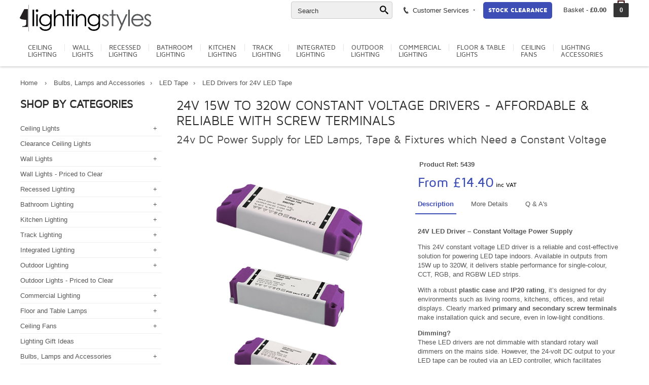

--- FILE ---
content_type: text/html; charset=utf-8
request_url: https://www.lightingstyles.co.uk/24v-constant-voltage-drivers-not-dimmable
body_size: 42621
content:


<!DOCTYPE html>
<html lang="en-GB">
<head>



<meta charset="utf-8">
<!--[if IE]>
<meta http-equiv="X-UA-Compatible" content="IE=edge">
<![endif]-->
<meta name="viewport" content="width=device-width, initial-scale=1.0">
<meta name="verify-v1" content="xKL44j9INOaimXMc2rOcRPF7RrnJ/wCRd0+jk4PWrww=" />
<meta name="msvalidate.01" content="1ACB567BCD361FA44C603D6FCFCA9335" />
<meta name="author" content="">
<meta name="robots" content="noodp">
<base href="https://www.lightingstyles.co.uk/" />


<script async src=https://www.googletagmanager.com/gtag/js?id=G-CXBWMYMH74></script>
<script async src=https://www.googletagmanager.com/gtag/js?id=AW-1070406948></script>
<script>
  window.dataLayer = window.dataLayer || [];
  function gtag(){dataLayer.push(arguments);}
  gtag('js', new Date());
  gtag('config', 'G-CXBWMYMH74');
  gtag('config', 'AW-1070406948');
</script>

<!-- CSS preloader -->
<!--<link href="css/loader.css" rel="stylesheet">-->
<!-- Bootstrap core CSS -->
<link href="css/bootstrap.min.css" rel="stylesheet">
<link href="css/bootstrap-xxs.css" rel="stylesheet">
<!-- Custom styles for this template -->
<link href="css/megatron-template.css" rel="stylesheet">
    <link href="css/dwcustom2.css" rel="stylesheet">
<!-- CSS modules -->
<link href="css/icomoon.css" rel="stylesheet">
<link href="css/optimised/fontello.css" rel="stylesheet">
<link href="css/optimised/flexslider.css" rel="stylesheet">
<link href="css/jcarousel.css" rel="stylesheet">
<link href="css/optimised/owl.carousel.css" rel="stylesheet">
<link href="css/optimised/owl.theme.css" rel="stylesheet">
<link href="css/optimised/cloudzoom.css" rel="stylesheet">
<link href="css/sfmenu.css" rel="stylesheet">
<link href="css/optimised/isotope.css" rel="stylesheet">
<link href="css/optimised/jquery-ui-1.10.3.custom.min.css" rel="stylesheet">
<link href="css/jquery.fancybox.css" rel="stylesheet">
<link href="css/optimised/hoverfold.css" rel="stylesheet">
<link rel="stylesheet" media="print" href="css/print.css">

<link rel="icon" type="image/png" href="favicon-32x32.png" sizes="32x32" />
<link rel="icon" type="image/png" href="favicon-16x16.png" sizes="16x16" />
<link rel="stylesheet" href="https://use.fontawesome.com/releases/v5.6.3/css/all.css" integrity="sha384-UHRtZLI+pbxtHCWp1t77Bi1L4ZtiqrqD80Kn4Z8NTSRyMA2Fd33n5dQ8lWUE00s/" crossorigin="anonymous">

<link href="https://www.lightingstyles.co.uk/apple-icon-144x144.png" rel="apple-touch-icon" />
<link href="https://www.lightingstyles.co.uk/apple-icon-57x57.png" rel="apple-touch-icon" sizes="57x57" />
<link href="https://www.lightingstyles.co.uk/apple-icon-72x72.png" rel="apple-touch-icon" sizes="72x72" />
<link href="https://www.lightingstyles.co.uk/apple-icon-114x114.png" rel="apple-touch-icon" sizes="114x114" />
<link href="https://www.lightingstyles.co.uk/apple-icon-144x144.png" rel="apple-touch-icon" sizes="144x144" />
<link href="css/thumbelina.css" rel="stylesheet">

         <style type="text/css">

             .sharp {
  image-rendering:optimizeQuality;

    }
            
            /* Ensure Cloud Zoom zoom image is above Fancy Box */
            .cloudzoom-zoom-inside {
                z-index:10000;
            }

             /* div that surrounds Cloud Zoom image and content slider. */
            #surround {
                width:50%;
                min-width: 256px;
                max-width: 480px;
            }
            
            /* Image expands to width of surround */
            img.cloudzoom {
                width:100%;
            }
            
            /* CSS for slider - will expand to width of surround */
            #slider1 {
                margin-left:20px;
                margin-right:20px;
                height:119px;
                border-top:1px solid #aaa;
                border-bottom:1px solid #aaa;
                position:relative;
            }
             
    
@media (min-width:380px) and (max-width:768px) {
.dale {
	width: 33.33333333333333% !important
}
}

.searchlink2 {color:blue;text-decoration:underline!important}
.printonly {display:none}
@media print {
    .printonly {display:block}
      a[href]:after {
    content: none !important;
  }

}


.trackcompat {width:100%;background-color:#eee;padding:10px}
.trackcompat span {font-size:18px;}
.trackcompat td {padding:5px}
.trackcompat th {font-size:24px;padding-top:15px;padding-bottom:15px;font-weight:normal}
.yousave {color:#3e4eb7}


#searchresultsbox .row {padding-top:5px;padding-bottom:5px;min-height:80px}
#searchresultsbox .row:nth-child(even) {background-color:#efefef}


.competitionlist img {border-radius:5px}


.competitionform .row {padding-bottom:5px;margin-bottom:5px}
.complist {list-style:none;padding:0px}
.complist li {padding:5px 0px 5px 0px;}

.ar1 {width:100%;aspect-ratio:17/20}
        </style>
    
<title>24V LED Driver | Affordable Constant Voltage Power Supply for LED Tape</title>
<meta name="description" content="Reliable and affordable 24V constant voltage LED driver. Indoor IP20 plastic case, 15W–320W models, screw terminals, overload and short circuit protection, 5-year warranty.">
<meta name="keywords" content="">


<link href="css/magiczoomplus.css" rel="stylesheet" type="text/css" media="screen"/>
<script src="js/magiczoomplus.js" ></script>
<link href="magicslideshow/magicslideshow.css" rel="stylesheet" />
<script src="magicslideshow/magicslideshow.js"></script>

<link rel="stylesheet" type="text/css" media="all" href="layerslider/css/layerslider.css">
<script src="layerslider/js/jquery.js"></script>
<link href="https://fonts.googleapis.com/css?family=Indie+Flower" rel="stylesheet">

<script type="application/ld+json">
{
"@context": "https://schema.org",
"@type": "Product",
"@id": "https://www.lightingstyles.co.uk/24v-constant-voltage-drivers-not-dimmable#5439",
"url": "https://www.lightingstyles.co.uk/24v-constant-voltage-drivers-not-dimmable",
"name": "24v 15w to 320w Constant Voltage Drivers - Affordable & reliable with screw terminals",
"description": "Reliable and affordable 24V constant voltage LED driver. Indoor IP20 plastic case, 15W–320W models, screw terminals, overload and short circuit protection, 5-year warranty.",
"sku": "5439",
"mpn": "89015V",
"gtin13": "0742978706767",
"brand": {"@type": "Brand","name": "One Light"},
"category": "Bulbs, Lamps and Accessories > Constant Voltage LED Drivers > , Bulbs, Lamps and Accessories > LED Tape > LED Drivers for 24V LED Tape	",
"itemCondition": "https://schema.org/NewCondition",
"image": ["https://www.lightingstyles.co.uk/pics/100/24v-non-dimming-led-drivers-constant-voltage.jpg","https://www.lightingstyles.co.uk/pics/100/24v-non-dimming-led-drivers-constant-voltage-sizes.jpg","https://www.lightingstyles.co.uk/pics/100/larger_24v-constant-current-drivers.jpg"],
"offers": [{"@type": "Offer","sku": "CY89015V","mpn": "89015V","price": 14.40,"priceCurrency": "GBP","availability": "https://schema.org/InStock","itemCondition": "https://schema.org/NewCondition"},{"@type": "Offer","sku": "CY89030V","mpn": "Y89030V","price": 19.20,"priceCurrency": "GBP","availability": "https://schema.org/InStock","itemCondition": "https://schema.org/NewCondition"},{"@type": "Offer","sku": "CY89075V","mpn": "89075V","price": 31.60,"priceCurrency": "GBP","availability": "https://schema.org/InStock","itemCondition": "https://schema.org/NewCondition"},{"@type": "Offer","sku": "CY89100V","mpn": "89100V","price": 44.60,"priceCurrency": "GBP","availability": "https://schema.org/InStock","itemCondition": "https://schema.org/NewCondition"},{"@type": "Offer","sku": "CY89150V","mpn": "89150V","price": 61.20,"priceCurrency": "GBP","availability": "https://schema.org/InStock","itemCondition": "https://schema.org/NewCondition"},{"@type": "Offer","sku": "CY89200V","mpn": "89200V","price": 66.20,"priceCurrency": "GBP","availability": "https://schema.org/InStock","itemCondition": "https://schema.org/NewCondition"},{"@type": "Offer","sku": "CY89320V","mpn": "89320V","price": 95.10,"priceCurrency": "GBP","availability": "https://schema.org/InStock","itemCondition": "https://schema.org/NewCondition"}],
"aggregateRating": {
"@type": "AggregateRating",
"ratingValue": 8,
"worstRating": 0,
"bestRating": 8.5,
"reviewCount": 3
},
"additionalProperty": [
{"@type":"PropertyValue","name": "Dimmable", "value": "No"},
{"@type":"PropertyValue","name": "Construction", "value": "Plastic"},
{"@type":"PropertyValue","name": "Wiring Category", "value": "Class 2"}
]
}
</script>
<script type="application/ld+json">
{
  "@context": "http://schema.org/",
  "@type": "Organization",
  "name": "Lighting Styles",
  "aggregateRating": {
    "@type": "AggregateRating",
    "worstRating": "0",
    "bestRating": "10",
    "ratingValue" : "8",
    "ratingCount": "3",
    "reviewCount": "3"
  }
}




</script>

    <script type = "application/ld+json" >
{
"@context":  "http://schema.org/",
"@type": "Product",
"name": "24v 15w to 320w Constant Voltage Drivers - Affordable & reliable with screw terminals",
"sku": "5439",
"itemcondition": "http://schema.org/NewCondition",
"image": "https://www.lightingstyles.co.uk/pics/100/24v-Non-dimming-LED-drivers-constant-voltage.jpg",
"description": "Reliable and affordable 24V constant voltage LED driver. Indoor IP20 plastic case, 15W–320W models, screw terminals, overload and short circuit protection, 5-year warranty.",
"brand": {
"@type": "Brand",
"name": "Lighting Styles"
},
"aggregateRating": {
"@type": "AggregateRating",
"ratingValue": "8",
"worstRating": "0",
"bestRating": "10",
"reviewCount": "3"
},
"offers": {
  "@type": "Offer",
  "priceCurrency": "GBP",
  "price": "14.4",
  "availability": "http://schema.org/InStock"
  }
}
</script>


<style type="text/css">

    .scr{display:none;font-weight:bold;}

.testimonials2 {
    position: relative;text-align:center;width:100%
}

.testimonials2 .scr {
    position: absolute;text-align:center;width:100%

}

    .navsize {
        font-size: 13px!important;
    }

.layerslider {display:block}  
.hidden-xxs {display:block}
@media(max-width:500px) {
.testimonials2 {font-size:15px;line-height:17px}
 
#scrollertestimonials {min-height:140px}
#scrolleroffer {min-height:150px}
 .ls-gui-element {display:none}
 .hideonmobile {display:none!important;opacity:0}
 .hidden-xxs {display:none}
}

@media(max-width:768px) {
    .navsize {
        font-size: 12px!important;
    }
#mainscroller {padding-right:0px;padding-left:0px}
#sidescroller {padding-right:0px;padding-left:0px}
.testfont {font-size:20px;}
.smpad {padding:3px;}
.homefeath1 {font-size:14px;text-transform:uppercase;font-family: Mavenpro, Arial, Helvetica, sans-serif;display:inline-block;padding:0px;margin:0px;}



.nav-tabs {
	border-bottom: 4px solid #3e4eb7;
	overflow: hidden;
	white-space: nowrap;
	position: relative
}
.nav-tabs>li {
	display: inline-block;
	float: none;
	margin-bottom: 0
}
.nav-tabs>li>a {
	margin-right: 2px;
	border: 1px solid #e9e9e9;
	border-radius: 3px 3px 0 0;
	text-transform: uppercase;
	padding: 8px 4px 4px;
	font: 0.9em Mavenpro, Arial, Helvetica, sans-serif
}
.nav-tabs>li>a:hover {
	border-color: #eee #eee #ddd
}
.nav-tabs>li.active>a, .nav-tabs>li.active>a:focus, .nav-tabs>li.active>a:hover {
	color: #fff;
	cursor: default;
	background-color: #3e4eb7;
	border: 1px solid #3e4eb7!important;
	border-bottom-color: transparent
}




}

@media(min-width:768px) {
.homefeath1 {font-size:20px;text-transform:uppercase;font-family: Mavenpro, Arial, Helvetica, sans-serif;display:inline-block;padding:0px;margin:0px;}

#mainscroller {padding-right:0px;padding-left:0px}
#sidescroller {padding-right:0px;padding-left:0px}
.navsize {
        font-size: 12px!important;
    }
}
@media(min-width:992px) {
#mainscroller {padding-right:0px;padding-left:0px}
#sidescroller {padding-right:0px;padding-left:0px}
}
@media(min-width:1200px) {
    .navsize {
        font-size: 13px!important;
    }
#mainscroller {padding-right:0px !important}
#sidescroller {padding-left:0px}
}
   
    .clearpaytable {padding:15px;background-color:#fff;width:100%;box-shadow:0px 0px 2px rgba(0,0,0,0.2);}
    .clearpaytable table{width:100%}
    .clearpaytable td,th {padding:5px}
    .clearpayticklist {list-style-image: url('/images/clearpaytick2.png');}
    .clearpayticklist li {padding-bottom:20px}

    .butclearpay {width:100%;padding:5px 10px 5px 10px;background-color:#046fb3;border-radius:10px;border:1px solid #105581;color:#fff;line-height:20px;text-transform:uppercase;font-weight:bold;font-size:11px}
    .butsagepay {width:100%;padding:5px 10px 5px 10px;background-color:#44ab33;border-radius:10px;border:1px solid #2b7c1e;color:#fff;line-height:20px;text-transform:uppercase;font-weight:bold;font-size:11px}


    .photo {position:absolute;z-index:1000;border-radius:3px;border-top:4px solid white;border-right:4px solid white;border-bottom:18px solid white;border-left:4px solid white;max-width:120px}

    .bringtofront {box-shadow:5px 5px 5px rgba(0,0,0,0.5);width:85%;transform:rotate(15deg);margin-left:10px}
    .bringtofront:hover {
    z-index:1000;transform:rotate(0deg);width:110%;box-shadow:rgba(0,0,0,0.5) 0px 0px 5px;
    }

    .bringtofront2 {box-shadow:5px 5px 5px rgba(0,0,0,0.5);width:85%;transform:rotate(5deg);margin-left:-5px}
    .bringtofront2:hover {
    z-index:1000;transform:rotate(0deg);width:110%;box-shadow:rgba(0,0,0,0.5) 0px 0px 5px;
    }

    .bringtofront3 {box-shadow:5px 5px 5px rgba(0,0,0,0.5);width:85%;transform:rotate(-15deg);margin-left:-20px}
    .bringtofront3:hover {
    z-index:1000;transform:rotate(0deg);width:110%;box-shadow:rgba(0,0,0,0.5) 0px 0px 5px;
    }

    .homepagetrendtitle {font-size:40px;font-family: 'Indie Flower', cursive;line-height:40px;padding-top:30px;padding-bottom:20px;color:#eee;text-align:center;min-height:120px}
    
    .timer {width:100%;background-color:#3e4eb7;color:#fff;font-size:18px;padding:10px;border-radius:5px}
    

</style>

    <script>
        function showFilt() {
            document.getElementById("websitefilterstext").style.display = 'none';
            document.getElementById("websitefilters").style.display = 'block';
        }

        function validateShippingMobile() {

            document.location.href = "/order-details";

            //if (document.commentForm.MobileTel.value == "") {
            //    alert("Please enter a mobile number under the order tracking section");
            //} else {

            //    document.commentForm.submit();
            //}
        }
    </script>




<script>
    (function (i, s, o, g, r, a, m) {
        i['GoogleAnalyticsObject'] = r; i[r] = i[r] || function () {
            (i[r].q = i[r].q || []).push(arguments)
        }, i[r].l = 1 * new Date(); a = s.createElement(o),
        m = s.getElementsByTagName(o)[0]; a.async = 1; a.src = g; m.parentNode.insertBefore(a, m)
    })(window, document, 'script', 'https://www.google-analytics.com/analytics.js', 'ga');

    ga('create', 'UA-174146-1', 'auto');
    ga('send', 'pageview');

</script>
    


</head>
<body class="responsive">

<div class="printonly printheader printfullwidth">
                <img src="images/lslogo.png" alt="Lighting Styles" style="max-height:50px;">
                <p style="float:right;font-weight:bold">www.lightingstyles.co.uk<br />01780 767 617</p>
            </div>







            

<!--<div class="loader">
  <div class="bubblingG"> <span id="bubblingG_1"> </span> <span id="bubblingG_2"> </span> <span id="bubblingG_3"> </span> </div>
</div>-->

<nav id="off-canvas-menu" >
  <div id="off-canvas-menu-title">MENU<span class="icon icon-cancel-3" id="off-canvas-menu-close"></span></div>
  <ul class="expander-list">
      <li> <span class="name"><span class="expander">-</span><a href="ceiling-lights">Ceiling Lights</a></span><ul><li><span class="name"><a href="ceiling-lights/pendant-lighting">Ceiling Pendant Lights</a></span></li><li><span class="name"><a href="ceiling-lights/cluster-pendant-lighting-fixtures">Clustered Light Pendants - Multiples</a></span></li><li><span class="name"><a href="ceiling-lights/larger-suspended-light-fixtures">Suspended Ceiling Lights</a></span></li><li><span class="name"><a href="ceiling-lights/long-drop-pendants">Long Drop Pendants</a></span></li><li><span class="name"><a href="ceiling-lights/spotlights-spotbars">Spotlights & Spotbars for Ceilings</a></span></li><li><span class="name"><a href="ceiling-lights/chandeliers">Chandelier Style Lighting</a></span></li><li><span class="name"><a href="ceiling-lights/light-bars-with-2-or-more-pendants">Light Bars with 2 or More Pendants</a></span></li><li><span class="name"><a href="ceiling-lights/semi-flush-light-fixtures">Flush & Semi Flush Light Fittings</a></span></li><li><span class="name"><a href="ceiling-lights/interior-hanging-lanterns">Interior Hanging Lanterns</a></span></li><li><span class="name"><a href="ceiling-lights/dining-room-ceiling-lights">Dining Room Ceiling Lights</a></span></li><li><span class="name"><a href="ceiling-lights/rise-and-fall-ceiling-lights">Rise & Fall Pendants</a></span></li><li><span class="name"><a href="ceiling-lights/spider-ceiling-pendants">Spider Ceiling Pendants</a></span></li><li><span class="name"><a href="ceiling-lights/cornice-uplight-led-system">Cornice LED Lighting Systems</a></span></li><li><span class="name"><a href="ceiling-lights/fun-and-funky-ceiling-lights">Fun & Funky Ceiling Lights</a></span></li><li><span class="name"><a href="ceiling-lights/shades-to-hang-on-existing-flex">Shades (Non Electric)</a></span></li><li><span class="name"><a href="ceiling-lights/ceiling-lights-for-nurseries">Ceiling Lighting - Kids</a></span></li><li><span class="name"><a href="ceiling-lights/ceiling-lights-made-by-hand">Ceiling Lighting - Hand Built By Artisans</a></span></li><li><span class="name"><a href="ceiling-lights/designer-ceiling-lighting">Designer Ceiling Lighting</a></span></li><li><span class="name"><a href="ceiling-lights/double-insulated-ceiling-lighting">Double Insulated</a></span></li></ul><li> <span class="name"><a href="clearance-ceiling-lights">Clearance Ceiling Lights</a></span><li> <span class="name"><span class="expander">-</span><a href="wall-lights">Wall Lights</a></span><ul><li><span class="name"><a href="wall-lights/bedside-wall-lights">Bedside & Reading Lights</a></span></li><li><span class="name"><a href="wall-lights/ultra-modern-wall-lights">Ultra Modern Wall Lights</a></span></li><li><span class="name"><a href="wall-lights/modern-wall-lights-with-fabric-shades">Modern Wall Lights with Fabric Shades</a></span></li><li><span class="name"><a href="wall-lights/modern-wall-lightswith-glass-shades">Modern Wall Lights with Glass Shades</a></span></li><li><span class="name"><a href="wall-lights/wall-lights-made-from-plaster">Plaster Wall Lights</a></span></li><li><span class="name"><a href="wall-lights/contemporary-up-and-down-wall-light">Contemporary Wall Lights that Wall Wash</a></span></li><li><span class="name"><a href="wall-lights/sculptural-wall-lights">Sculptural Wall Lights</a></span></li><li><span class="name"><a href="wall-lights/fun-funky-wall-lights">Fun & Funky Wall Lights</a></span></li><li><span class="name"><a href="wall-lights/niche-lighting">Niche Lighting</a></span></li><li><span class="name"><a href="wall-lights/wall-lights-traditional">Traditional Wall Lights</a></span></li><li><span class="name"><a href="wall-lights/wall-sconces">Wall Sconces & Flush Fitted Wall Lights</a></span></li><li><span class="name"><a href="wall-lights/period-art-deco-wall-lights">Art Deco 40s & Post War</a></span></li><li><span class="name"><a href="wall-lights/wall-lights-ornate">Ornate Wall Lights & Crystal</a></span></li><li><span class="name"><a href="wall-lights/picture-lights">Picture Lights</a></span></li><li><span class="name"><a href="wall-lights/wall-uplights">Wall Uplights</a></span></li><li><span class="name"><a href="wall-lights/rechargeable-wall-lights">Rechargeable Wall Lights</a></span></li><li><span class="name"><a href="wall-lights/vintage-and-industrial-wall-lights">Vintage and Industrial Wall Lights</a></span></li><li><span class="name"><a href="wall-lights/wall-lights-that-plug-in-to-uk-wall-sockets">Wall Lights That Plug In</a></span></li><li><span class="name"><a href="wall-lights/stair-lights-lighting">Stair and Low Level Lights</a></span></li><li><span class="name"><a href="wall-lights/wall-mounted-spotlights">Wall Mounted Spotlights</a></span></li><li><span class="name"><a href="wall-lights/lighting-for-high-spaces">Double Height Atriums</a></span></li><li><span class="name"><a href="wall-lights/illuminated-glass-shelves">Illuminated Shelves</a></span></li><li><span class="name"><a href="wall-lights/nursery-wall-lights">Nursery Wall Lights</a></span></li><li><span class="name"><a href="wall-lights/wall-lights-pull-cord-switch">Switched Wall Lights</a></span></li><li><span class="name"><a href="wall-lights/designer-wall-lights">Designer Wall Lights</a></span></li><li><span class="name"><a href="wall-lights/double-insulated-wall-lights">DOUBLE INSULATED</a></span></li></ul><li> <span class="name"><a href="clearance-wall-lights">Wall Lights - Priced to Clear</a></span><li> <span class="name"><span class="expander">-</span><a href="downlights-recessed-ceiling-lights">Recessed Lighting</a></span><ul><li><span class="name"><a href="downlights-recessed-ceiling-lights/adjustable-led-downlights">Adjustable Integral LED Downlights</a></span></li><li><span class="name"><a href="downlights-recessed-ceiling-lights/fixed-led-downlights">Fixed Integral LED Downlights</a></span></li><li><span class="name"><a href="downlights-recessed-ceiling-lights/adjustable-mains-downlights">Recessed Downlights For GU10 Lamps</a></span></li><li><span class="name"><a href="downlights-recessed-ceiling-lights/fixed-low-voltage-halogen">Recessed Downlights for Low Voltage Lamps</a></span></li><li><span class="name"><a href="downlights-recessed-ceiling-lights/decorative-downlights-recessed-spotlights">Decorative Ceiling Recessed Downlights</a></span></li><li><span class="name"><a href="downlights-recessed-ceiling-lights/cct-led-downlight">CCT Downlights Colour Selectable</a></span></li><li><span class="name"><a href="downlights-recessed-ceiling-lights/emergency-recessed-downlights">Emergency LED Recessed Downlights</a></span></li><li><span class="name"><a href="downlights-recessed-ceiling-lights/multiple-double-triple-quad-downlights">Multiple Downlights - Twin, Triple & Quad</a></span></li><li><span class="name"><a href="downlights-recessed-ceiling-lights/oversize-recessed-ceiling-downlights">Oversize Downlights - Cover R50, R63, R80 Holes</a></span></li><li><span class="name"><a href="downlights-recessed-ceiling-lights/scoop-wallwash-recessed-downlight">Recessed Scoop Lights</a></span></li><li><span class="name"><a href="downlights-recessed-ceiling-lights/semi-recessed-downlights-pull-out-spotlights">Semi Recessed Downlights and Pull Out Spotlights</a></span></li><li><span class="name"><a href="downlights-recessed-ceiling-lights/trimless-recessed-light-no-bezel">Trimless Recessed Lighting</a></span></li><li><span class="name"><a href="downlights-recessed-ceiling-lights/fire-rated-downlights">Fire Rated Downlights</a></span></li><li><span class="name"><a href="downlights-recessed-ceiling-lights/recessed-niche-lights">Recessed Niche Lights</a></span></li></ul><li> <span class="name"><span class="expander">-</span><a href="bathroom-lighting">Bathroom Lighting</a></span><ul><li><span class="name"><a href="bathroom-lighting/recessed-bathroom-downlights">Recessed Bathroom Downlights</a></span></li><li><span class="name"><a href="bathroom-lighting/bathroom-ceiling-light-fittings">Bathroom Ceiling Lights</a></span></li><li><span class="name"><a href="bathroom-lighting/bathroom-lighting-with-pullcords-or-switches">Bathroom Lighting with Pullcords Or Switches</a></span></li><li><span class="name"><a href="bathroom-lighting/bathroom-mood-lighting">Bathroom Mood Lighting inc LEDs</a></span></li><li><span class="name"><a href="bathroom-lighting/bathroom-shaver-lights">Bathroom Shaver Lights</a></span></li><li><span class="name"><a href="bathroom-lighting/bathroom-wall-lights">Bathroom Wall Lights</a></span></li><li><span class="name"><a href="bathroom-lighting/bathroom-niche-lighting">Bathroom Niche Lighting</a></span></li><li><span class="name"><a href="bathroom-lighting/budget-bathroom-lighting">Budget Bathroom Lighting</a></span></li><li><span class="name"><a href="bathroom-lighting/decorative-bathroom-lighting">Stylish & Decorative Bathroom Lighting</a></span></li><li><span class="name"><a href="bathroom-lighting/illuminated-glass-shelves">Illuminated Glass Shelves</a></span></li><li><span class="name"><a href="bathroom-lighting/illuminated-shaving-mirrors">Illuminated Shaving Mirrors</a></span></li><li><span class="name"><a href="bathroom-lighting/light-bars-bathroom-spotlights">Light Bars & Spotlights</a></span></li><li><span class="name"><a href="bathroom-lighting/bathroom-nautical-style-lights">Bathroom Nautical Style Lights</a></span></li><li><span class="name"><a href="bathroom-lighting/over-mirror-lighting-for-bathrooms">Lights for Use Around a Bathroom Mirror</a></span></li><li><span class="name"><a href="bathroom-lighting/single-wall-or-ceiling-spots-for-bathrooms">Single Wall or Ceiling Spots For Bathrooms</a></span></li><li><span class="name"><a href="bathroom-lighting/illuminated-bathroom-mirrors">Bathroom Mirrors with Integral Lighting</a></span></li><li><span class="name"><a href="bathroom-lighting/double-insulated-bathroom-lighting">DOUBLE INSULATED</a></span></li><li><span class="name"><a href="bathroom-lighting/zone-1-bathroom-lights">Zone 1 Bathroom Lighting</a></span></li><li><span class="name"><a href="bathroom-lighting/ip44-bathroom-lighting">Zone 2 Bathroom IP44</a></span></li><li><span class="name"><a href="bathroom-lighting/bathroom-lighting-accessories">Bathroom Lighting Accessories</a></span></li></ul><li> <span class="name"><span class="expander">-</span><a href="lighting-for-kitchens">Kitchen Lighting</a></span><ul><li><span class="name"><a href="lighting-for-kitchens/ceiling-recessed-kitchen-lighting">Recessed Kitchen Lighting</a></span></li><li><span class="name"><a href="lighting-for-kitchens/pendants-lights-for-kitchens">Kitchen Breakfast Bar Lights</a></span></li><li><span class="name"><a href="lighting-for-kitchens/track-lighting-for-kitchens">Track Lighting for Kitchens</a></span></li><li><span class="name"><a href="lighting-for-kitchens/under-cabinet-kitchen-lighting">Under Cabinet Lighting</a></span></li><li><span class="name"><a href="lighting-for-kitchens/kitchen-plinth-lighting">Kitchen Plinth Lighting</a></span></li><li><span class="name"><a href="lighting-for-kitchens/spotlights-for-kitchens">Kitchen Spotlight Bars</a></span></li><li><span class="name"><a href="lighting-for-kitchens/illuminated-glass-shelves">Illuminated Kitchen Shelves</a></span></li><li><span class="name"><a href="lighting-for-kitchens/kitchen-lights-led-fluorescent-strip">Kitchen Linear LED Lights</a></span></li><li><span class="name"><a href="lighting-for-kitchens/lights-for-use-in-kitchen-cupboards">Lighting For Inside Kitchen Cupboards</a></span></li><li><span class="name"><a href="lighting-for-kitchens/kitchen-wall-lights">Kitchen Wall Lights</a></span></li><li><span class="name"><a href="lighting-for-kitchens/over-cabinet-kitchen-lighting">Over Cabinet Lighting</a></span></li><li><span class="name"><a href="lighting-for-kitchens/kitchen-controls-dimmers">Kitchen Touch Sensors and Dimmers</a></span></li><li><span class="name"><a href="lighting-for-kitchens/lights-for-kitchen-cabinet-flyover">Flyover Lighting</a></span></li></ul><li> <span class="name"><span class="expander">-</span><a href="track-lighting-systems">Track Lighting</a></span><ul><li><span class="name"><a href="track-lighting-systems/single-circuit-track-lighting">Signature Single Circuit Track System</a></span></li><li><span class="name"><a href="track-lighting-systems/tension-wire-track-lighting">Low Voltage Tension Wire Components</a></span></li><li><span class="name"><a href="track-lighting-systems/domestic-mains-track">Aesthetic Domestic Track System</a></span></li><li><span class="name"><a href="track-lighting-systems/budget-track-lighting-system">Basic Mains Track</a></span></li><li><span class="name"><a href="track-lighting-systems/ready-to-install-track-lights">Ready To Install Mains Track Packs</a></span></li><li><span class="name"><a href="track-lighting-systems/ready-to-install-lv-track-packs">Ready To Install Low Voltage Tension Wire Packs</a></span></li><li><span class="name"><a href="track-lighting-systems/pendant-light-track-system">Suspended Light Pendants for Track Systems</a></span></li><li><span class="name"><a href="track-lighting-systems/3-circuit-track-lighting">3-Circuit Track Lighting – Surface or Suspended</a></span></li><li><span class="name"><a href="track-lighting-systems/recessed-lighting-track-system">Signature Recessed Track System</a></span></li><li><span class="name"><a href="track-lighting-systems/3-circuit-track-lighting-recessed">3-Circuit Track Lighting – Recessed</a></span></li><li><span class="name"><a href="track-lighting-systems/luxury-minimalist-track-">Luxury Magnetic Light Track 48v</a></span></li></ul><li> <span class="name"><span class="expander">-</span><a href="built-in-plaster-in-flush-lighting">Integrated Lighting</a></span><ul><li><span class="name"><a href="built-in-plaster-in-flush-lighting/low-level-plaster-in-lights">Low Level Wash Lights</a></span></li><li><span class="name"><a href="built-in-plaster-in-flush-lighting/trimless-plaster-in-downlights">Plaster-In Downlights</a></span></li><li><span class="name"><a href="built-in-plaster-in-flush-lighting/flush-recessed-plaster-decorative-lights">Plaster-In Decorative </a></span></li><li><span class="name"><a href="built-in-plaster-in-flush-lighting/seamless-recessed-linear-lighting-systems">Natural Gypsum Linear Lighting Systems</a></span></li><li><span class="name"><a href="built-in-plaster-in-flush-lighting/ledplaster-inaluminiumprofilelighting">Aluminium Recessed Profiles for LED Strip Lighting</a></span></li><li><span class="name"><a href="built-in-plaster-in-flush-lighting/cornice-and-cove-lighting">Cornice and Cove Lighting</a></span></li><li><span class="name"><a href="built-in-plaster-in-flush-lighting/led-wallwashing">LED Wall Washing</a></span></li></ul><li> <span class="name"><span class="expander">-</span><a href="outdoor-exterior-garden-lighting">Outdoor Lighting</a></span><ul><li><span class="name"><a href="outdoor-exterior-garden-lighting/exterior-lighting-with-directed-light">Architectural - Up & Down</a></span></li><li><span class="name"><a href="outdoor-exterior-garden-lighting/bricklights-low-level-lights">Brick & Low Level Lights</a></span></li><li><span class="name"><a href="outdoor-exterior-garden-lighting/modern-exterior-bulkhead-lights">Enclosed Outdoor Lighting - Drum & Bulkhead Lights</a></span></li><li><span class="name"><a href="outdoor-exterior-garden-lighting/exterior-wall-bracket-lights">Modern Exterior Lanterns Bracket Mounted</a></span></li><li><span class="name"><a href="outdoor-exterior-garden-lighting/outdoor-wall-lights-with-pir-sensors">Outdoor Lights Operated By Movement</a></span></li><li><span class="name"><a href="outdoor-exterior-garden-lighting/photocell--pir-operated-lighting">Outdoor Lights Operated By Photocell</a></span></li><li><span class="name"><a href="outdoor-exterior-garden-lighting/outdoor-barn-style-wall-lights">Barn Style Wall Lights</a></span></li><li><span class="name"><a href="outdoor-exterior-garden-lighting/exterior-wall-lights-low-glare">Exterior Wall Mounted Downlights</a></span></li><li><span class="name"><a href="outdoor-exterior-garden-lighting/exterior-flush-mounted-lanterns">Flush Mounted Exterior Wall Lights</a></span></li><li><span class="name"><a href="outdoor-exterior-garden-lighting/coastal-corrosion-resistant-lighting">Coastal Lighting - Corrosion Resistant</a></span></li><li><span class="name"><a href="outdoor-exterior-garden-lighting/uplights-exterior-buried-up-lights">Buried Exterior Uplights</a></span></li><li><span class="name"><a href="outdoor-exterior-garden-lighting/designer-ultra-modern-outdoor-lights">Designer Ultra Modern Outdoor Lights</a></span></li><li><span class="name"><a href="outdoor-exterior-garden-lighting/garden-bollard-lighting">Modern Bollard Lighting</a></span></li><li><span class="name"><a href="outdoor-exterior-garden-lighting/solar-lighting">Solar Powered Lighting</a></span></li><li><span class="name"><a href="outdoor-exterior-garden-lighting/exterior-spike-lights-spikelight">Spike Lights - Adjustable</a></span></li><li><span class="name"><a href="outdoor-exterior-garden-lighting/adjustable-garden-spotlights">Exterior Adjustable Spotlights</a></span></li><li><span class="name"><a href="outdoor-exterior-garden-lighting/exterior-decorative-patio-lights">Lights For Patios & Outdoor Living</a></span></li><li><span class="name"><a href="outdoor-exterior-garden-lighting/decking-walkover-lighting-exterior">Decking & Smaller Ground Lights</a></span></li><li><span class="name"><a href="outdoor-exterior-garden-lighting/chain-suspended-porch-lights">Exterior Porch Lights - Hanging</a></span></li><li><span class="name"><a href="outdoor-exterior-garden-lighting/garden-floodlights">Exterior Floodlights</a></span></li><li><span class="name"><a href="outdoor-exterior-garden-lighting/soffit-recessed-outdoor-lighting">Soffit & Eaves Lighting</a></span></li><li><span class="name"><a href="outdoor-exterior-garden-lighting/led-exterior-lights">Innovative LED Lights for Use Outdoors</a></span></li><li><span class="name"><a href="outdoor-exterior-garden-lighting/lamp-post-light-lanterns">Lamp Post Lighting</a></span></li><li><span class="name"><a href="outdoor-exterior-garden-lighting/exterior-post-lights">Pathway Lighting & Post Lights</a></span></li><li><span class="name"><a href="outdoor-exterior-garden-lighting/portable-rechargeable-table-lights">Portable and Rechargeable Lights For The Garden</a></span></li><li><span class="name"><a href="outdoor-exterior-garden-lighting/outdoor-ceiling-lights">Exterior Ceiling Lights - Flush</a></span></li><li><span class="name"><a href="outdoor-exterior-garden-lighting/traditional-exterior-lanterns-bracket-mounted">Traditional Exterior Lanterns Bracket Mounted</a></span></li></ul><li> <span class="name"><a href="clearance-outdoor-lights">Outdoor Lights - Priced to Clear</a></span><li> <span class="name"><span class="expander">-</span><a href="commercial-lighting">Commercial Lighting</a></span><ul><li><span class="name"><a href="commercial-lighting/architectural-exterior-lighting">Architectural Exterior</a></span></li><li><span class="name"><a href="commercial-lighting/architectural-commecial-interior-lighting">Architectural Interior</a></span></li><li><span class="name"><a href="commercial-lighting/lighting-restaurants-and-bars">Restaurants & Bars</a></span></li><li><span class="name"><a href="commercial-lighting/retail-display-lighting">Retail & Display Lighting</a></span></li><li><span class="name"><a href="commercial-lighting/commercial-led-lighting-systems">Professional LED Lighting Solutions</a></span></li><li><span class="name"><a href="commercial-lighting/lighting-for-hotels">Hotel Fit Out - FF&E</a></span></li><li><span class="name"><a href="commercial-lighting/office-lighting">Office Lighting</a></span></li><li><span class="name"><a href="commercial-lighting/off-the-wall-lighting">Off The Wall Lighting</a></span></li><li><span class="name"><a href="commercial-lighting/crystal-chandeliers-for-commercial-spaces">Crystal Lighting Commercial</a></span></li><li><span class="name"><a href="commercial-lighting/amenity-lighting">Amenity Lighting</a></span></li><li><span class="name"><a href="commercial-lighting/signage-lighting">Fascia & Sign Lights</a></span></li><li><span class="name"><a href="commercial-lighting/emergency-fire-exit-lights">Fire Exit & Emergency Lights</a></span></li></ul><li> <span class="name"><span class="expander">-</span><a href="floor-lights-table-lamps">Floor and Table Lamps</a></span><ul><li><span class="name"><a href="floor-lights-table-lamps/table-lamp---bedside">Table Lamps - Bedside</a></span></li><li><span class="name"><a href="floor-lights-table-lamps/desk-lights-home-office">Table Lamps - Desk & Reading</a></span></li><li><span class="name"><a href="floor-lights-table-lamps/modern-table-lamps">Table Lamps - Modern</a></span></li><li><span class="name"><a href="floor-lights-table-lamps/table-lamps---rechargeable">Table Lamps - Rechargeable & Portable</a></span></li><li><span class="name"><a href="floor-lights-table-lamps/floor-reading-lights">Floor Lamps - Reading Lights</a></span></li><li><span class="name"><a href="floor-lights-table-lamps/modern-table-lamps-with-fabric-shades">Table Lamps - Fabric Shades</a></span></li><li><span class="name"><a href="floor-lights-table-lamps/traditional-table-lamps">Table Lamps - Traditional</a></span></li><li><span class="name"><a href="floor-lights-table-lamps/table-lamps---balance-arm">Table Lamps - Balance Arm</a></span></li><li><span class="name"><a href="floor-lights-table-lamps/table-and-floor-lamps-with-bare-lamp">Table & Floor Lamps - Bare Lamp</a></span></li><li><span class="name"><a href="floor-lights-table-lamps/floor-lamps---designer">Floor Lamps - Designer</a></span></li><li><span class="name"><a href="floor-lights-table-lamps/floor-standing-uplights">Floor Lamp - Uplights</a></span></li><li><span class="name"><a href="floor-lights-table-lamps/ultra-modern-table-lamps">Table Lamps - Ultra Modern</a></span></li><li><span class="name"><a href="floor-lights-table-lamps/recessed-floor-lights">Floor Lights - Recessed</a></span></li><li><span class="name"><a href="floor-lights-table-lamps/designer-table-lamp">Table Lamps - Designer</a></span></li><li><span class="name"><a href="floor-lights-table-lamps/modern-floor-lamps">Floor Lamps - Modern</a></span></li><li><span class="name"><a href="floor-lights-table-lamps/fun-and-funky-table-lamps">Table Lamps - Fun & Original</a></span></li><li><span class="name"><a href="floor-lights-table-lamps/floor-low-level-uplighter">Floor Low Level Uplight</a></span></li><li><span class="name"><a href="floor-lights-table-lamps/long-reach-arc-floor-lamp">Floor Lamps - Long Reach</a></span></li><li><span class="name"><a href="floor-lights-table-lamps/contemporary-floor-lamp-fabric-shade">Floor Lamps - Fabric Shades</a></span></li><li><span class="name"><a href="floor-lights-table-lamps/nursery-table-lamps">Table Lamps - Nursery & Young Adult</a></span></li><li><span class="name"><a href="floor-lights-table-lamps/floor-and-table-bases">Floor and Table Light Stands </a></span></li></ul><li> <span class="name"><span class="expander">-</span><a href="ceiling-fans">Ceiling Fans </a></span><ul><li><span class="name"><a href="ceiling-fans/ceiling-fans-with-lights">Ceiling Fans with Lights</a></span></li><li><span class="name"><a href="ceiling-fans/ceiling-fans-without-lights">Ceiling Fans without Lights</a></span></li><li><span class="name"><a href="ceiling-fans/flush-mounted-ceiling-fans">Flush Mounted Ceiling Fans</a></span></li></ul><li> <span class="name"><a href="gift-ideas-for-everyone">Lighting Gift Ideas</a></span><li> <span class="name"><span class="expander">-</span><a href="bulbs-lamps-transformers">Bulbs, Lamps and Accessories</a></span><ul><li><span class="name"><a href="bulbs-lamps-transformers/bulbs-lamps-all-types">Bulbs & Lamps</a></span></li><li><span class="name"><a href="bulbs-lamps-transformers/led-tape">LED Tape</a></span></li><li><span class="name"><a href="bulbs-lamps-transformers/dimming-equipment">Dimming Equipment</a></span></li><li><span class="name"><a href="bulbs-lamps-transformers/pir-microwave-movement-detectors">Automation & PIR Sensors</a></span></li><li><span class="name"><a href="bulbs-lamps-transformers/constant-current-led-power-supplies">Constant Current LED Drivers</a></span></li><li><span class="name"><a href="bulbs-lamps-transformers/constant-voltage-led-power-supplies">Constant Voltage LED Drivers</a></span></li><li><span class="name"><a href="bulbs-lamps-transformers/exterior-lighting-accessories">Outdoor Lighting Accessories</a></span></li><li><span class="name"><a href="bulbs-lamps-transformers/fire-hoods-for-downlights">Fire Hoods</a></span></li><li><span class="name"><a href="bulbs-lamps-transformers/ceiling-roses--plates">Ceiling Pendant Roses & Plates</a></span></li><li><span class="name"><a href="bulbs-lamps-transformers/custom-ceiling-roses-bespoke-lighting-plates">Custom Ceiling Roses for Lighting</a></span></li><li><span class="name"><a href="bulbs-lamps-transformers/lighting-for-wardrobes-or-cupboards">Lights for Wardrobes and Cupboards</a></span></li><li><span class="name"><a href="bulbs-lamps-transformers/shades-for-light-fittings">Shades for Light Fittings</a></span></li><li><span class="name"><a href="bulbs-lamps-transformers/rechargeable-battery-operated-lights">Rechargeable Battery Operated Lights</a></span></li><li><span class="name"><a href="bulbs-lamps-transformers/electronic-lighting-transformers">Electronic Transformers </a></span></li><li><span class="name"><a href="bulbs-lamps-transformers/exterior-lighting-transformers">Transformers (Exterior)</a></span></li><li><span class="name"><a href="bulbs-lamps-transformers/toroidal-lighting-transformers">Transformers - Toroidal </a></span></li><li><span class="name"><a href="bulbs-lamps-transformers/electrical-flex">Electrical Flex</a></span></li><li><span class="name"><a href="bulbs-lamps-transformers/electrical-lighting-accessories">Electrical Accessories</a></span></li></ul><li> <span class="name"><span class="expander">-</span><a href="design-look">Shop by Design Look </a></span><ul><li><span class="name"><a href="design-look/arts--craft-inspired-lighting">Arts & Craft Inspired Lighting</a></span></li><li><span class="name"><a href="design-look/country-chic-lighting">Country Chic Lighting</a></span></li><li><span class="name"><a href="design-look/industrial-look-and-feel">Industrial Design Style</a></span></li><li><span class="name"><a href="design-look/minimalist-lighting">Minimalist Lighting</a></span></li><li><span class="name"><a href="design-look/moroccan-influenced-lighting">Moroccan Influenced Lighting </a></span></li><li><span class="name"><a href="design-look/shabby-chic-lighting-">Shabby Chic Lighting </a></span></li><li><span class="name"><a href="design-look/japandi-design">Japandi Design Lights</a></span></li><li><span class="name"><a href="design-look/retro-chic-lighting">Retro Chic Lights</a></span></li><li><span class="name"><a href="design-look/scandi-style-design-lighting">Scandi Design Style Lights</a></span></li><li><span class="name"><a href="design-look/geometric-design-lighting-">Geometric Design Lighting </a></span></li><li><span class="name"><a href="design-look/monochrome-lighting">Monochrome Lighting</a></span></li><li><span class="name"><a href="design-look/hollywood-glamour">Hollywood Glamour</a></span></li><li><span class="name"><a href="design-look/art-deco-inspired-lighting">Art Deco Inspired Lighting</a></span></li><li><span class="name"><a href="design-look/art-nouveau-lighting">Art Nouveau Lighting</a></span></li><li><span class="name"><a href="design-look/urban-jungle-lights">Urban Jungle Lights</a></span></li><li><span class="name"><a href="design-look/home-office-lighting">Home Office Lighting</a></span></li><li><span class="name"><a href="design-look/modern-coastal-lighting">Modern Coastal Lighting</a></span></li><li><span class="name"><a href="design-look/pops-of-colour-lighting">Pops of Colour Lighting</a></span></li><li><span class="name"><a href="design-look/traditional-coastal--marine-lighting">Traditional Coastal & Marine Lighting</a></span></li><li><span class="name"><a href="design-look/made-in-the-uk-lighting">Made in the UK Lighting</a></span></li></ul><li> <span class="name"><a href="stockclearance">Stock Clearance</a></span><li> <span class="name"><span class="expander">-</span><a href="christmas-lighting">Christmas</a></span><ul><li><span class="name"><a href="christmas-lighting/outdoor-christmas-lights">Christmas String Lights for Outside</a></span></li><li><span class="name"><a href="christmas-lighting/led-indoor-decorative">Indoor Light Decorations</a></span></li><li><span class="name"><a href="christmas-lighting/christmas-led-animals">LED Outdoor Display Range</a></span></li></ul><li> <span class="name"><span class="expander">-</span><a href="advanced-smart-lighting">Smart Lighting</a></span><ul><li><span class="name"><a href="advanced-smart-lighting/smart-bluetooth-mesh-connected-lights">Bluetooth Mesh – A Smarter Lighting Connection</a></span></li></ul><li> <span class="name"><a href="flos-lighting-sale">Flos Lighting - Priced to Clear</a></span><li> <span class="name"><a href="large-ring-pendant-lights">Large Ring Pendant Lights</a></span><li> <span class="name"><a href="underwater--pool-lights">Underwater & Pool Lights</a></span></ul>
      
  </ul>
</nav>
<!-- //end Off Canvas Menu -->

<div id="outer">
  <div id="outer-canvas"> <!-- Navbar -->
    <header> 
      
     
      <section class="navbar">





        <div class="background hidden-xs">
          <div class="container-fluid"> 
            <!-- Logo -->
            <div class="navbar-logo pull-left hidden-xs"> <a href="https://www.lightingstyles.co.uk/"><img src="images/lslogo.png" alt="Lighting Styles" style="float:left;max-height:60px;padding-top:5px;padding-left:5px"></a></div>
          
            <!-- //end Logo --> 
            <!-- Secondary menu -->

              

            <div class="navbar-secondary-menu pull-right hidden-xs" style="padding:0px;margin:0px;">
              <div class="btn-group compact-hidden" style="padding:0px;margin:0px"> 

                  <!-- Search -->
            <form id="searchform" name="searchform" method="post" action="searchredirect.aspx" class="navbar-search-dale form-inline hidden-xs pull-right" role="form" style="padding:0px;margin:0px" >
              <div class="form-group" style="padding:0px;margin:0px">

                <button type="submit" class="button"><span class="icon-search-2"></span></button>
                <input name="searchtext" type="text" autocomplete="off" class="form-control" style="width:200px" value="Search" onblur="if (this.value == '') {this.value = 'Search';};document.getElementById('searchsuggestions').innerHTML='';document.getElementById('searchsuggestions').style.display='none';" onfocus="if(this.value == 'Search') {this.value = '';};this.style.width='300px'" onkeyup="loadSuggestion(this.value)" >
            </div>
              <div class="dropdown-search" id="searchsuggestions">
         
              </div>
            </form>
            <!-- //end Search --> 

              </div>
             

              
<div class="btn-group compact-hidden">
 <a href="https://www.lightingstyles.co.uk/"  class="btn btn-xs btn-default dropdown-toggle" style="border:0px" data-toggle="dropdown"> <span class="icon icon-phone-2"></span> Customer Services <span class="caret"></span> </a>
                
                  <ul class="dropdown-menu" role="menu">
                  <li><a href="customer-services/">Customer Services Home</a></li>
                  <li class="divider"></li>

                  <li><a href="customer-services/delivery-returns.htm">Delivery &amp; Returns</a></li>
                  <li><a href="customer-services/Frequently-Asked-Questions.htm">Website FAQ's</a></li>
                  <li><a href="customer-services/Order-Tracking-Delivery-Issues.htm">Order Tracking &amp; Delivery Issues</a></li>
                  <li><a href="customer-services/Technical.htm">Technical Help</a></li>
                  <li><a href="customer-services/general-information.htm#feedback">Feedback</a></li>
                  <li class="divider"></li>
                  <li><a href="customer-services/contactus.htm">Contact Us</a></li>
                </ul>

              </div>
<div class="btn-group compact-hidden">

<button title="Black Friday" class="btn btn-mega" style="padding:9px;margin-right:3px;border-radius:5px;" onclick="window.location='https://www.lightingstyles.co.uk/stockclearance/';">Stock Clearance</button>  
            </div>
              <div class="btn-group" id="basketarea" style="border:0px" ><a href="#"  class="btn btn-xs btn-default dropdown-toggle" style="border:0px" data-toggle="dropdown" id="basketbut"> <span class="compact-hidden">Basket - <strong>&pound;0.00</strong></span> <span class="icon-xcart-animate" id="littlebasket"><span class="box">0</span><span class="handle"></span></span> </a><div class="dropdown-menu pull-right shoppingcart-box" role="menu"> Your Basket Is Empty</div>
              </div>
            </div>
            
            
            <!-- Main menu -->
            <dl class="navbar-main-menu hidden-xs" style="min-height:30px;padding-bottom:20px">                
                
                <dl class="navbar-main-menu hidden-xs"><dt class="item"><ul class="sf-menu"> <li><a class="navsize" href="ceiling-lights">Ceiling<br>Lighting</a><ul><li><a class="navsize" href="ceiling-lights/pendant-lighting">Ceiling Pendant Lights</a></li><li><a class="navsize" href="ceiling-lights/cluster-pendant-lighting-fixtures">Clustered Light Pendants - Multiples</a></li><li><a class="navsize" href="ceiling-lights/larger-suspended-light-fixtures">Suspended Ceiling Lights</a></li><li><a class="navsize" href="ceiling-lights/long-drop-pendants">Long Drop Pendants</a></li><li><a class="navsize" href="ceiling-lights/spotlights-spotbars">Spotlights & Spotbars for Ceilings</a></li><li><a class="navsize" href="ceiling-lights/chandeliers">Chandelier Style Lighting</a></li><li><a class="navsize" href="ceiling-lights/light-bars-with-2-or-more-pendants">Light Bars with 2 or More Pendants</a></li><li><a class="navsize" href="ceiling-lights/semi-flush-light-fixtures">Flush & Semi Flush Light Fittings</a></li><li><a class="navsize" href="ceiling-lights/interior-hanging-lanterns">Interior Hanging Lanterns</a></li><li><a class="navsize" href="ceiling-lights/dining-room-ceiling-lights">Dining Room Ceiling Lights</a></li><li><a class="navsize" href="ceiling-lights/rise-and-fall-ceiling-lights">Rise & Fall Pendants</a></li><li><a class="navsize" href="ceiling-lights/spider-ceiling-pendants">Spider Ceiling Pendants</a></li><li><a class="navsize" href="ceiling-lights/cornice-uplight-led-system">Cornice LED Lighting Systems</a></li><li><a class="navsize" href="ceiling-lights/fun-and-funky-ceiling-lights">Fun & Funky Ceiling Lights</a></li><li><a class="navsize" href="ceiling-lights/shades-to-hang-on-existing-flex">Shades (Non Electric)</a></li><li><a class="navsize" href="ceiling-lights/ceiling-lights-for-nurseries">Ceiling Lighting - Kids</a></li><li><a class="navsize" href="ceiling-lights/ceiling-lights-made-by-hand">Ceiling Lighting - Hand Built By Artisans</a></li><li><a class="navsize" href="ceiling-lights/designer-ceiling-lighting">Designer Ceiling Lighting</a></li><li><a class="navsize" href="ceiling-lights/double-insulated-ceiling-lighting">Double Insulated</a></li></ul></li></ul></dt><dd></dd><dt class="item"><ul class="sf-menu"> <li><a class="navsize" href="wall-lights">Wall<br>Lights</a><ul><li><a class="navsize" href="wall-lights/bedside-wall-lights">Bedside & Reading Lights</a></li><li><a class="navsize" href="wall-lights/ultra-modern-wall-lights">Ultra Modern Wall Lights</a></li><li><a class="navsize" href="wall-lights/modern-wall-lights-with-fabric-shades">Modern Wall Lights with Fabric Shades</a></li><li><a class="navsize" href="wall-lights/modern-wall-lightswith-glass-shades">Modern Wall Lights with Glass Shades</a></li><li><a class="navsize" href="wall-lights/wall-lights-made-from-plaster">Plaster Wall Lights</a></li><li><a class="navsize" href="wall-lights/contemporary-up-and-down-wall-light">Contemporary Wall Lights that Wall Wash</a></li><li><a class="navsize" href="wall-lights/sculptural-wall-lights">Sculptural Wall Lights</a></li><li><a class="navsize" href="wall-lights/fun-funky-wall-lights">Fun & Funky Wall Lights</a></li><li><a class="navsize" href="wall-lights/niche-lighting">Niche Lighting</a></li><li><a class="navsize" href="wall-lights/wall-lights-traditional">Traditional Wall Lights</a></li><li><a class="navsize" href="wall-lights/wall-sconces">Wall Sconces & Flush Fitted Wall Lights</a></li><li><a class="navsize" href="wall-lights/period-art-deco-wall-lights">Art Deco 40s & Post War</a></li><li><a class="navsize" href="wall-lights/wall-lights-ornate">Ornate Wall Lights & Crystal</a></li><li><a class="navsize" href="wall-lights/picture-lights">Picture Lights</a></li><li><a class="navsize" href="wall-lights/wall-uplights">Wall Uplights</a></li><li><a class="navsize" href="wall-lights/rechargeable-wall-lights">Rechargeable Wall Lights</a></li><li><a class="navsize" href="wall-lights/vintage-and-industrial-wall-lights">Vintage and Industrial Wall Lights</a></li><li><a class="navsize" href="wall-lights/wall-lights-that-plug-in-to-uk-wall-sockets">Wall Lights That Plug In</a></li><li><a class="navsize" href="wall-lights/stair-lights-lighting">Stair and Low Level Lights</a></li><li><a class="navsize" href="wall-lights/wall-mounted-spotlights">Wall Mounted Spotlights</a></li><li><a class="navsize" href="wall-lights/lighting-for-high-spaces">Double Height Atriums</a></li><li><a class="navsize" href="wall-lights/illuminated-glass-shelves">Illuminated Shelves</a></li><li><a class="navsize" href="wall-lights/nursery-wall-lights">Nursery Wall Lights</a></li><li><a class="navsize" href="wall-lights/wall-lights-pull-cord-switch">Switched Wall Lights</a></li><li><a class="navsize" href="wall-lights/designer-wall-lights">Designer Wall Lights</a></li><li><a class="navsize" href="wall-lights/double-insulated-wall-lights">DOUBLE INSULATED</a></li></ul></li></ul></dt><dd></dd><dt class="item"><ul class="sf-menu"> <li><a class="navsize" href="downlights-recessed-ceiling-lights">Recessed<br>Lighting</a><ul><li><a class="navsize" href="downlights-recessed-ceiling-lights/adjustable-led-downlights">Adjustable Integral LED Downlights</a></li><li><a class="navsize" href="downlights-recessed-ceiling-lights/fixed-led-downlights">Fixed Integral LED Downlights</a></li><li><a class="navsize" href="downlights-recessed-ceiling-lights/adjustable-mains-downlights">Recessed Downlights For GU10 Lamps</a></li><li><a class="navsize" href="downlights-recessed-ceiling-lights/fixed-low-voltage-halogen">Recessed Downlights for Low Voltage Lamps</a></li><li><a class="navsize" href="downlights-recessed-ceiling-lights/decorative-downlights-recessed-spotlights">Decorative Ceiling Recessed Downlights</a></li><li><a class="navsize" href="downlights-recessed-ceiling-lights/cct-led-downlight">CCT Downlights Colour Selectable</a></li><li><a class="navsize" href="downlights-recessed-ceiling-lights/emergency-recessed-downlights">Emergency LED Recessed Downlights</a></li><li><a class="navsize" href="downlights-recessed-ceiling-lights/multiple-double-triple-quad-downlights">Multiple Downlights - Twin, Triple & Quad</a></li><li><a class="navsize" href="downlights-recessed-ceiling-lights/oversize-recessed-ceiling-downlights">Oversize Downlights - Cover R50, R63, R80 Holes</a></li><li><a class="navsize" href="downlights-recessed-ceiling-lights/scoop-wallwash-recessed-downlight">Recessed Scoop Lights</a></li><li><a class="navsize" href="downlights-recessed-ceiling-lights/semi-recessed-downlights-pull-out-spotlights">Semi Recessed Downlights and Pull Out Spotlights</a></li><li><a class="navsize" href="downlights-recessed-ceiling-lights/trimless-recessed-light-no-bezel">Trimless Recessed Lighting</a></li><li><a class="navsize" href="downlights-recessed-ceiling-lights/fire-rated-downlights">Fire Rated Downlights</a></li><li><a class="navsize" href="downlights-recessed-ceiling-lights/recessed-niche-lights">Recessed Niche Lights</a></li></ul></li></ul></dt><dd></dd><dt class="item"><ul class="sf-menu"> <li><a class="navsize" href="bathroom-lighting">Bathroom<br>Lighting</a><ul><li><a class="navsize" href="bathroom-lighting/recessed-bathroom-downlights">Recessed Bathroom Downlights</a></li><li><a class="navsize" href="bathroom-lighting/bathroom-ceiling-light-fittings">Bathroom Ceiling Lights</a></li><li><a class="navsize" href="bathroom-lighting/bathroom-lighting-with-pullcords-or-switches">Bathroom Lighting with Pullcords Or Switches</a></li><li><a class="navsize" href="bathroom-lighting/bathroom-mood-lighting">Bathroom Mood Lighting inc LEDs</a></li><li><a class="navsize" href="bathroom-lighting/bathroom-shaver-lights">Bathroom Shaver Lights</a></li><li><a class="navsize" href="bathroom-lighting/bathroom-wall-lights">Bathroom Wall Lights</a></li><li><a class="navsize" href="bathroom-lighting/bathroom-niche-lighting">Bathroom Niche Lighting</a></li><li><a class="navsize" href="bathroom-lighting/budget-bathroom-lighting">Budget Bathroom Lighting</a></li><li><a class="navsize" href="bathroom-lighting/decorative-bathroom-lighting">Stylish & Decorative Bathroom Lighting</a></li><li><a class="navsize" href="bathroom-lighting/illuminated-glass-shelves">Illuminated Glass Shelves</a></li><li><a class="navsize" href="bathroom-lighting/illuminated-shaving-mirrors">Illuminated Shaving Mirrors</a></li><li><a class="navsize" href="bathroom-lighting/light-bars-bathroom-spotlights">Light Bars & Spotlights</a></li><li><a class="navsize" href="bathroom-lighting/bathroom-nautical-style-lights">Bathroom Nautical Style Lights</a></li><li><a class="navsize" href="bathroom-lighting/over-mirror-lighting-for-bathrooms">Lights for Use Around a Bathroom Mirror</a></li><li><a class="navsize" href="bathroom-lighting/single-wall-or-ceiling-spots-for-bathrooms">Single Wall or Ceiling Spots For Bathrooms</a></li><li><a class="navsize" href="bathroom-lighting/illuminated-bathroom-mirrors">Bathroom Mirrors with Integral Lighting</a></li><li><a class="navsize" href="bathroom-lighting/double-insulated-bathroom-lighting">DOUBLE INSULATED</a></li><li><a class="navsize" href="bathroom-lighting/zone-1-bathroom-lights">Zone 1 Bathroom Lighting</a></li><li><a class="navsize" href="bathroom-lighting/ip44-bathroom-lighting">Zone 2 Bathroom IP44</a></li><li><a class="navsize" href="bathroom-lighting/bathroom-lighting-accessories">Bathroom Lighting Accessories</a></li></ul></li></ul></dt><dd></dd><dt class="item"><ul class="sf-menu"> <li><a class="navsize" href="lighting-for-kitchens">Kitchen<br>Lighting</a><ul><li><a class="navsize" href="lighting-for-kitchens/ceiling-recessed-kitchen-lighting">Recessed Kitchen Lighting</a></li><li><a class="navsize" href="lighting-for-kitchens/pendants-lights-for-kitchens">Kitchen Breakfast Bar Lights</a></li><li><a class="navsize" href="lighting-for-kitchens/track-lighting-for-kitchens">Track Lighting for Kitchens</a></li><li><a class="navsize" href="lighting-for-kitchens/under-cabinet-kitchen-lighting">Under Cabinet Lighting</a></li><li><a class="navsize" href="lighting-for-kitchens/kitchen-plinth-lighting">Kitchen Plinth Lighting</a></li><li><a class="navsize" href="lighting-for-kitchens/spotlights-for-kitchens">Kitchen Spotlight Bars</a></li><li><a class="navsize" href="lighting-for-kitchens/illuminated-glass-shelves">Illuminated Kitchen Shelves</a></li><li><a class="navsize" href="lighting-for-kitchens/kitchen-lights-led-fluorescent-strip">Kitchen Linear LED Lights</a></li><li><a class="navsize" href="lighting-for-kitchens/lights-for-use-in-kitchen-cupboards">Lighting For Inside Kitchen Cupboards</a></li><li><a class="navsize" href="lighting-for-kitchens/kitchen-wall-lights">Kitchen Wall Lights</a></li><li><a class="navsize" href="lighting-for-kitchens/over-cabinet-kitchen-lighting">Over Cabinet Lighting</a></li><li><a class="navsize" href="lighting-for-kitchens/kitchen-controls-dimmers">Kitchen Touch Sensors and Dimmers</a></li><li><a class="navsize" href="lighting-for-kitchens/lights-for-kitchen-cabinet-flyover">Flyover Lighting</a></li></ul></li></ul></dt><dd></dd><dt class="item"><ul class="sf-menu"> <li><a class="navsize" href="track-lighting-systems">Track<br>Lighting</a><ul><li><a class="navsize" href="track-lighting-systems/single-circuit-track-lighting">Signature Single Circuit Track System</a></li><li><a class="navsize" href="track-lighting-systems/tension-wire-track-lighting">Low Voltage Tension Wire Components</a></li><li><a class="navsize" href="track-lighting-systems/domestic-mains-track">Aesthetic Domestic Track System</a></li><li><a class="navsize" href="track-lighting-systems/budget-track-lighting-system">Basic Mains Track</a></li><li><a class="navsize" href="track-lighting-systems/ready-to-install-track-lights">Ready To Install Mains Track Packs</a></li><li><a class="navsize" href="track-lighting-systems/ready-to-install-lv-track-packs">Ready To Install Low Voltage Tension Wire Packs</a></li><li><a class="navsize" href="track-lighting-systems/pendant-light-track-system">Suspended Light Pendants for Track Systems</a></li><li><a class="navsize" href="track-lighting-systems/3-circuit-track-lighting">3-Circuit Track Lighting – Surface or Suspended</a></li><li><a class="navsize" href="track-lighting-systems/recessed-lighting-track-system">Signature Recessed Track System</a></li><li><a class="navsize" href="track-lighting-systems/3-circuit-track-lighting-recessed">3-Circuit Track Lighting – Recessed</a></li><li><a class="navsize" href="track-lighting-systems/luxury-minimalist-track-">Luxury Magnetic Light Track 48v</a></li></ul></li></ul></dt><dd></dd><dt class="item"><ul class="sf-menu"> <li><a class="navsize" href="built-in-plaster-in-flush-lighting">Integrated<br>Lighting</a><ul><li><a class="navsize" href="built-in-plaster-in-flush-lighting/low-level-plaster-in-lights">Low Level Wash Lights</a></li><li><a class="navsize" href="built-in-plaster-in-flush-lighting/trimless-plaster-in-downlights">Plaster-In Downlights</a></li><li><a class="navsize" href="built-in-plaster-in-flush-lighting/flush-recessed-plaster-decorative-lights">Plaster-In Decorative </a></li><li><a class="navsize" href="built-in-plaster-in-flush-lighting/seamless-recessed-linear-lighting-systems">Natural Gypsum Linear Lighting Systems</a></li><li><a class="navsize" href="built-in-plaster-in-flush-lighting/ledplaster-inaluminiumprofilelighting">Aluminium Recessed Profiles for LED Strip Lighting</a></li><li><a class="navsize" href="built-in-plaster-in-flush-lighting/cornice-and-cove-lighting">Cornice and Cove Lighting</a></li><li><a class="navsize" href="built-in-plaster-in-flush-lighting/led-wallwashing">LED Wall Washing</a></li></ul></li></ul></dt><dd></dd><dt class="item"><ul class="sf-menu"> <li><a class="navsize" href="outdoor-exterior-garden-lighting">Outdoor<br>Lighting</a><ul><li><a class="navsize" href="outdoor-exterior-garden-lighting/exterior-lighting-with-directed-light">Architectural - Up & Down</a></li><li><a class="navsize" href="outdoor-exterior-garden-lighting/bricklights-low-level-lights">Brick & Low Level Lights</a></li><li><a class="navsize" href="outdoor-exterior-garden-lighting/modern-exterior-bulkhead-lights">Enclosed Outdoor Lighting - Drum & Bulkhead Lights</a></li><li><a class="navsize" href="outdoor-exterior-garden-lighting/exterior-wall-bracket-lights">Modern Exterior Lanterns Bracket Mounted</a></li><li><a class="navsize" href="outdoor-exterior-garden-lighting/outdoor-wall-lights-with-pir-sensors">Outdoor Lights Operated By Movement</a></li><li><a class="navsize" href="outdoor-exterior-garden-lighting/photocell--pir-operated-lighting">Outdoor Lights Operated By Photocell</a></li><li><a class="navsize" href="outdoor-exterior-garden-lighting/outdoor-barn-style-wall-lights">Barn Style Wall Lights</a></li><li><a class="navsize" href="outdoor-exterior-garden-lighting/exterior-wall-lights-low-glare">Exterior Wall Mounted Downlights</a></li><li><a class="navsize" href="outdoor-exterior-garden-lighting/exterior-flush-mounted-lanterns">Flush Mounted Exterior Wall Lights</a></li><li><a class="navsize" href="outdoor-exterior-garden-lighting/coastal-corrosion-resistant-lighting">Coastal Lighting - Corrosion Resistant</a></li><li><a class="navsize" href="outdoor-exterior-garden-lighting/uplights-exterior-buried-up-lights">Buried Exterior Uplights</a></li><li><a class="navsize" href="outdoor-exterior-garden-lighting/designer-ultra-modern-outdoor-lights">Designer Ultra Modern Outdoor Lights</a></li><li><a class="navsize" href="outdoor-exterior-garden-lighting/garden-bollard-lighting">Modern Bollard Lighting</a></li><li><a class="navsize" href="outdoor-exterior-garden-lighting/solar-lighting">Solar Powered Lighting</a></li><li><a class="navsize" href="outdoor-exterior-garden-lighting/exterior-spike-lights-spikelight">Spike Lights - Adjustable</a></li><li><a class="navsize" href="outdoor-exterior-garden-lighting/adjustable-garden-spotlights">Exterior Adjustable Spotlights</a></li><li><a class="navsize" href="outdoor-exterior-garden-lighting/exterior-decorative-patio-lights">Lights For Patios & Outdoor Living</a></li><li><a class="navsize" href="outdoor-exterior-garden-lighting/decking-walkover-lighting-exterior">Decking & Smaller Ground Lights</a></li><li><a class="navsize" href="outdoor-exterior-garden-lighting/chain-suspended-porch-lights">Exterior Porch Lights - Hanging</a></li><li><a class="navsize" href="outdoor-exterior-garden-lighting/garden-floodlights">Exterior Floodlights</a></li><li><a class="navsize" href="outdoor-exterior-garden-lighting/soffit-recessed-outdoor-lighting">Soffit & Eaves Lighting</a></li><li><a class="navsize" href="outdoor-exterior-garden-lighting/led-exterior-lights">Innovative LED Lights for Use Outdoors</a></li><li><a class="navsize" href="outdoor-exterior-garden-lighting/lamp-post-light-lanterns">Lamp Post Lighting</a></li><li><a class="navsize" href="outdoor-exterior-garden-lighting/exterior-post-lights">Pathway Lighting & Post Lights</a></li><li><a class="navsize" href="outdoor-exterior-garden-lighting/portable-rechargeable-table-lights">Portable and Rechargeable Lights For The Garden</a></li><li><a class="navsize" href="outdoor-exterior-garden-lighting/outdoor-ceiling-lights">Exterior Ceiling Lights - Flush</a></li><li><a class="navsize" href="outdoor-exterior-garden-lighting/traditional-exterior-lanterns-bracket-mounted">Traditional Exterior Lanterns Bracket Mounted</a></li></ul></li></ul></dt><dd></dd><dt class="item"><ul class="sf-menu"> <li><a class="navsize" href="commercial-lighting">Commercial<br>Lighting</a><ul><li><a class="navsize" href="commercial-lighting/architectural-exterior-lighting">Architectural Exterior</a></li><li><a class="navsize" href="commercial-lighting/architectural-commecial-interior-lighting">Architectural Interior</a></li><li><a class="navsize" href="commercial-lighting/lighting-restaurants-and-bars">Restaurants & Bars</a></li><li><a class="navsize" href="commercial-lighting/retail-display-lighting">Retail & Display Lighting</a></li><li><a class="navsize" href="commercial-lighting/commercial-led-lighting-systems">Professional LED Lighting Solutions</a></li><li><a class="navsize" href="commercial-lighting/lighting-for-hotels">Hotel Fit Out - FF&E</a></li><li><a class="navsize" href="commercial-lighting/office-lighting">Office Lighting</a></li><li><a class="navsize" href="commercial-lighting/off-the-wall-lighting">Off The Wall Lighting</a></li><li><a class="navsize" href="commercial-lighting/crystal-chandeliers-for-commercial-spaces">Crystal Lighting Commercial</a></li><li><a class="navsize" href="commercial-lighting/amenity-lighting">Amenity Lighting</a></li><li><a class="navsize" href="commercial-lighting/signage-lighting">Fascia & Sign Lights</a></li><li><a class="navsize" href="commercial-lighting/emergency-fire-exit-lights">Fire Exit & Emergency Lights</a></li></ul></li></ul></dt><dd></dd><dt class="item"><ul class="sf-menu"> <li><a class="navsize" href="floor-lights-table-lamps">Floor & Table<br>Lights</a><ul><li><a class="navsize" href="floor-lights-table-lamps/table-lamp---bedside">Table Lamps - Bedside</a></li><li><a class="navsize" href="floor-lights-table-lamps/desk-lights-home-office">Table Lamps - Desk & Reading</a></li><li><a class="navsize" href="floor-lights-table-lamps/modern-table-lamps">Table Lamps - Modern</a></li><li><a class="navsize" href="floor-lights-table-lamps/table-lamps---rechargeable">Table Lamps - Rechargeable & Portable</a></li><li><a class="navsize" href="floor-lights-table-lamps/floor-reading-lights">Floor Lamps - Reading Lights</a></li><li><a class="navsize" href="floor-lights-table-lamps/modern-table-lamps-with-fabric-shades">Table Lamps - Fabric Shades</a></li><li><a class="navsize" href="floor-lights-table-lamps/traditional-table-lamps">Table Lamps - Traditional</a></li><li><a class="navsize" href="floor-lights-table-lamps/table-lamps---balance-arm">Table Lamps - Balance Arm</a></li><li><a class="navsize" href="floor-lights-table-lamps/table-and-floor-lamps-with-bare-lamp">Table & Floor Lamps - Bare Lamp</a></li><li><a class="navsize" href="floor-lights-table-lamps/floor-lamps---designer">Floor Lamps - Designer</a></li><li><a class="navsize" href="floor-lights-table-lamps/floor-standing-uplights">Floor Lamp - Uplights</a></li><li><a class="navsize" href="floor-lights-table-lamps/ultra-modern-table-lamps">Table Lamps - Ultra Modern</a></li><li><a class="navsize" href="floor-lights-table-lamps/recessed-floor-lights">Floor Lights - Recessed</a></li><li><a class="navsize" href="floor-lights-table-lamps/designer-table-lamp">Table Lamps - Designer</a></li><li><a class="navsize" href="floor-lights-table-lamps/modern-floor-lamps">Floor Lamps - Modern</a></li><li><a class="navsize" href="floor-lights-table-lamps/fun-and-funky-table-lamps">Table Lamps - Fun & Original</a></li><li><a class="navsize" href="floor-lights-table-lamps/floor-low-level-uplighter">Floor Low Level Uplight</a></li><li><a class="navsize" href="floor-lights-table-lamps/long-reach-arc-floor-lamp">Floor Lamps - Long Reach</a></li><li><a class="navsize" href="floor-lights-table-lamps/contemporary-floor-lamp-fabric-shade">Floor Lamps - Fabric Shades</a></li><li><a class="navsize" href="floor-lights-table-lamps/nursery-table-lamps">Table Lamps - Nursery & Young Adult</a></li><li><a class="navsize" href="floor-lights-table-lamps/floor-and-table-bases">Floor and Table Light Stands </a></li></ul></li></ul></dt><dd></dd><dt class="item"><ul class="sf-menu"> <li><a class="navsize" href="ceiling-fans">Ceiling<br>Fans</a><ul><li><a class="navsize" href="ceiling-fans/ceiling-fans-with-lights">Ceiling Fans with Lights</a></li><li><a class="navsize" href="ceiling-fans/ceiling-fans-without-lights">Ceiling Fans without Lights</a></li><li><a class="navsize" href="ceiling-fans/flush-mounted-ceiling-fans">Flush Mounted Ceiling Fans</a></li></ul></li></ul></dt><dd></dd><dt class="item"><ul class="sf-menu"> <li><a class="navsize" href="bulbs-lamps-transformers">Lighting<br>Accessories</a><ul><li><a class="navsize" href="bulbs-lamps-transformers/bulbs-lamps-all-types">Bulbs & Lamps</a></li><li><a class="navsize" href="bulbs-lamps-transformers/led-tape">LED Tape</a></li><li><a class="navsize" href="bulbs-lamps-transformers/dimming-equipment">Dimming Equipment</a></li><li><a class="navsize" href="bulbs-lamps-transformers/pir-microwave-movement-detectors">Automation & PIR Sensors</a></li><li><a class="navsize" href="bulbs-lamps-transformers/constant-current-led-power-supplies">Constant Current LED Drivers</a></li><li><a class="navsize" href="bulbs-lamps-transformers/constant-voltage-led-power-supplies">Constant Voltage LED Drivers</a></li><li><a class="navsize" href="bulbs-lamps-transformers/exterior-lighting-accessories">Outdoor Lighting Accessories</a></li><li><a class="navsize" href="bulbs-lamps-transformers/fire-hoods-for-downlights">Fire Hoods</a></li><li><a class="navsize" href="bulbs-lamps-transformers/ceiling-roses--plates">Ceiling Pendant Roses & Plates</a></li><li><a class="navsize" href="bulbs-lamps-transformers/custom-ceiling-roses-bespoke-lighting-plates">Custom Ceiling Roses for Lighting</a></li><li><a class="navsize" href="bulbs-lamps-transformers/lighting-for-wardrobes-or-cupboards">Lights for Wardrobes and Cupboards</a></li><li><a class="navsize" href="bulbs-lamps-transformers/shades-for-light-fittings">Shades for Light Fittings</a></li><li><a class="navsize" href="bulbs-lamps-transformers/rechargeable-battery-operated-lights">Rechargeable Battery Operated Lights</a></li><li><a class="navsize" href="bulbs-lamps-transformers/electronic-lighting-transformers">Electronic Transformers </a></li><li><a class="navsize" href="bulbs-lamps-transformers/exterior-lighting-transformers">Transformers (Exterior)</a></li><li><a class="navsize" href="bulbs-lamps-transformers/toroidal-lighting-transformers">Transformers - Toroidal </a></li><li><a class="navsize" href="bulbs-lamps-transformers/electrical-flex">Electrical Flex</a></li><li><a class="navsize" href="bulbs-lamps-transformers/electrical-lighting-accessories">Electrical Accessories</a></li></ul></li></ul></dt><dd></dd></dl>
                
            </dl>
            <!-- //end Main menu --> 
            
          </div>
        </div>
        <!-- Mobile menu -->

          <!--
                <div class="container-fluid visible-xs" style="padding:0px;margin:0px;width:100%;background-color:#fff;text-align:center;">
<a href="#"><img src="images/lslogo.png" alt="Lighting Styles" style="max-height:60px;padding-top:10px;padding-bottom:10px"></a>

          <div class="mobile-nav row">
            <div class="nav-item item-01"><a href="javascript:1=1" id="off-canvas-menu-toggle"><span class="icon icon-list-4"></span></a></div>
            <div class="nav-item item-02"><a href="javascript:1=1"><span class="icon icon-vcard"></span></a>
              <div class="tab-content">
                <ul class="menu-list">
                  <li><a href="customer-services/">Customer Services Home</a></li>
                  <li class="divider"></li>

                  <li><a href="customer-services/delivery-returns.htm">Delivery &amp; Returns</a></li>
                  <li><a href="customer-services/Frequently-Asked-Questions.htm">Website FAQ's</a></li>
                  <li><a href="customer-services/Order-Tracking-Delivery-Issues.htm">Order Tracking &amp; Delivery Issues</a></li>
                  <li><a href="customer-services/Technical.htm">Technical Help</a></li>
                  <li><a href="customer-services/general-information.htm#feedback">Feedback</a></li>
                  <li class="divider"></li>
                  <li><a href="customer-services/contactus.htm">Contact Us</a></li>
                </ul>
              </div>
            </div>
            <div class="nav-item item-03"><a href="javascript:1=1"><span class="icon icon-search-2"></span></a>
              <div class="tab-content"> 
                <form class="navbar-search form-inline" role="form" name="searchform" method="post" action="searchredirect.aspx">
                  <div class="form-group">
                    <button type="submit" class="button"><span class="icon-search-2"></span></button>
                    <input type="text" class="form-control" name="searchtext" value="Search" onblur="if (this.value == '') {this.value = 'Search';}" onfocus="if(this.value == 'Search') {this.value = '';}">
                  </div>
                </form>
              
              </div>
            </div>
            
          </div>
        </div>-->






        
        <!-- //end Mobile menu --> 
        <!-- Navbar switcher 
        <div class="navbar-switcher-container">
          <div class="navbar-switcher"> <span class="i-inactive"><img src="images/icon-megatron.png" width="35" height="35" alt=""></span> <span class="i-active icon-cancel-3"></span> </div>
        </div>
         //end Navbar switcher --> 
        



          <script>
              function Expand() {
        document.getElementById("extendedmessage").style.display = "block";
    }
              function showHideNewBasket() {
                  resetAll();
              document.getElementById("maincontainer").style.display = "none";
                      document.getElementById("basketbox").style.display = "block";
              document.getElementById("searchandbasket").style.display = "none";
                    document.getElementById("closeall").style.display = "block";
              }

              function showHideCust() {
                  resetAll();
              document.getElementById("maincontainer").style.display = "none";
                      document.getElementById("customerservicebox").style.display = "block";
              document.getElementById("searchandbasket").style.display = "none";
                    document.getElementById("closeall").style.display = "block";
              }
              function showHideSearch() {
                  resetAll();
                  document.getElementById("maincontainer").style.display = "none";
                  document.getElementById("searchboxmobile2").style.display = "block";
                  document.getElementById("searchresultsbox").style.display = "block";
                  document.getElementById("searchandbasket").style.display = "none";
                  document.getElementById("closeall").style.display = "block";
                  document.getElementById("mobilesearchbox").focus();
              }
              function resetAll() {
                  document.getElementById("maincontainer").style.display = "block";
                  document.getElementById("closeall").style.display = "none";
                  document.getElementById("searchboxmobile2").style.display = "none";
                  document.getElementById("searchandbasket").style.display = "block";

                  document.getElementById("searchresultsbox").style.display = "none";
                  document.getElementById("customerservicebox").style.display = "none";
                  document.getElementById("basketbox").style.display = "none";
                 
              }



              function showMobileSearchResults() {$.ajax({ type: "POST", url: "ajax/mobilesearch.aspx", data: $("#mobilesearchform").serialize(), success: function (data) { document.getElementById("searchresultsbox").innerHTML=data } }) }
              

          </script>
          <div class="container-fluid visible-xs" style="background-color:#fff;margin:0px;width:100%;padding-left:10px;padding-right:10px;position:fixed">
              <div class="row">
                    <div class="col-xs-3" style="padding-top:17px;text-align:left">
                        <a href="javascript:1=1" id="off-canvas-menu-toggle"><i class="fas fa-bars" style="font-size:20px"></i></a>
                        &nbsp;<a href="javascript:showHideCust();"><i class="fas fa-question-circle" style="font-size:20px"></i></a>
                        
                    </div>
                    <div class="col-xs-6" style="text-align:center"><a href="#"><img src="images/lslogo.png" alt="Lighting Styles" style="width:100%;max-width:150px;padding-top:10px;padding-bottom:10px"></a></div>
                    <div class="col-xs-3" style="padding-top:17px;text-align:right">
                        <span id="closeall" style="display:none">
                        <a href="javascript:resetAll();"><i class="fas fa-times" style="font-size:20px"></i></a>
                            </span>
                        <span id="searchandbasket">
                            <a href="javascript:showHideSearch();"><i class="fas fa-search" style="font-size:20px"></i></a>&nbsp;
                            <a href="javascript:showHideNewBasket();"><i class="fas fa-shopping-basket" style="font-size:20px"></i> <span style="background-color:red;font-size:10px;font-weight:bold;color:#fff;border-radius:20px;position:absolute;min-width:16px;margin-left:-15px;margin-top:-8px;text-align:center;padding:0px 3px 0px 3px">0</span></a>
                        </span>
                    </div>
              </div>
              <div class="row" id="searchboxmobile2" style="display:none">
                  <div class="col-xs-12">
                      <form class="navbar-search form-inline" role="form" name="mobilesearchform" id="mobilesearchform" method="post" action="searchredirect.aspx">
                  <div class="form-group">
                    
                    <input type="text" class="form-control" id="mobilesearchbox" name="mobilesearchbox" placeholder="Search" onkeyup="showMobileSearchResults();">
              
                  </div>
                </form>
                  </div>
              </div>

              
          </div>
          <div class="container-fluid" id="customerservicebox" style="display:none;padding-top:80px;background-color:#fff;">
               <div class="row">
                   <div class="col-xs-12">
                       
              <ul class="menu-list" style="width:100%;">
                  <li><a href="customer-services/"><i class="fas fa-home" style="font-size:20px;width:30px"></i> Customer Services Home</a></li>


                  <li><a href="customer-services/delivery-returns.htm"><i class="fas fa-truck-loading" style="font-size:20px;width:30px"></i>   Delivery &amp; Returns</a></li>
                  <li><a href="customer-services/Frequently-Asked-Questions.htm"><i class="fas fa-question" style="font-size:20px;width:30px"></i> Website FAQ's</a></li>
                  <li><a href="customer-services/Order-Tracking-Delivery-Issues.htm"><i class="fas fa-truck" style="font-size:20px;width:30px"></i> Order Tracking &amp; Delivery Issues</a></li>
                  <li><a href="customer-services/Technical.htm"><i class="fas fa-truck" style="font-size:20px;width:30px"></i> Technical Help</a></li>
                  <li><a href="customer-services/general-information.htm#feedback"><i class="fas fa-comments" style="font-size:20px;width:30px"></i> Feedback</a></li>

                  <li><a href="customer-services/contactus.htm"><i class="fas fa-phone" style="font-size:20px;width:30px"></i> Contact Us</a></li>
                </ul>
                       </div>
                   </div>
          </div>

          
          <div class="container-fluid" id="searchresultsbox" style="display:none;padding:100px 2px 100px 2px;background-color:#fff">
          

          </div>
          <div class="container-fluid" id="basketbox" style="display:none;padding-top:100px;">

              

              
          </div>







      </section>


      
      <!-- Navbar height -->
      <div class="navbar-height-inner"></div>
      <!-- Navbar height --> 
      
      <!-- Navbar height -->
      <div class="navbar-height"></div>
      <!-- Navbar height --> 
      
    </header>
    <!-- //end Navbar --> 
      <div id="maincontainer" style="display:block;">

           



 

      
    

    
    
    
    

  





<div id="ctl00_BreadcrumbPlaceHolder_Breadcrumbcontentpanel">
	
    <!-- Breadcrumbs -->
    <section class="container-fluid noprint">
      <nav class="breadcrumbs" style="padding-bottom:10px;margin-bottom:0px"> <a href="#">Home</a> <span class="divider">›</span> <a href="bulbs-lamps-transformers">Bulbs, Lamps and Accessories</a><span class="divider">›</span> <a href="bulbs-lamps-transformers/led-tape/">LED Tape</a><span class="divider">›</span> <a href="bulbs-lamps-transformers/led-tape/led-drivers-for-24v-led-tape/">LED Drivers for 24V LED Tape</a></nav>
    </section>
    <!-- //end Breadcrumbs --> 

</div>
 
  
    
    <!-- Two columns content -->
    <section class="container-fluid content" style="padding-top:10px">
      <div class="row"> 
        
        <!-- Left column -->
        <aside class="col-sm-4 col-md-3 col-lg-3 content-aside hidden-sm hidden-xs"> 
          
    
            <section class="hidden-xs"><h3>Shop by Categories</h3><ul class="expander-list"><li> <span class="name"> <span class="expander">-</span> <a href="ceiling-lights">Ceiling Lights</a> </span><ul><li> <span class="name"> <span class="expander">-</span> <a href="ceiling-lights/pendant-lighting">Ceiling Pendant Lights</a> </span><ul><li> <span class="name"> <a href="ceiling-lights/pendant-lighting/single-glass-pendant-lights">Glass Pendant Lights</a> </span></li><li> <span class="name"> <a href="ceiling-lights/pendant-lighting/wire--fret-work-pendants">Wire & Fretwork Pendants</a> </span></li><li> <span class="name"> <a href="ceiling-lights/pendant-lighting/drum-pendant-shades">Fabric & Textile Shades inc Drum</a> </span></li><li> <span class="name"> <a href="ceiling-lights/pendant-lighting/wovenwickergrassandwoodlightpendants">Wicker Grass & Natural Materials </a> </span></li><li> <span class="name"> <a href="ceiling-lights/pendant-lighting/lighting-pendants-metal-shades">Metal Pendant Lights</a> </span></li><li> <span class="name"> <a href="ceiling-lights/pendant-lighting/cargo--marine-pendants">Cargo & Marine Pendants</a> </span></li><li> <span class="name"> <a href="ceiling-lights/pendant-lighting/dome--drum-pendants">Dome & Drum Pendants</a> </span></li><li> <span class="name"> <a href="ceiling-lights/pendant-lighting/off-set-pendant-lights">Offset Pendants</a> </span></li><li> <span class="name"> <a href="ceiling-lights/pendant-lighting/bare-bulb-hanging-flexes">Bare Lamp Pendant Lights</a> </span></li><li> <span class="name"> <a href="ceiling-lights/pendant-lighting/plaster-pendant-lighting">Plaster & Ceramic Pendant Lights</a> </span></li><li> <span class="name"> <a href="ceiling-lights/pendant-lighting/rise-fall-pendant-lights">Rise & Fall Pendants</a> </span></li><li> <span class="name"> <a href="ceiling-lights/pendant-lighting/scandinavian-style-ceiling-lights">Scandinavian Pendants</a> </span></li><li> <span class="name"> <a href="ceiling-lights/pendant-lighting/slim-cylinder-pendant-lights">Slim Cylinder Pendant Lights</a> </span></li><li> <span class="name"> <a href="ceiling-lights/pendant-lighting/industrial-metal-lights">Industrial Metal Lights</a> </span></li><li> <span class="name"> <a href="ceiling-lights/pendant-lighting/globe-pendant-lights">Globe Pendant Lights</a> </span></li><li> <span class="name"> <a href="ceiling-lights/pendant-lighting/vintage-style-lighting">Vintage Style Lighting</a> </span></li></ul></li><li> <span class="name"> <a href="ceiling-lights/cluster-pendant-lighting-fixtures">Clustered Light Pendants - Multiples</a> </span></li><li> <span class="name"> <span class="expander">-</span> <a href="ceiling-lights/larger-suspended-light-fixtures">Suspended Ceiling Lights</a> </span><ul><li> <span class="name"> <a href="ceiling-lights/larger-suspended-light-fixtures/suspended-lights---decorative">Suspended Lights - Decorative</a> </span></li><li> <span class="name"> <a href="ceiling-lights/larger-suspended-light-fixtures/wire-suspended-lighting">Suspension Lights - Linear</a> </span></li><li> <span class="name"> <a href="ceiling-lights/larger-suspended-light-fixtures/suspension-lights---round">Suspension Lights - Round</a> </span></li><li> <span class="name"> <a href="ceiling-lights/larger-suspended-light-fixtures/trapeze-suspension-lights">Trapeze Suspension Lights</a> </span></li><li> <span class="name"> <a href="ceiling-lights/larger-suspended-light-fixtures/long-drop-crystal-stairwell-lighting">Suspended Long Drop</a> </span></li><li> <span class="name"> <a href="ceiling-lights/larger-suspended-light-fixtures/extra-wide-suspended-for-impact">Impact Lights - Extra Large or Wide</a> </span></li><li> <span class="name"> <a href="ceiling-lights/larger-suspended-light-fixtures/multiple-pendants-on-a-bar-suspension">Bar Suspension Lights</a> </span></li></ul></li><li> <span class="name"> <a href="ceiling-lights/long-drop-pendants">Long Drop Pendants</a> </span></li><li> <span class="name"> <span class="expander">-</span> <a href="ceiling-lights/spotlights-spotbars">Spotlights & Spotbars for Ceilings</a> </span><ul><li> <span class="name"> <a href="ceiling-lights/spotlights-spotbars/ceiling-single-spotlights">Single Spot Fixtures</a> </span></li><li> <span class="name"> <a href="ceiling-lights/spotlights-spotbars/light-bars-with-2-to-4-spotlights">Spot Lights with 2 to 4 Lamps</a> </span></li><li> <span class="name"> <a href="ceiling-lights/spotlights-spotbars/light-bars-with-5-to-8-spotlights">Light Bars 5 - 8 lamps</a> </span></li><li> <span class="name"> <a href="ceiling-lights/spotlights-spotbars/surface-mounted-downlights">Surface Mounted Downlights</a> </span></li><li> <span class="name"> <a href="ceiling-lights/spotlights-spotbars/round-ceiling-spotlights">Small Multi-Spot Lights</a> </span></li><li> <span class="name"> <a href="ceiling-lights/spotlights-spotbars/adjustable-spot-light-pendants">Adjustable Spot Light Pendants</a> </span></li></ul></li><li> <span class="name"> <span class="expander">-</span> <a href="ceiling-lights/chandeliers">Chandelier Style Lighting</a> </span><ul><li> <span class="name"> <a href="ceiling-lights/chandeliers/chandeliers-art-deco">Art Deco Chandeliers </a> </span></li><li> <span class="name"> <a href="ceiling-lights/chandeliers/brass-bronze-chandeliers">Chandeliers - Bronze and Brass</a> </span></li><li> <span class="name"> <a href="ceiling-lights/chandeliers/modern-chandeliers-glass-shades">Modern - Glass Shades</a> </span></li><li> <span class="name"> <a href="ceiling-lights/chandeliers/flemish-dutch-ball-chandeliers">Flemish Chandeliers</a> </span></li><li> <span class="name"> <a href="ceiling-lights/chandeliers/chandelier-contemporary-bare-lamps">Contemporary - Bare Lamps</a> </span></li><li> <span class="name"> <a href="ceiling-lights/chandeliers/modern-chandeliers-fabric-shades">Modern - Cloth Shades</a> </span></li><li> <span class="name"> <a href="ceiling-lights/chandeliers/modern-crystal-chandeliers">Modern Crystal Chandeliers</a> </span></li><li> <span class="name"> <a href="ceiling-lights/chandeliers/chandeliers-cut-crystal">Traditional Crystal Chandeliers</a> </span></li><li> <span class="name"> <a href="ceiling-lights/chandeliers/ultra-modern-chandeliers">Ultra Modern Chandeliers</a> </span></li></ul></li><li> <span class="name"> <a href="ceiling-lights/light-bars-with-2-or-more-pendants">Light Bars with 2 or More Pendants</a> </span></li><li> <span class="name"> <span class="expander">-</span> <a href="ceiling-lights/semi-flush-light-fixtures">Flush & Semi Flush Light Fittings</a> </span><ul><li> <span class="name"> <a href="ceiling-lights/semi-flush-light-fixtures/flush-mounted-ceiling-lights">Basic Flush Ceiling Lights</a> </span></li><li> <span class="name"> <a href="ceiling-lights/semi-flush-light-fixtures/ceiling-fixed-drum-pendants">Ceiling Fixed Drum Shade Fixtures</a> </span></li><li> <span class="name"> <a href="ceiling-lights/semi-flush-light-fixtures/modern-flush-ceiling-lights">Modern Flush Lights</a> </span></li><li> <span class="name"> <a href="ceiling-lights/semi-flush-light-fixtures/modern-semi-flush-lights">Modern Semi-Flush Lights </a> </span></li><li> <span class="name"> <a href="ceiling-lights/semi-flush-light-fixtures/ornate-semi-flush-lighting">Ornate Flush & Semi-Flush Lights</a> </span></li><li> <span class="name"> <a href="ceiling-lights/semi-flush-light-fixtures/smaller-semi-flush-lights">Smaller Flush Mounted Ceiling Lights</a> </span></li><li> <span class="name"> <a href="ceiling-lights/semi-flush-light-fixtures/traditional-semi-flush-lights">Traditional Semi-Flush Lights</a> </span></li><li> <span class="name"> <a href="ceiling-lights/semi-flush-light-fixtures/traditional-flush-light-fittings">Traditional Flush Ceiling Lights</a> </span></li></ul></li><li> <span class="name"> <a href="ceiling-lights/interior-hanging-lanterns">Interior Hanging Lanterns</a> </span></li><li> <span class="name"> <a href="ceiling-lights/dining-room-ceiling-lights">Dining Room Ceiling Lights</a> </span></li><li> <span class="name"> <a href="ceiling-lights/rise-and-fall-ceiling-lights">Rise & Fall Pendants</a> </span></li><li> <span class="name"> <a href="ceiling-lights/spider-ceiling-pendants">Spider Ceiling Pendants</a> </span></li><li> <span class="name"> <a href="ceiling-lights/cornice-uplight-led-system">Cornice LED Lighting Systems</a> </span></li><li> <span class="name"> <a href="ceiling-lights/fun-and-funky-ceiling-lights">Fun & Funky Ceiling Lights</a> </span></li><li> <span class="name"> <a href="ceiling-lights/shades-to-hang-on-existing-flex">Shades (Non Electric)</a> </span></li><li> <span class="name"> <a href="ceiling-lights/ceiling-lights-for-nurseries">Ceiling Lighting - Kids</a> </span></li><li> <span class="name"> <a href="ceiling-lights/ceiling-lights-made-by-hand">Ceiling Lighting - Hand Built By Artisans</a> </span></li><li> <span class="name"> <a href="ceiling-lights/designer-ceiling-lighting">Designer Ceiling Lighting</a> </span></li><li> <span class="name"> <a href="ceiling-lights/double-insulated-ceiling-lighting">Double Insulated</a> </span></li></ul></li><li> <span class="name"> <a href="clearance-ceiling-lights">Clearance Ceiling Lights</a> </span></li><li> <span class="name"> <span class="expander">-</span> <a href="wall-lights">Wall Lights</a> </span><ul><li> <span class="name"> <span class="expander">-</span> <a href="wall-lights/bedside-wall-lights">Bedside & Reading Lights</a> </span><ul><li> <span class="name"> <a href="wall-lights/bedside-wall-lights/bedside-wall-fixed-reading-lights">Bedside Reading Lights</a> </span></li><li> <span class="name"> <a href="wall-lights/bedside-wall-lights/bedside-wall-lights-with-a-reading-light">Fixtures with Reading Lights</a> </span></li><li> <span class="name"> <a href="wall-lights/bedside-wall-lights/bedside-wall-lights-with-switches">Bedside Wall Lights - Switched</a> </span></li><li> <span class="name"> <a href="wall-lights/bedside-wall-lights/bedside-wall-lights-unswitched">Bedside Lights - Unswitched</a> </span></li><li> <span class="name"> <a href="wall-lights/bedside-wall-lights/bedside-wall-lights---integrated-usb-">Bedside Wall Lights - Integrated USB </a> </span></li><li> <span class="name"> <a href="wall-lights/bedside-wall-lights/bedside-wall-light-with-a-lead">Bedside Lights - Plug In </a> </span></li><li> <span class="name"> <a href="wall-lights/bedside-wall-lights/bedside-wall-lights-with-shelf">Bedside Wall Lights with Shelf</a> </span></li></ul></li><li> <span class="name"> <a href="wall-lights/ultra-modern-wall-lights">Ultra Modern Wall Lights</a> </span></li><li> <span class="name"> <a href="wall-lights/modern-wall-lights-with-fabric-shades">Modern Wall Lights with Fabric Shades</a> </span></li><li> <span class="name"> <a href="wall-lights/modern-wall-lightswith-glass-shades">Modern Wall Lights with Glass Shades</a> </span></li><li> <span class="name"> <a href="wall-lights/wall-lights-made-from-plaster">Plaster Wall Lights</a> </span></li><li> <span class="name"> <a href="wall-lights/contemporary-up-and-down-wall-light">Contemporary Wall Lights that Wall Wash</a> </span></li><li> <span class="name"> <a href="wall-lights/sculptural-wall-lights">Sculptural Wall Lights</a> </span></li><li> <span class="name"> <a href="wall-lights/fun-funky-wall-lights">Fun & Funky Wall Lights</a> </span></li><li> <span class="name"> <a href="wall-lights/niche-lighting">Niche Lighting</a> </span></li><li> <span class="name"> <a href="wall-lights/wall-lights-traditional">Traditional Wall Lights</a> </span></li><li> <span class="name"> <a href="wall-lights/wall-sconces">Wall Sconces & Flush Fitted Wall Lights</a> </span></li><li> <span class="name"> <a href="wall-lights/period-art-deco-wall-lights">Art Deco 40s & Post War</a> </span></li><li> <span class="name"> <a href="wall-lights/wall-lights-ornate">Ornate Wall Lights & Crystal</a> </span></li><li> <span class="name"> <a href="wall-lights/picture-lights">Picture Lights</a> </span></li><li> <span class="name"> <a href="wall-lights/wall-uplights">Wall Uplights</a> </span></li><li> <span class="name"> <a href="wall-lights/rechargeable-wall-lights">Rechargeable Wall Lights</a> </span></li><li> <span class="name"> <a href="wall-lights/vintage-and-industrial-wall-lights">Vintage and Industrial Wall Lights</a> </span></li><li> <span class="name"> <a href="wall-lights/wall-lights-that-plug-in-to-uk-wall-sockets">Wall Lights That Plug In</a> </span></li><li> <span class="name"> <a href="wall-lights/stair-lights-lighting">Stair and Low Level Lights</a> </span></li><li> <span class="name"> <a href="wall-lights/wall-mounted-spotlights">Wall Mounted Spotlights</a> </span></li><li> <span class="name"> <a href="wall-lights/lighting-for-high-spaces">Double Height Atriums</a> </span></li><li> <span class="name"> <a href="wall-lights/illuminated-glass-shelves">Illuminated Shelves</a> </span></li><li> <span class="name"> <a href="wall-lights/nursery-wall-lights">Nursery Wall Lights</a> </span></li><li> <span class="name"> <a href="wall-lights/wall-lights-pull-cord-switch">Switched Wall Lights</a> </span></li><li> <span class="name"> <a href="wall-lights/designer-wall-lights">Designer Wall Lights</a> </span></li><li> <span class="name"> <a href="wall-lights/double-insulated-wall-lights">DOUBLE INSULATED</a> </span></li></ul></li><li> <span class="name"> <a href="clearance-wall-lights">Wall Lights - Priced to Clear</a> </span></li><li> <span class="name"> <span class="expander">-</span> <a href="downlights-recessed-ceiling-lights">Recessed Lighting</a> </span><ul><li> <span class="name"> <a href="downlights-recessed-ceiling-lights/adjustable-led-downlights">Adjustable Integral LED Downlights</a> </span></li><li> <span class="name"> <a href="downlights-recessed-ceiling-lights/fixed-led-downlights">Fixed Integral LED Downlights</a> </span></li><li> <span class="name"> <a href="downlights-recessed-ceiling-lights/adjustable-mains-downlights">Recessed Downlights For GU10 Lamps</a> </span></li><li> <span class="name"> <a href="downlights-recessed-ceiling-lights/fixed-low-voltage-halogen">Recessed Downlights for Low Voltage Lamps</a> </span></li><li> <span class="name"> <a href="downlights-recessed-ceiling-lights/decorative-downlights-recessed-spotlights">Decorative Ceiling Recessed Downlights</a> </span></li><li> <span class="name"> <a href="downlights-recessed-ceiling-lights/cct-led-downlight">CCT Downlights Colour Selectable</a> </span></li><li> <span class="name"> <a href="downlights-recessed-ceiling-lights/emergency-recessed-downlights">Emergency LED Recessed Downlights</a> </span></li><li> <span class="name"> <a href="downlights-recessed-ceiling-lights/multiple-double-triple-quad-downlights">Multiple Downlights - Twin, Triple & Quad</a> </span></li><li> <span class="name"> <a href="downlights-recessed-ceiling-lights/oversize-recessed-ceiling-downlights">Oversize Downlights - Cover R50, R63, R80 Holes</a> </span></li><li> <span class="name"> <a href="downlights-recessed-ceiling-lights/scoop-wallwash-recessed-downlight">Recessed Scoop Lights</a> </span></li><li> <span class="name"> <a href="downlights-recessed-ceiling-lights/semi-recessed-downlights-pull-out-spotlights">Semi Recessed Downlights and Pull Out Spotlights</a> </span></li><li> <span class="name"> <span class="expander">-</span> <a href="downlights-recessed-ceiling-lights/trimless-recessed-light-no-bezel">Trimless Recessed Lighting</a> </span><ul><li> <span class="name"> <a href="downlights-recessed-ceiling-lights/trimless-recessed-light-no-bezel/trimless-downlights-easy-install">Trimless Downlights - Easy install</a> </span></li><li> <span class="name"> <a href="downlights-recessed-ceiling-lights/trimless-recessed-light-no-bezel/trimless-downlights-skim-coat-required">Trimless Downlights - Skim Coat Required</a> </span></li></ul></li><li> <span class="name"> <a href="downlights-recessed-ceiling-lights/fire-rated-downlights">Fire Rated Downlights</a> </span></li><li> <span class="name"> <a href="downlights-recessed-ceiling-lights/recessed-niche-lights">Recessed Niche Lights</a> </span></li></ul></li><li> <span class="name"> <span class="expander">-</span> <a href="bathroom-lighting">Bathroom Lighting</a> </span><ul><li> <span class="name"> <a href="bathroom-lighting/recessed-bathroom-downlights">Recessed Bathroom Downlights</a> </span></li><li> <span class="name"> <a href="bathroom-lighting/bathroom-ceiling-light-fittings">Bathroom Ceiling Lights</a> </span></li><li> <span class="name"> <a href="bathroom-lighting/bathroom-lighting-with-pullcords-or-switches">Bathroom Lighting with Pullcords Or Switches</a> </span></li><li> <span class="name"> <a href="bathroom-lighting/bathroom-mood-lighting">Bathroom Mood Lighting inc LEDs</a> </span></li><li> <span class="name"> <a href="bathroom-lighting/bathroom-shaver-lights">Bathroom Shaver Lights</a> </span></li><li> <span class="name"> <a href="bathroom-lighting/bathroom-wall-lights">Bathroom Wall Lights</a> </span></li><li> <span class="name"> <a href="bathroom-lighting/bathroom-niche-lighting">Bathroom Niche Lighting</a> </span></li><li> <span class="name"> <a href="bathroom-lighting/budget-bathroom-lighting">Budget Bathroom Lighting</a> </span></li><li> <span class="name"> <a href="bathroom-lighting/decorative-bathroom-lighting">Stylish & Decorative Bathroom Lighting</a> </span></li><li> <span class="name"> <a href="bathroom-lighting/illuminated-glass-shelves">Illuminated Glass Shelves</a> </span></li><li> <span class="name"> <a href="bathroom-lighting/illuminated-shaving-mirrors">Illuminated Shaving Mirrors</a> </span></li><li> <span class="name"> <a href="bathroom-lighting/light-bars-bathroom-spotlights">Light Bars & Spotlights</a> </span></li><li> <span class="name"> <a href="bathroom-lighting/bathroom-nautical-style-lights">Bathroom Nautical Style Lights</a> </span></li><li> <span class="name"> <a href="bathroom-lighting/over-mirror-lighting-for-bathrooms">Lights for Use Around a Bathroom Mirror</a> </span></li><li> <span class="name"> <a href="bathroom-lighting/single-wall-or-ceiling-spots-for-bathrooms">Single Wall or Ceiling Spots For Bathrooms</a> </span></li><li> <span class="name"> <a href="bathroom-lighting/illuminated-bathroom-mirrors">Bathroom Mirrors with Integral Lighting</a> </span></li><li> <span class="name"> <a href="bathroom-lighting/double-insulated-bathroom-lighting">DOUBLE INSULATED</a> </span></li><li> <span class="name"> <a href="bathroom-lighting/zone-1-bathroom-lights">Zone 1 Bathroom Lighting</a> </span></li><li> <span class="name"> <a href="bathroom-lighting/ip44-bathroom-lighting">Zone 2 Bathroom IP44</a> </span></li><li> <span class="name"> <a href="bathroom-lighting/bathroom-lighting-accessories">Bathroom Lighting Accessories</a> </span></li></ul></li><li> <span class="name"> <span class="expander">-</span> <a href="lighting-for-kitchens">Kitchen Lighting</a> </span><ul><li> <span class="name"> <span class="expander">-</span> <a href="lighting-for-kitchens/ceiling-recessed-kitchen-lighting">Recessed Kitchen Lighting</a> </span><ul><li> <span class="name"> <a href="lighting-for-kitchens/ceiling-recessed-kitchen-lighting/recessed-kitchen-led-downlights">Adjustable Integral LED Downlights</a> </span></li><li> <span class="name"> <a href="lighting-for-kitchens/ceiling-recessed-kitchen-lighting/fixed-mains-kitchen-downlights">Fixed Integral LED Downlights</a> </span></li><li> <span class="name"> <a href="lighting-for-kitchens/ceiling-recessed-kitchen-lighting/tilt-mains-kitchen-downlights">Recessed Downlights For GU10 Lamps</a> </span></li><li> <span class="name"> <a href="lighting-for-kitchens/ceiling-recessed-kitchen-lighting/tilt-12v-kitchen-downlights">Recessed Downlights for Low Voltage Lamps</a> </span></li><li> <span class="name"> <a href="lighting-for-kitchens/ceiling-recessed-kitchen-lighting/decorative-ceiling-recessed-downlights">Decorative Ceiling Recessed Downlights</a> </span></li><li> <span class="name"> <a href="lighting-for-kitchens/ceiling-recessed-kitchen-lighting/twin-triple-kitchen-downlights">Multiple Downlights - Twin, Triple & Quad</a> </span></li><li> <span class="name"> <a href="lighting-for-kitchens/ceiling-recessed-kitchen-lighting/oversize-downlights-r50-r80-kitchen">Oversize Downlights</a> </span></li><li> <span class="name"> <a href="lighting-for-kitchens/ceiling-recessed-kitchen-lighting/recessed-scoop-lights">Recessed Scoop Lights</a> </span></li><li> <span class="name"> <a href="lighting-for-kitchens/ceiling-recessed-kitchen-lighting/fire-rated-downlights-for-kitchens">Fire Rated Downlights</a> </span></li><li> <span class="name"> <a href="lighting-for-kitchens/ceiling-recessed-kitchen-lighting/downlights-for-reflector-lamps">Downlights For Reflector Lamps</a> </span></li></ul></li><li> <span class="name"> <a href="lighting-for-kitchens/pendants-lights-for-kitchens">Kitchen Breakfast Bar Lights</a> </span></li><li> <span class="name"> <span class="expander">-</span> <a href="lighting-for-kitchens/track-lighting-for-kitchens">Track Lighting for Kitchens</a> </span><ul><li> <span class="name"> <a href="lighting-for-kitchens/track-lighting-for-kitchens/12v-tension-wire-systems-for-kitchens">12v Tension Wire Systems</a> </span></li><li> <span class="name"> <a href="lighting-for-kitchens/track-lighting-for-kitchens/aesthetically-designed-track">Aesthetically Designed Track</a> </span></li><li> <span class="name"> <a href="lighting-for-kitchens/track-lighting-for-kitchens/basic-track-lighting-system">Basic Mains Track</a> </span></li><li> <span class="name"> <a href="lighting-for-kitchens/track-lighting-for-kitchens/kitchen-track-lighting-packs">Kitchen Mains & LV Track Packs</a> </span></li><li> <span class="name"> <a href="lighting-for-kitchens/track-lighting-for-kitchens/3-circuit-track-lighting-for-kitchen">Ceiling Mounted 3 Circuit Track Lighting</a> </span></li></ul></li><li> <span class="name"> <a href="lighting-for-kitchens/under-cabinet-kitchen-lighting">Under Cabinet Lighting</a> </span></li><li> <span class="name"> <a href="lighting-for-kitchens/kitchen-plinth-lighting">Kitchen Plinth Lighting</a> </span></li><li> <span class="name"> <a href="lighting-for-kitchens/spotlights-for-kitchens">Kitchen Spotlight Bars</a> </span></li><li> <span class="name"> <a href="lighting-for-kitchens/illuminated-glass-shelves">Illuminated Kitchen Shelves</a> </span></li><li> <span class="name"> <a href="lighting-for-kitchens/kitchen-lights-led-fluorescent-strip">Kitchen Linear LED Lights</a> </span></li><li> <span class="name"> <a href="lighting-for-kitchens/lights-for-use-in-kitchen-cupboards">Lighting For Inside Kitchen Cupboards</a> </span></li><li> <span class="name"> <a href="lighting-for-kitchens/kitchen-wall-lights">Kitchen Wall Lights</a> </span></li><li> <span class="name"> <a href="lighting-for-kitchens/over-cabinet-kitchen-lighting">Over Cabinet Lighting</a> </span></li><li> <span class="name"> <a href="lighting-for-kitchens/kitchen-controls-dimmers">Kitchen Touch Sensors and Dimmers</a> </span></li><li> <span class="name"> <a href="lighting-for-kitchens/lights-for-kitchen-cabinet-flyover">Flyover Lighting</a> </span></li></ul></li><li> <span class="name"> <span class="expander">-</span> <a href="track-lighting-systems">Track Lighting</a> </span><ul><li> <span class="name"> <a href="track-lighting-systems/single-circuit-track-lighting">Signature Single Circuit Track System</a> </span></li><li> <span class="name"> <a href="track-lighting-systems/tension-wire-track-lighting">Low Voltage Tension Wire Components</a> </span></li><li> <span class="name"> <a href="track-lighting-systems/domestic-mains-track">Aesthetic Domestic Track System</a> </span></li><li> <span class="name"> <a href="track-lighting-systems/budget-track-lighting-system">Basic Mains Track</a> </span></li><li> <span class="name"> <a href="track-lighting-systems/ready-to-install-track-lights">Ready To Install Mains Track Packs</a> </span></li><li> <span class="name"> <a href="track-lighting-systems/ready-to-install-lv-track-packs">Ready To Install Low Voltage Tension Wire Packs</a> </span></li><li> <span class="name"> <a href="track-lighting-systems/pendant-light-track-system">Suspended Light Pendants for Track Systems</a> </span></li><li> <span class="name"> <a href="track-lighting-systems/3-circuit-track-lighting">3-Circuit Track Lighting – Surface or Suspended</a> </span></li><li> <span class="name"> <a href="track-lighting-systems/recessed-lighting-track-system">Signature Recessed Track System</a> </span></li><li> <span class="name"> <a href="track-lighting-systems/3-circuit-track-lighting-recessed">3-Circuit Track Lighting – Recessed</a> </span></li><li> <span class="name"> <span class="expander">-</span> <a href="track-lighting-systems/luxury-minimalist-track-">Luxury Magnetic Light Track 48v</a> </span><ul><li> <span class="name"> <a href="track-lighting-systems/luxury-minimalist-track-/magnetic-track---maxi-system">Magnetic Track - Maxi System</a> </span></li><li> <span class="name"> <a href="track-lighting-systems/luxury-minimalist-track-/magnetic-track---mini-system">Magnetic Track - Mini System</a> </span></li><li> <span class="name"> <a href="track-lighting-systems/luxury-minimalist-track-/magnetic-track---midi-system">Magnetic Track - Midi System</a> </span></li><li> <span class="name"> <a href="track-lighting-systems/luxury-minimalist-track-/magnetic-track-lights---maxi-mini-or-midi">Magnetic Track Lights - Maxi, Mini or Midi</a> </span></li><li> <span class="name"> <a href="track-lighting-systems/luxury-minimalist-track-/magnetic-48v-track-dali-compatible">Magnetic 48v Track - Dali Compatible</a> </span></li></ul></li></ul></li><li> <span class="name"> <span class="expander">-</span> <a href="built-in-plaster-in-flush-lighting">Integrated Lighting</a> </span><ul><li> <span class="name"> <a href="built-in-plaster-in-flush-lighting/low-level-plaster-in-lights">Low Level Wash Lights</a> </span></li><li> <span class="name"> <span class="expander">-</span> <a href="built-in-plaster-in-flush-lighting/trimless-plaster-in-downlights">Plaster-In Downlights</a> </span><ul><li> <span class="name"> <a href="built-in-plaster-in-flush-lighting/trimless-plaster-in-downlights/trimless-downlights-easy-install">Trimless Downlights - Easy install</a> </span></li><li> <span class="name"> <a href="built-in-plaster-in-flush-lighting/trimless-plaster-in-downlights/trimless-downlights-skim-coat-required">Trimless Downlights - Skim Coat Required</a> </span></li></ul></li><li> <span class="name"> <a href="built-in-plaster-in-flush-lighting/flush-recessed-plaster-decorative-lights">Plaster-In Decorative </a> </span></li><li> <span class="name"> <span class="expander">-</span> <a href="built-in-plaster-in-flush-lighting/seamless-recessed-linear-lighting-systems">Natural Gypsum Linear Lighting Systems</a> </span><ul><li> <span class="name"> <a href="built-in-plaster-in-flush-lighting/seamless-recessed-linear-lighting-systems/lighting-equipment-for-blade-range">Lighting Equipment for Blade range</a> </span></li><li> <span class="name"> <a href="built-in-plaster-in-flush-lighting/seamless-recessed-linear-lighting-systems/mini-blade-channel-lighting-system">Mini Blade Channel Lighting System</a> </span></li><li> <span class="name"> <a href="built-in-plaster-in-flush-lighting/seamless-recessed-linear-lighting-systems/micro-blade-channel-lighting-system">Micro Blade Channel Lighting System</a> </span></li></ul></li><li> <span class="name"> <a href="built-in-plaster-in-flush-lighting/ledplaster-inaluminiumprofilelighting">Aluminium Recessed Profiles for LED Strip Lighting</a> </span></li><li> <span class="name"> <a href="built-in-plaster-in-flush-lighting/cornice-and-cove-lighting">Cornice and Cove Lighting</a> </span></li><li> <span class="name"> <a href="built-in-plaster-in-flush-lighting/led-wallwashing">LED Wall Washing</a> </span></li></ul></li><li> <span class="name"> <span class="expander">-</span> <a href="outdoor-exterior-garden-lighting">Outdoor Lighting</a> </span><ul><li> <span class="name"> <a href="outdoor-exterior-garden-lighting/exterior-lighting-with-directed-light">Architectural - Up & Down</a> </span></li><li> <span class="name"> <a href="outdoor-exterior-garden-lighting/bricklights-low-level-lights">Brick & Low Level Lights</a> </span></li><li> <span class="name"> <a href="outdoor-exterior-garden-lighting/modern-exterior-bulkhead-lights">Enclosed Outdoor Lighting - Drum & Bulkhead Lights</a> </span></li><li> <span class="name"> <a href="outdoor-exterior-garden-lighting/exterior-wall-bracket-lights">Modern Exterior Lanterns Bracket Mounted</a> </span></li><li> <span class="name"> <a href="outdoor-exterior-garden-lighting/outdoor-wall-lights-with-pir-sensors">Outdoor Lights Operated By Movement</a> </span></li><li> <span class="name"> <a href="outdoor-exterior-garden-lighting/photocell--pir-operated-lighting">Outdoor Lights Operated By Photocell</a> </span></li><li> <span class="name"> <a href="outdoor-exterior-garden-lighting/outdoor-barn-style-wall-lights">Barn Style Wall Lights</a> </span></li><li> <span class="name"> <a href="outdoor-exterior-garden-lighting/exterior-wall-lights-low-glare">Exterior Wall Mounted Downlights</a> </span></li><li> <span class="name"> <a href="outdoor-exterior-garden-lighting/exterior-flush-mounted-lanterns">Flush Mounted Exterior Wall Lights</a> </span></li><li> <span class="name"> <a href="outdoor-exterior-garden-lighting/coastal-corrosion-resistant-lighting">Coastal Lighting - Corrosion Resistant</a> </span></li><li> <span class="name"> <a href="outdoor-exterior-garden-lighting/uplights-exterior-buried-up-lights">Buried Exterior Uplights</a> </span></li><li> <span class="name"> <a href="outdoor-exterior-garden-lighting/designer-ultra-modern-outdoor-lights">Designer Ultra Modern Outdoor Lights</a> </span></li><li> <span class="name"> <a href="outdoor-exterior-garden-lighting/garden-bollard-lighting">Modern Bollard Lighting</a> </span></li><li> <span class="name"> <a href="outdoor-exterior-garden-lighting/solar-lighting">Solar Powered Lighting</a> </span></li><li> <span class="name"> <a href="outdoor-exterior-garden-lighting/exterior-spike-lights-spikelight">Spike Lights - Adjustable</a> </span></li><li> <span class="name"> <a href="outdoor-exterior-garden-lighting/adjustable-garden-spotlights">Exterior Adjustable Spotlights</a> </span></li><li> <span class="name"> <a href="outdoor-exterior-garden-lighting/exterior-decorative-patio-lights">Lights For Patios & Outdoor Living</a> </span></li><li> <span class="name"> <a href="outdoor-exterior-garden-lighting/decking-walkover-lighting-exterior">Decking & Smaller Ground Lights</a> </span></li><li> <span class="name"> <a href="outdoor-exterior-garden-lighting/chain-suspended-porch-lights">Exterior Porch Lights - Hanging</a> </span></li><li> <span class="name"> <a href="outdoor-exterior-garden-lighting/garden-floodlights">Exterior Floodlights</a> </span></li><li> <span class="name"> <a href="outdoor-exterior-garden-lighting/soffit-recessed-outdoor-lighting">Soffit & Eaves Lighting</a> </span></li><li> <span class="name"> <a href="outdoor-exterior-garden-lighting/led-exterior-lights">Innovative LED Lights for Use Outdoors</a> </span></li><li> <span class="name"> <a href="outdoor-exterior-garden-lighting/lamp-post-light-lanterns">Lamp Post Lighting</a> </span></li><li> <span class="name"> <a href="outdoor-exterior-garden-lighting/exterior-post-lights">Pathway Lighting & Post Lights</a> </span></li><li> <span class="name"> <a href="outdoor-exterior-garden-lighting/portable-rechargeable-table-lights">Portable and Rechargeable Lights For The Garden</a> </span></li><li> <span class="name"> <a href="outdoor-exterior-garden-lighting/outdoor-ceiling-lights">Exterior Ceiling Lights - Flush</a> </span></li><li> <span class="name"> <a href="outdoor-exterior-garden-lighting/traditional-exterior-lanterns-bracket-mounted">Traditional Exterior Lanterns Bracket Mounted</a> </span></li></ul></li><li> <span class="name"> <a href="clearance-outdoor-lights">Outdoor Lights - Priced to Clear</a> </span></li><li> <span class="name"> <span class="expander">-</span> <a href="commercial-lighting">Commercial Lighting</a> </span><ul><li> <span class="name"> <span class="expander">-</span> <a href="commercial-lighting/architectural-exterior-lighting">Architectural Exterior</a> </span><ul><li> <span class="name"> <a href="commercial-lighting/architectural-exterior-lighting/commercial-architectural-floodlights">Architectural Exterior Floodlights</a> </span></li><li> <span class="name"> <a href="commercial-lighting/architectural-exterior-lighting/commercial-bollard-lighting">Bollard Lighting</a> </span></li><li> <span class="name"> <a href="commercial-lighting/architectural-exterior-lighting/ip-rated-exterior-downlights">Ceiling Mounted Exterior Downlights</a> </span></li><li> <span class="name"> <a href="commercial-lighting/architectural-exterior-lighting/commercial-adjustable-projectors">Commercial Exterior Lighting</a> </span></li><li> <span class="name"> <a href="commercial-lighting/architectural-exterior-lighting/commercial-exterior-wall-lights">Exterior Commercial Wall Lights</a> </span></li><li> <span class="name"> <a href="commercial-lighting/architectural-exterior-lighting/commercial-drive-over-ground-lighting">Exterior Ground Recessed Lights</a> </span></li><li> <span class="name"> <a href="commercial-lighting/architectural-exterior-lighting/commercial-lamp-post-lighting">Lamp Posts and Street Lighting</a> </span></li><li> <span class="name"> <a href="commercial-lighting/architectural-exterior-lighting/commercial-brick-low-level-lighting">Recessed Wall Luminaires & Guide Lights</a> </span></li><li> <span class="name"> <a href="commercial-lighting/architectural-exterior-lighting/wall-lights-directed-distribution">Wall Luminaires With Directed Light</a> </span></li></ul></li><li> <span class="name"> <span class="expander">-</span> <a href="commercial-lighting/architectural-commecial-interior-lighting">Architectural Interior</a> </span><ul><li> <span class="name"> <a href="commercial-lighting/architectural-commecial-interior-lighting/ceiling-lighting-for-commercial-spaces">Making an Entrance - Centrepiece Lights</a> </span></li><li> <span class="name"> <a href="commercial-lighting/architectural-commecial-interior-lighting/commercial-wall-lights">High Output Wall Lights</a> </span></li></ul></li><li> <span class="name"> <span class="expander">-</span> <a href="commercial-lighting/lighting-restaurants-and-bars">Restaurants & Bars</a> </span><ul><li> <span class="name"> <a href="commercial-lighting/lighting-restaurants-and-bars/feature-pendants-for-hospitality">Feature Pendants</a> </span></li><li> <span class="name"> <a href="commercial-lighting/lighting-restaurants-and-bars/cluster-pendants-hospitality">Multiple Pendants</a> </span></li><li> <span class="name"> <a href="commercial-lighting/lighting-restaurants-and-bars/commercial-hanging-pendants">Single Pendants</a> </span></li><li> <span class="name"> <a href="commercial-lighting/lighting-restaurants-and-bars/colour-changing-led-lighting-for-bars">Mood and Display Lighting inc. LED tape</a> </span></li></ul></li><li> <span class="name"> <span class="expander">-</span> <a href="commercial-lighting/retail-display-lighting">Retail & Display Lighting</a> </span><ul><li> <span class="name"> <a href="commercial-lighting/retail-display-lighting/display-stick-lights">Display Stick Lights</a> </span></li><li> <span class="name"> <a href="commercial-lighting/retail-display-lighting/retail-store-lighting">Retail Interior Lighting</a> </span></li><li> <span class="name"> <a href="commercial-lighting/retail-display-lighting/3-circuit-commercial-track">Retail Track Systems</a> </span></li><li> <span class="name"> <a href="commercial-lighting/retail-display-lighting/lights-for-window-dressing">Window Dressing</a> </span></li><li> <span class="name"> <a href="commercial-lighting/retail-display-lighting/retail-display-recessed-lighting">Recessed Retail Lighting</a> </span></li><li> <span class="name"> <a href="commercial-lighting/retail-display-lighting/over-counter-pendant-lighting">Over Counter Pendants</a> </span></li><li> <span class="name"> <a href="commercial-lighting/retail-display-lighting/retail-feature-pendants">Retail Feature Pendants</a> </span></li></ul></li><li> <span class="name"> <span class="expander">-</span> <a href="commercial-lighting/commercial-led-lighting-systems">Professional LED Lighting Solutions</a> </span><ul><li> <span class="name"> <a href="commercial-lighting/commercial-led-lighting-systems/led-wall-washing-plaster">LED Wall Washing</a> </span></li><li> <span class="name"> <a href="commercial-lighting/commercial-led-lighting-systems/linear-led-channels">Recessed Plaster-in Channel Lighting</a> </span></li><li> <span class="name"> <a href="commercial-lighting/commercial-led-lighting-systems/led-recessed-wallwashing">Recessed Projectors - Wallwashing</a> </span></li><li> <span class="name"> <a href="commercial-lighting/commercial-led-lighting-systems/led-accent-downlights">Ultra Compact LED Downlights</a> </span></li></ul></li><li> <span class="name"> <span class="expander">-</span> <a href="commercial-lighting/lighting-for-hotels">Hotel Fit Out - FF&E</a> </span><ul><li> <span class="name"> <a href="commercial-lighting/lighting-for-hotels/bedside-wall-lights">Guest Room Bedside Lights</a> </span></li><li> <span class="name"> <a href="commercial-lighting/lighting-for-hotels/hotel-floor-lamps">Guest Room Floor Lamps</a> </span></li><li> <span class="name"> <a href="commercial-lighting/lighting-for-hotels/hotel-table-lamps">Guest Room Table Lamps</a> </span></li><li> <span class="name"> <a href="commercial-lighting/lighting-for-hotels/lights-lift-lobbies-hotel-corridors">Lift Lobbies and Corridors</a> </span></li><li> <span class="name"> <a href="commercial-lighting/lighting-for-hotels/lighting-for-guest-rooms">Guest Room Ceiling Lights</a> </span></li></ul></li><li> <span class="name"> <span class="expander">-</span> <a href="commercial-lighting/office-lighting">Office Lighting</a> </span><ul><li> <span class="name"> <a href="commercial-lighting/office-lighting/office-desk-lamps">Desk Lamps</a> </span></li><li> <span class="name"> <a href="commercial-lighting/office-lighting/floor-standing-office-lights">Floor Standing Lights</a> </span></li><li> <span class="name"> <a href="commercial-lighting/office-lighting/office-break-out-area-lighting">Lighting Break Out Areas</a> </span></li><li> <span class="name"> <a href="commercial-lighting/office-lighting/office-lights-corridor-and-circulation-areas">Lighting Corridor and Circulation Areas</a> </span></li><li> <span class="name"> <a href="commercial-lighting/office-lighting/office-reception-lighting">Reception Lighting</a> </span></li><li> <span class="name"> <a href="commercial-lighting/office-lighting/recessed-modular">Recessed Modular Lighting</a> </span></li><li> <span class="name"> <a href="commercial-lighting/office-lighting/surface-mounted-linear">Surface Mounted Linear</a> </span></li><li> <span class="name"> <a href="commercial-lighting/office-lighting/suspended-linear-office-lighting">Suspended Linear Lights</a> </span></li></ul></li><li> <span class="name"> <a href="commercial-lighting/off-the-wall-lighting">Off The Wall Lighting</a> </span></li><li> <span class="name"> <span class="expander">-</span> <a href="commercial-lighting/crystal-chandeliers-for-commercial-spaces">Crystal Lighting Commercial</a> </span><ul><li> <span class="name"> <a href="commercial-lighting/crystal-chandeliers-for-commercial-spaces/long-drop-crystal">Long Drop Crystal Lights</a> </span></li><li> <span class="name"> <a href="commercial-lighting/crystal-chandeliers-for-commercial-spaces/modern-crystal">Modern Crystal Lighting</a> </span></li><li> <span class="name"> <a href="commercial-lighting/crystal-chandeliers-for-commercial-spaces/traditional-crystal-lights">Traditional Crystal Lights</a> </span></li></ul></li><li> <span class="name"> <span class="expander">-</span> <a href="commercial-lighting/amenity-lighting">Amenity Lighting</a> </span><ul><li> <span class="name"> <a href="commercial-lighting/amenity-lighting/led-wall-ceiling-lights">Ambient Lighting - Wall or Ceiling</a> </span></li><li> <span class="name"> <a href="commercial-lighting/amenity-lighting/commercial-bulkheads">Bulkhead Lighting</a> </span></li><li> <span class="name"> <a href="commercial-lighting/amenity-lighting/linear-led-battens">LED Linear Battens</a> </span></li></ul></li><li> <span class="name"> <a href="commercial-lighting/signage-lighting">Fascia & Sign Lights</a> </span></li><li> <span class="name"> <span class="expander">-</span> <a href="commercial-lighting/emergency-fire-exit-lights">Fire Exit & Emergency Lights</a> </span><ul><li> <span class="name"> <a href="commercial-lighting/emergency-fire-exit-lights/emergency-floodlights">Emergency Floodlights</a> </span></li><li> <span class="name"> <a href="commercial-lighting/emergency-fire-exit-lights/illuminated-exit-signage">Illuminated Exit Signs</a> </span></li><li> <span class="name"> <a href="commercial-lighting/emergency-fire-exit-lights/remote-emergency-packs">Remote Emergency Packs</a> </span></li><li> <span class="name"> <a href="commercial-lighting/emergency-fire-exit-lights/emergency-lighting---maintained">Emergency Lighting - Maintained</a> </span></li><li> <span class="name"> <a href="commercial-lighting/emergency-fire-exit-lights/emergency-lighting---non-maintained">Emergency Lighting - Non Maintained</a> </span></li></ul></li></ul></li><li> <span class="name"> <span class="expander">-</span> <a href="floor-lights-table-lamps">Floor and Table Lamps</a> </span><ul><li> <span class="name"> <a href="floor-lights-table-lamps/table-lamp---bedside">Table Lamps - Bedside</a> </span></li><li> <span class="name"> <a href="floor-lights-table-lamps/desk-lights-home-office">Table Lamps - Desk & Reading</a> </span></li><li> <span class="name"> <a href="floor-lights-table-lamps/modern-table-lamps">Table Lamps - Modern</a> </span></li><li> <span class="name"> <a href="floor-lights-table-lamps/table-lamps---rechargeable">Table Lamps - Rechargeable & Portable</a> </span></li><li> <span class="name"> <a href="floor-lights-table-lamps/floor-reading-lights">Floor Lamps - Reading Lights</a> </span></li><li> <span class="name"> <a href="floor-lights-table-lamps/modern-table-lamps-with-fabric-shades">Table Lamps - Fabric Shades</a> </span></li><li> <span class="name"> <a href="floor-lights-table-lamps/traditional-table-lamps">Table Lamps - Traditional</a> </span></li><li> <span class="name"> <a href="floor-lights-table-lamps/table-lamps---balance-arm">Table Lamps - Balance Arm</a> </span></li><li> <span class="name"> <a href="floor-lights-table-lamps/table-and-floor-lamps-with-bare-lamp">Table & Floor Lamps - Bare Lamp</a> </span></li><li> <span class="name"> <a href="floor-lights-table-lamps/floor-lamps---designer">Floor Lamps - Designer</a> </span></li><li> <span class="name"> <a href="floor-lights-table-lamps/floor-standing-uplights">Floor Lamp - Uplights</a> </span></li><li> <span class="name"> <a href="floor-lights-table-lamps/ultra-modern-table-lamps">Table Lamps - Ultra Modern</a> </span></li><li> <span class="name"> <a href="floor-lights-table-lamps/recessed-floor-lights">Floor Lights - Recessed</a> </span></li><li> <span class="name"> <a href="floor-lights-table-lamps/designer-table-lamp">Table Lamps - Designer</a> </span></li><li> <span class="name"> <a href="floor-lights-table-lamps/modern-floor-lamps">Floor Lamps - Modern</a> </span></li><li> <span class="name"> <a href="floor-lights-table-lamps/fun-and-funky-table-lamps">Table Lamps - Fun & Original</a> </span></li><li> <span class="name"> <a href="floor-lights-table-lamps/floor-low-level-uplighter">Floor Low Level Uplight</a> </span></li><li> <span class="name"> <a href="floor-lights-table-lamps/long-reach-arc-floor-lamp">Floor Lamps - Long Reach</a> </span></li><li> <span class="name"> <a href="floor-lights-table-lamps/contemporary-floor-lamp-fabric-shade">Floor Lamps - Fabric Shades</a> </span></li><li> <span class="name"> <a href="floor-lights-table-lamps/nursery-table-lamps">Table Lamps - Nursery & Young Adult</a> </span></li><li> <span class="name"> <a href="floor-lights-table-lamps/floor-and-table-bases">Floor and Table Light Stands </a> </span></li></ul></li><li> <span class="name"> <span class="expander">-</span> <a href="ceiling-fans">Ceiling Fans </a> </span><ul><li> <span class="name"> <a href="ceiling-fans/ceiling-fans-with-lights">Ceiling Fans with Lights</a> </span></li><li> <span class="name"> <a href="ceiling-fans/ceiling-fans-without-lights">Ceiling Fans without Lights</a> </span></li><li> <span class="name"> <a href="ceiling-fans/flush-mounted-ceiling-fans">Flush Mounted Ceiling Fans</a> </span></li></ul></li><li> <span class="name"> <a href="gift-ideas-for-everyone">Lighting Gift Ideas</a> </span></li><li> <span class="name"> <span class="expander">-</span> <a href="bulbs-lamps-transformers">Bulbs, Lamps and Accessories</a> </span><ul><li> <span class="name"> <span class="expander">-</span> <a href="bulbs-lamps-transformers/bulbs-lamps-all-types">Bulbs & Lamps</a> </span><ul><li> <span class="name"> <a href="bulbs-lamps-transformers/bulbs-lamps-all-types/globe-lamps">Globe Lamps</a> </span></li><li> <span class="name"> <a href="bulbs-lamps-transformers/bulbs-lamps-all-types/gls-lamps">Traditional Light Bulbs</a> </span></li><li> <span class="name"> <a href="bulbs-lamps-transformers/bulbs-lamps-all-types/golf-ball-lamps">Golf Ball Lamps </a> </span></li><li> <span class="name"> <a href="bulbs-lamps-transformers/bulbs-lamps-all-types/candle-lamps">Candle Lamps</a> </span></li><li> <span class="name"> <a href="bulbs-lamps-transformers/bulbs-lamps-all-types/mains-g9-lamps">G9 Lamps</a> </span></li><li> <span class="name"> <a href="bulbs-lamps-transformers/bulbs-lamps-all-types/decorative-lamps">Heritage Lamps</a> </span></li><li> <span class="name"> <a href="bulbs-lamps-transformers/bulbs-lamps-all-types/gu10-lamps">GU10 Base Lamps - Mains</a> </span></li><li> <span class="name"> <a href="bulbs-lamps-transformers/bulbs-lamps-all-types/larger-decorative-lamps">Decorative Bare Bulb Lamps</a> </span></li><li> <span class="name"> <a href="bulbs-lamps-transformers/bulbs-lamps-all-types/mr16-lamps">Low Voltage Lamps</a> </span></li><li> <span class="name"> <a href="bulbs-lamps-transformers/bulbs-lamps-all-types/wifi-smart-lamps">Smart Lamps - WiFi or App Controlled</a> </span></li><li> <span class="name"> <a href="bulbs-lamps-transformers/bulbs-lamps-all-types/fluorescent-tubes">Fluorescent Tubes</a> </span></li><li> <span class="name"> <a href="bulbs-lamps-transformers/bulbs-lamps-all-types/mains-halogen-lamps">Specialist Lamps</a> </span></li><li> <span class="name"> <a href="bulbs-lamps-transformers/bulbs-lamps-all-types/cfl-integrated-controlgear">Twist in CFL Lamps</a> </span></li><li> <span class="name"> <a href="bulbs-lamps-transformers/bulbs-lamps-all-types/compactflourescentnonintegratedlamps">Compact Fluorescent Lamps</a> </span></li><li> <span class="name"> <a href="bulbs-lamps-transformers/bulbs-lamps-all-types/discharge-lamps">Discharge Lamps inc HIT </a> </span></li></ul></li><li> <span class="name"> <span class="expander">-</span> <a href="bulbs-lamps-transformers/led-tape">LED Tape</a> </span><ul><li> <span class="name"> <a href="bulbs-lamps-transformers/led-tape/led-strip-lights-standard-white">LED Strip Lights – Standard White</a> </span></li><li> <span class="name"> <a href="bulbs-lamps-transformers/led-tape/led-strip-lights-close-spacing-white">LED Strip Lights – Close Spacing White</a> </span></li><li> <span class="name"> <a href="bulbs-lamps-transformers/led-tape/tunable-white-led-strip-lights-cct-adjustable">Tunable White LED Strip Lights (CCT)</a> </span></li><li> <span class="name"> <a href="bulbs-lamps-transformers/led-tape/flexible-led-lighting-tape-ip65-single-colour-white">LED Lighting Tape - IP Rated Single Colour White</a> </span></li><li> <span class="name"> <a href="bulbs-lamps-transformers/led-tape/aluminium-profiles">LED Strip Mounting Profile - Aluminium</a> </span></li><li> <span class="name"> <a href="bulbs-lamps-transformers/led-tape/led-drivers-for-24v-led-tape">LED Drivers for 24V LED Tape</a> </span></li><li> <span class="name"> <a href="bulbs-lamps-transformers/led-tape/led-lighting-tape-rgbw">RGB plus White LED Strip Lights (RGB-W)</a> </span></li><li> <span class="name"> <a href="bulbs-lamps-transformers/led-tape/flexible-led-lighting-tape-rgb">Colour Change LED Strip Lights (RGB)</a> </span></li><li> <span class="name"> <a href="bulbs-lamps-transformers/led-tape/led-lighting-tape-ip65-rgbw">LED Lighting Tape - IP65 RGB</a> </span></li><li> <span class="name"> <a href="bulbs-lamps-transformers/led-tape/mains-230v-led-tape">Mains 230v LED tape</a> </span></li><li> <span class="name"> <a href="bulbs-lamps-transformers/led-tape/led-tape-single-colour-white-easy">Affordable LED Lighting Tape - Plug & Play</a> </span></li></ul></li><li> <span class="name"> <a href="bulbs-lamps-transformers/dimming-equipment">Dimming Equipment</a> </span></li><li> <span class="name"> <a href="bulbs-lamps-transformers/pir-microwave-movement-detectors">Automation & PIR Sensors</a> </span></li><li> <span class="name"> <a href="bulbs-lamps-transformers/constant-current-led-power-supplies">Constant Current LED Drivers</a> </span></li><li> <span class="name"> <a href="bulbs-lamps-transformers/constant-voltage-led-power-supplies">Constant Voltage LED Drivers</a> </span></li><li> <span class="name"> <a href="bulbs-lamps-transformers/exterior-lighting-accessories">Outdoor Lighting Accessories</a> </span></li><li> <span class="name"> <a href="bulbs-lamps-transformers/fire-hoods-for-downlights">Fire Hoods</a> </span></li><li> <span class="name"> <a href="bulbs-lamps-transformers/ceiling-roses--plates">Ceiling Pendant Roses & Plates</a> </span></li><li> <span class="name"> <a href="bulbs-lamps-transformers/custom-ceiling-roses-bespoke-lighting-plates">Custom Ceiling Roses for Lighting</a> </span></li><li> <span class="name"> <a href="bulbs-lamps-transformers/lighting-for-wardrobes-or-cupboards">Lights for Wardrobes and Cupboards</a> </span></li><li> <span class="name"> <a href="bulbs-lamps-transformers/shades-for-light-fittings">Shades for Light Fittings</a> </span></li><li> <span class="name"> <a href="bulbs-lamps-transformers/rechargeable-battery-operated-lights">Rechargeable Battery Operated Lights</a> </span></li><li> <span class="name"> <a href="bulbs-lamps-transformers/electronic-lighting-transformers">Electronic Transformers </a> </span></li><li> <span class="name"> <a href="bulbs-lamps-transformers/exterior-lighting-transformers">Transformers (Exterior)</a> </span></li><li> <span class="name"> <a href="bulbs-lamps-transformers/toroidal-lighting-transformers">Transformers - Toroidal </a> </span></li><li> <span class="name"> <a href="bulbs-lamps-transformers/electrical-flex">Electrical Flex</a> </span></li><li> <span class="name"> <a href="bulbs-lamps-transformers/electrical-lighting-accessories">Electrical Accessories</a> </span></li></ul></li><li> <span class="name"> <span class="expander">-</span> <a href="design-look">Shop by Design Look </a> </span><ul><li> <span class="name"> <a href="design-look/arts--craft-inspired-lighting">Arts & Craft Inspired Lighting</a> </span></li><li> <span class="name"> <a href="design-look/country-chic-lighting">Country Chic Lighting</a> </span></li><li> <span class="name"> <a href="design-look/industrial-look-and-feel">Industrial Design Style</a> </span></li><li> <span class="name"> <a href="design-look/minimalist-lighting">Minimalist Lighting</a> </span></li><li> <span class="name"> <a href="design-look/moroccan-influenced-lighting">Moroccan Influenced Lighting </a> </span></li><li> <span class="name"> <a href="design-look/shabby-chic-lighting-">Shabby Chic Lighting </a> </span></li><li> <span class="name"> <a href="design-look/japandi-design">Japandi Design Lights</a> </span></li><li> <span class="name"> <a href="design-look/retro-chic-lighting">Retro Chic Lights</a> </span></li><li> <span class="name"> <a href="design-look/scandi-style-design-lighting">Scandi Design Style Lights</a> </span></li><li> <span class="name"> <a href="design-look/geometric-design-lighting-">Geometric Design Lighting </a> </span></li><li> <span class="name"> <a href="design-look/monochrome-lighting">Monochrome Lighting</a> </span></li><li> <span class="name"> <a href="design-look/hollywood-glamour">Hollywood Glamour</a> </span></li><li> <span class="name"> <a href="design-look/art-deco-inspired-lighting">Art Deco Inspired Lighting</a> </span></li><li> <span class="name"> <a href="design-look/art-nouveau-lighting">Art Nouveau Lighting</a> </span></li><li> <span class="name"> <a href="design-look/urban-jungle-lights">Urban Jungle Lights</a> </span></li><li> <span class="name"> <a href="design-look/home-office-lighting">Home Office Lighting</a> </span></li><li> <span class="name"> <a href="design-look/modern-coastal-lighting">Modern Coastal Lighting</a> </span></li><li> <span class="name"> <a href="design-look/pops-of-colour-lighting">Pops of Colour Lighting</a> </span></li><li> <span class="name"> <a href="design-look/traditional-coastal--marine-lighting">Traditional Coastal & Marine Lighting</a> </span></li><li> <span class="name"> <a href="design-look/made-in-the-uk-lighting">Made in the UK Lighting</a> </span></li></ul></li><li> <span class="name"> <a href="stockclearance">Stock Clearance</a> </span></li><li> <span class="name"> <span class="expander">-</span> <a href="christmas-lighting">Christmas</a> </span><ul><li> <span class="name"> <a href="christmas-lighting/outdoor-christmas-lights">Christmas String Lights for Outside</a> </span></li><li> <span class="name"> <a href="christmas-lighting/led-indoor-decorative">Indoor Light Decorations</a> </span></li><li> <span class="name"> <a href="christmas-lighting/christmas-led-animals">LED Outdoor Display Range</a> </span></li></ul></li><li> <span class="name"> <span class="expander">-</span> <a href="advanced-smart-lighting">Smart Lighting</a> </span><ul><li> <span class="name"> <a href="advanced-smart-lighting/smart-bluetooth-mesh-connected-lights">Bluetooth Mesh – A Smarter Lighting Connection</a> </span></li></ul></li><li> <span class="name"> <a href="flos-lighting-sale">Flos Lighting - Priced to Clear</a> </span></li><li> <span class="name"> <a href="large-ring-pendant-lights">Large Ring Pendant Lights</a> </span></li><li> <span class="name"> <a href="underwater--pool-lights">Underwater & Pool Lights</a> </span></li></section><div style="float:left;width:100%;border:1px solid #777;margin-top:10px;margin-bottom:10px;padding:10px 10px 0px 10px;text-align:center"><p style="font-weight:bold;font-size:15px">Lighting Styles - Here to help</p><p style="font-size:11px;text-align:justify;font-style:oblique;padding-left:20px;padding-right:20px">We have knowledgeable staff waiting For your Call. Discuss your needs, check any technical details, Or ask for advice on any of our products.</p><p style="font-weight:bold;font-size:17px">Stamford UK - 01780 767617</p></div>
        


          
        </aside>
        <!-- //end Left column --> 
        
        <!-- Right column -->
        
            


    


    
    


    





    


    




    

    
    





 



    




    <div id="ctl00_ContentPlaceHolder1_productdetails">
	
        <section class="col-sm-12 col-md-9 col-lg-9 content-center" style="overflow:hidden;"> 

     
      <!-- Product view -->
      <div class="product-view row printfullwidth">

        
        <div class="col-sm-12 col-md-12 col-lg-12">
            <h1 style="padding-bottom:10px">24v 15w to 320w Constant Voltage Drivers - Affordable & reliable with screw terminals</h1>
            <h2>24v DC Power Supply for LED Lamps, Tape & Fixtures which Need a Constant Voltage</h2>
        </div>
    

                
      


        <div class="col-xxs-12 col-xs-6 col-sm-6 col-md-6 col-lg-6 printfullwidth printthumbs">
          <div class="preview col noprint"><div class="app-figure" id="zoom-fig"><a id="Zoom-1" class="MagicZoom" data-mobile-options="textExpandHint: Tap all images" title="24v 15w to 320w Constant Voltage Drivers - Affordable & reliable with screw terminals" href="https://www.lightingstyles.co.uk/pics/100/24v-Non-dimming-LED-drivers-constant-voltage.jpg"><img src="https://www.lightingstyles.co.uk/pics/100/24v-Non-dimming-LED-drivers-constant-voltage.jpg" alt=""/></a><div class="selectors hidden-xs"><a data-zoom-id="Zoom-1" href="https://www.lightingstyles.co.uk/pics/100/24v-Non-dimming-LED-drivers-constant-voltage.jpg" data-image="https://www.lightingstyles.co.uk/pics/100/24v-Non-dimming-LED-drivers-constant-voltage.jpg?scale.height=400"><img srcset="https://www.lightingstyles.co.uk/pics/12/24v-Non-dimming-LED-drivers-constant-voltage.jpg" src="https://www.lightingstyles.co.uk/pics/100/24v-Non-dimming-LED-drivers-constant-voltage.jpg" style="max-height:100px"/></a><a data-zoom-id="Zoom-1" href="https://www.lightingstyles.co.uk/pics/100/24v-Non-dimming-LED-drivers-constant-voltage-sizes.jpg" data-image="https://www.lightingstyles.co.uk/pics/100/24v-Non-dimming-LED-drivers-constant-voltage-sizes.jpg?scale.height=400"><img srcset="https://www.lightingstyles.co.uk/pics/12/24v-Non-dimming-LED-drivers-constant-voltage-sizes.jpg" src="https://www.lightingstyles.co.uk/pics/100/24v-Non-dimming-LED-drivers-constant-voltage-sizes.jpg" style="max-height:100px"/></a><a data-zoom-id="Zoom-1" href="https://www.lightingstyles.co.uk/pics/100/Larger_24v-constant-current-drivers.jpg" data-image="https://www.lightingstyles.co.uk/pics/100/Larger_24v-constant-current-drivers.jpg?scale.height=400"><img srcset="https://www.lightingstyles.co.uk/pics/12/Larger_24v-constant-current-drivers.jpg" src="https://www.lightingstyles.co.uk/pics/100/Larger_24v-constant-current-drivers.jpg" style="max-height:100px"/></a></div></div></div><img src="https://www.lightingstyles.co.uk/pics/100/24v-Non-dimming-LED-drivers-constant-voltage.jpg" alt="" class="printonly printthumb"><img src="https://www.lightingstyles.co.uk/pics/12/24v-Non-dimming-LED-drivers-constant-voltage.jpg" alt="" class="printonly printthumb"><img src="https://www.lightingstyles.co.uk/pics/12/24v-Non-dimming-LED-drivers-constant-voltage-sizes.jpg" alt="" class="printonly printthumb"><img src="https://www.lightingstyles.co.uk/pics/12/Larger_24v-constant-current-drivers.jpg" alt="" class="printonly printthumb">




<link rel="stylesheet" type="text/css" href="https://cdnjs.cloudflare.com/ajax/libs/prettify/r298/prettify.min.css">
<script src="https://cdnjs.cloudflare.com/ajax/libs/prettify/188.0.0/prettify.min.js"></script>
<script>try { prettyPrint(); } catch (e) { }</script>











<div style="width:100%;margin-top:20px"><img src="icons/wiring-class-2.jpg" style="margin-right:10px;margin-bottom:10px" alt="Class 2 – This fitting is double insulated and does not require an earth." title="Class 2 – This fitting is double insulated and does not require an earth."/><img src="icons/not-dimmable.jpg" style="margin-right:10px;margin-bottom:10px" alt="No, this product is NOT dimmable" title="No, this product is NOT dimmable"/></div>





        
        </div>

        
        <div class="col-xxs-12 col-xs-6 col-sm-6 col-md-6 col-lg-6 printfullwidth" style="z-index:2"> 
          <p class="toppricesection">Product Ref: 5439</p>
    <span class="price old"></span> <span class="price new">From &pound;14.40<span style="font-size:12px;color:black"> inc VAT</span></span>


            <style>
                .tabcontent {padding:15px}
                .tabheader {}
                .tabheader a {display:inline-block;margin:10px;padding:10px 5px;border-bottom:0px}
                .tabheader a:hover {text-decoration:none}
                .tabactive {font-weight:bold;color:#3e4eb7!important;border-bottom:2px solid #3e4eb7!important}
            </style>
            <script>
                function Tshow(tabId) {

                    document.getElementById("but1").className = "";
                    document.getElementById("but2").className = "";
                    document.getElementById("but3").className = "";
                    document.getElementById("but4").className = "";

                    document.getElementById("but" + tabId).className = "tabactive";

                    document.getElementById("tab1").style.display = "none";
                    document.getElementById("tab2").style.display = "none";
                    document.getElementById("tab3").style.display = "none";
                    document.getElementById("tab4").style.display = "none";
                    document.getElementById("tab" + tabId).style.display = "";
                }

                function Tshow2(tabId) {

                    document.getElementById("but1").className = "";
                    document.getElementById("but2").className = "";
                    document.getElementById("but4").className = "";

                    document.getElementById("but" + tabId).className = "tabactive";

                    document.getElementById("tab1").style.display = "none";
                    document.getElementById("tab2").style.display = "none";
                    document.getElementById("tab4").style.display = "none";
                    document.getElementById("tab" + tabId).style.display = "";
                }
            </script>


        <div id="producttabs" class="">

            
            
            <div id="ctl00_ContentPlaceHolder1_tabswithoutbulbs" class="tabheader">
                <a id="but1" href="javascript:Tshow2(1);" class="tabactive">Description</a>
                <a id="but2" href="javascript:Tshow2(2);" class="">More Details</a>
                <a id="but4" href="javascript:Tshow2(4);" class="">Q &amp; A's</a>
            </div>

            <div id="tab1" class="tabcontent" style="">
                <p data-start="263" data-end="315"><strong data-start="263" data-end="313">24V LED Driver &ndash; Constant Voltage Power Supply</strong></p><p data-start="317" data-end="551">This 24V constant voltage LED driver is a reliable and cost-effective solution for powering LED tape indoors. Available in outputs from 15W up to 320W, it delivers stable performance for single-colour, CCT, RGB, and RGBW LED strips.</p><p data-start="553" data-end="826">With a robust <strong data-start="567" data-end="583">plastic case</strong> and <strong data-start="588" data-end="603">IP20 rating</strong>, it&rsquo;s designed for dry environments such as living rooms, kitchens, offices, and retail displays. Clearly marked <strong data-start="717" data-end="758">primary and secondary screw terminals</strong> make installation quick and secure, even in low-light conditions.</p><p data-start="828" data-end="1155"><strong>Dimming?&nbsp;</strong><br />These LED drivers are not dimmable with standard rotary wall dimmers on the mains side. However, the 24-volt DC output to your LED tape can be routed via an LED controller, which facilitates dimming as well as advanced functions such as CCT (Tunable White) and RGB/RGBW colour control on the low-voltage side. Using a controller with these drivers ensures reliable performance, prevents flicker, and unlocks far greater flexibility than a traditional wall dimmer can provide.</p><p data-start="1157" data-end="1418">Safety features include protection against overload, short circuit, and overheating. With a <strong data-start="1249" data-end="1268">5-year warranty</strong> and high efficiency (power factor 0.95), these drivers provide long-term reliability and energy-efficient performance at an affordable price point.</p><p data-start="1420" data-end="1438"><strong data-start="1420" data-end="1436">Key Features</strong></p><ul data-start="1439" data-end="1729"><li data-start="1439" data-end="1482"><p data-start="1441" data-end="1482">Constant 24V output, available 15W&ndash;320W</p></li><li data-start="1483" data-end="1534"><p data-start="1485" data-end="1534">Durable plastic body, IP20 rated for indoor use</p></li><li data-start="1535" data-end="1578"><p data-start="1537" data-end="1578">Screw terminals for easy, secure wiring</p></li><li data-start="1579" data-end="1641"><p data-start="1581" data-end="1641">Works with LED controllers for dimming, CCT, RGB, and RGBW</p></li><li data-start="1642" data-end="1709"><p data-start="1644" data-end="1709">Safety protections built in (short circuit, overload, overheat)</p></li><li data-start="1710" data-end="1729"><p data-start="1712" data-end="1729">5-year warranty</p></li></ul><p><a href="/supplier/One_Light" style="font-weight:bold;">View more items from this supplier</a></p>
                
            </div>

            <div id="tab2" class="tabcontent printshow" style="display:none">
                <table class="spectable"><tr><td>Lamp Type</td><td></td></tr><tr><td>Dimmable?</td><td>No</td></tr><tr><td>Construction</td><td>Plastic</td></tr><tr><td>Wiring Details</td><td>Class 2 - Double Insulated - Requires no Earth Connection</td></tr></table>
            </div>
            
            <div id="tab4" class="tabcontent printshow" style="display:none">
                <table style="width:100%" class="underlinelinks"><tr><td><p style="color:#3e4eb7;font-weight:bold">Be the first to ask a question about this product!</p><form name="sendqa"><input type="hidden" name="confirmemail" value="" /> <input type="hidden" name="productid" value="5439" /> <div class="well well-sm" id="mainqawell"><div id="formqadiv" style="width:100%"><div class="form-group"><label for="yourname">Product</label><input type="text" class="form-control" id="product" name="product" placeholder="" value="24v 15w to 320w Constant Voltage Drivers - Affordable & reliable with screw terminals(Ref:5439)" readonly="readonly"></div><div class="form-group"><label for="yourname">Your Name</label><input type="text" class="form-control" id="yourname" name="yourname" placeholder="" value=""></div><div class="form-group"><label for="youremail">Your Email</label><input type="text" class="form-control" id="youremail" name="youremail" placeholder="" value=""></div><div class="form-group"><label for="yourtel">Your Tel</label><input type="text" class="form-control" id="yourtel" name="yourtel" placeholder="" value=""></div><div class="form-group"><label for="yourquestion">Question</label><textarea class="form-control" id="yourquestion" name="yourquestion" placeholder="" style="resize:none;height:80px"></textarea></div><div class="form-group"><input type="button" name="saveqabut" value="Submit Question" class="btn btn-mega" onclick="validateAndSendQA()"/></div></div><div class="form-group" id="postsuccess" style="display:none"><p><strong>Your question has been posted!</strong></p><p>Thanks for using our question and answer service, a member of our team will look into your question shortly.</p></div></div></form></td></tr></table>
            </div>
        </div>

          <!-- Descripton more details Q & A's Bulbs -->
          <div class="product-description"> 
            
            
              
              <div style="width:100%;border-top:1px solid grey;padding-top:10px;padding-bottom:10px;line-height:22px">
<span style="font-weight:bold"><span title="Often In stock, but this is a fast moving item">Availability: Typically dispatched in 4-7 working days<img src="images/info2.png" alt="" style="margin-top:-3px;margin-left:2px"></span></span><br /><span style="font-size:12px;padding-top:10px">We offer free delivery on orders over &pound;80 to most UK Mainland Addresses</span>

</div>
              

</div>
         
          
        </div>
        
          
          <div class="col-sm-12 col-md-12 col-lg-12"><form name="variantform" method="post"><div style="width:100%;margin:20px 0px 20px 0px;float:left" class="variantarea container"><div class="row rowbkg"><div class="col-xs-12 col-sm-2 col-lg-2 fullsizetitle">Product Code</div><div class="col-xs-12 col-sm-4 col-lg-4 fullsizetitle">Product Title</div><div class="col-xs-12 col-sm-2 col-lg-2 fullsizetitle">&nbsp;</div><div class="col-xs-12 col-sm-2 col-lg-2 fullsizetitle">Price</div><div class="col-xs-12 col-sm-2 col-lg-2 fullsizetitle">Quantity</div><div class="col-xs-12 col-sm-12 col-lg-12 smallsizetitle">Choose your product</div></div><div class="row" ><div class="col-xs-12 col-sm-2 col-lg-2" style="font-size:11px">CY89015V</div><div class="col-xs-12 col-sm-4 col-lg-4">24v 15w Constant Voltage LED Driver</div><div class="hidden-xs col-sm-2 col-lg-2" style="text-align:center">&nbsp;</div><div class="col-xs-9 col-sm-2 col-lg-2"><strong>&pound;14.40</strong><br><span style="font-size:11px">&pound;12.00 exc VAT</span></div><div class="col-xs-3 col-sm-2 col-lg-2 noprint"><input type="hidden" name="VariantID" value="110038" ><input type="number"  pattern="\d*" placeholder="0" name="Qty" value="" min="1"  style="width:50px;border:2px solid #3e4eb7;border-radius:2px;font-weight:bold;text-align:center"/></div></div><div class="row" ><div class="col-xs-12 col-sm-2 col-lg-2" style="font-size:11px">CY89030V</div><div class="col-xs-12 col-sm-4 col-lg-4">24v 30w Constant Voltage LED Driver</div><div class="hidden-xs col-sm-2 col-lg-2" style="text-align:center">&nbsp;</div><div class="col-xs-9 col-sm-2 col-lg-2"><strong>&pound;19.20</strong><br><span style="font-size:11px">&pound;16.00 exc VAT</span></div><div class="col-xs-3 col-sm-2 col-lg-2 noprint"><input type="hidden" name="VariantID" value="110039" ><input type="number"  pattern="\d*" placeholder="0" name="Qty" value="" min="1"  style="width:50px;border:2px solid #3e4eb7;border-radius:2px;font-weight:bold;text-align:center"/></div></div><div class="row" ><div class="col-xs-12 col-sm-2 col-lg-2" style="font-size:11px">CY89075V</div><div class="col-xs-12 col-sm-4 col-lg-4">24v 75w Constant Voltage LED Driver</div><div class="hidden-xs col-sm-2 col-lg-2" style="text-align:center">&nbsp;</div><div class="col-xs-9 col-sm-2 col-lg-2"><strong>&pound;31.60</strong><br><span style="font-size:11px">&pound;26.33 exc VAT</span></div><div class="col-xs-3 col-sm-2 col-lg-2 noprint"><input type="hidden" name="VariantID" value="110040" ><input type="number"  pattern="\d*" placeholder="0" name="Qty" value="" min="1"  style="width:50px;border:2px solid #3e4eb7;border-radius:2px;font-weight:bold;text-align:center"/></div></div><div class="row" ><div class="col-xs-12 col-sm-2 col-lg-2" style="font-size:11px">CY89100V</div><div class="col-xs-12 col-sm-4 col-lg-4">24v 100w Constant Voltage LED Driver</div><div class="hidden-xs col-sm-2 col-lg-2" style="text-align:center">&nbsp;</div><div class="col-xs-9 col-sm-2 col-lg-2"><strong>&pound;44.60</strong><br><span style="font-size:11px">&pound;37.17 exc VAT</span></div><div class="col-xs-3 col-sm-2 col-lg-2 noprint"><input type="hidden" name="VariantID" value="114719" ><input type="number"  pattern="\d*" placeholder="0" name="Qty" value="" min="1"  style="width:50px;border:2px solid #3e4eb7;border-radius:2px;font-weight:bold;text-align:center"/></div></div><div class="row" ><div class="col-xs-12 col-sm-2 col-lg-2" style="font-size:11px">CY89150V</div><div class="col-xs-12 col-sm-4 col-lg-4">24v 150w Constant Voltage LED Driver</div><div class="hidden-xs col-sm-2 col-lg-2" style="text-align:center">&nbsp;</div><div class="col-xs-9 col-sm-2 col-lg-2"><strong>&pound;61.20</strong><br><span style="font-size:11px">&pound;51.00 exc VAT</span></div><div class="col-xs-3 col-sm-2 col-lg-2 noprint"><input type="hidden" name="VariantID" value="114720" ><input type="number"  pattern="\d*" placeholder="0" name="Qty" value="" min="1"  style="width:50px;border:2px solid #3e4eb7;border-radius:2px;font-weight:bold;text-align:center"/></div></div><div class="row" ><div class="col-xs-12 col-sm-2 col-lg-2" style="font-size:11px">CY89200V</div><div class="col-xs-12 col-sm-4 col-lg-4">24v 200w Constant Voltage LED Driver</div><div class="hidden-xs col-sm-2 col-lg-2" style="text-align:center">&nbsp;</div><div class="col-xs-9 col-sm-2 col-lg-2"><strong>&pound;66.20</strong><br><span style="font-size:11px">&pound;55.17 exc VAT</span></div><div class="col-xs-3 col-sm-2 col-lg-2 noprint"><input type="hidden" name="VariantID" value="114721" ><input type="number"  pattern="\d*" placeholder="0" name="Qty" value="" min="1"  style="width:50px;border:2px solid #3e4eb7;border-radius:2px;font-weight:bold;text-align:center"/></div></div><div class="row" ><div class="col-xs-12 col-sm-2 col-lg-2" style="font-size:11px">CY89320V</div><div class="col-xs-12 col-sm-4 col-lg-4">24v 320w Constant Voltage LED Driver</div><div class="hidden-xs col-sm-2 col-lg-2" style="text-align:center">&nbsp;</div><div class="col-xs-9 col-sm-2 col-lg-2"><strong>&pound;95.10</strong><br><span style="font-size:11px">&pound;79.25 exc VAT</span></div><div class="col-xs-3 col-sm-2 col-lg-2 noprint"><input type="hidden" name="VariantID" value="114722" ><input type="number"  pattern="\d*" placeholder="0" name="Qty" value="" min="1"  style="width:50px;border:2px solid #3e4eb7;border-radius:2px;font-weight:bold;text-align:center"/></div></div></div><input type="hidden" name="itemid" value="5439"><div class="hidden-xs hidden-sm visible-md visible-lg" style="width:100%"><input type="button" name="" value="Add To Basket" style="float:right" class="btn btn-mega noprint" onclick="if(checkQtyValue(document.variantform)){AddProductToBasket(document.variantform)}else{alert('Please select a quantity')};"/><input type="button" name="" value="Send to a Friend" style="float:right;margin-right:10px" class="btn btn-mega noprint" onclick="loadSendFriend('5439');"/><input type="button" name="" value="Project Price Request" style="float:right;margin-right:10px" class="btn btn-mega noprint" onclick="loadPriceRequest('5439');"/><p style="padding-top:15px;font-size:14px"><strong>Questions?<br>Try our customer services section or call us on 01780 767617.</strong></p></div><div class="row"><div class="col-xs-12 hidden-sm hidden-md hidden-lg" style="text-align:center;padding-bottom:10px"><input type="button" name="" value="Add To Basket" style="width:100%" class="btn btn-mega noprint" onclick="if(checkQtyValue(document.variantform)){AddProductToBasket(document.variantform)}else{alert('Please select a quantity')};"/></div><div class="col-xs-6 col-sm-4 hidden-md hidden-lg" style="text-align:left;padding-bottom:10px"><input type="button" name="" value="Project Price" style="width:100%;" class="btn btn-mega noprint" onclick="loadPriceRequest('5439');"/></div><div class="col-xs-6 col-sm-4 hidden-md hidden-lg" style="text-align:center;padding-bottom:10px"><input type="button" name="" value="Send to a Friend" style="width:100%;" class="btn btn-mega noprint" onclick="loadSendFriend('5439');"/></div><div class="col-xs-12 col-sm-4 hidden-xs hidden-md hidden-lg" style="text-align:right;padding-bottom:10px"><input type="button" name="" value="Add To Basket" style="width:100%;" class="btn btn-mega noprint" onclick="if(checkQtyValue(document.variantform)){AddProductToBasket(document.variantform)}else{alert('Please select a quantity')};"/></div></div><div class="row"><div class="col-xs-12 col-sm-12 hidden-md hidden-lg"><p style="padding-top:15px;font-size:14px"><strong>Questions?<br>Try our customer services section or call us on 01780 767617.</strong></p></div></div></div></form></div>
           
<div class="products-list products-list-small row">

<div class="col-sm-12 col-md-12 col-lg-12 noprint"><h2>Related Products</h2><div class="products-list products-list-small row"><div class="product-preview new dale">
<div class="preview animate scale hover-slide animated ar1"><a href="one-light-7839-c-cob-led-strip-24vdc-cw-5m-roll-4w-m-ip20" class="preview-image" ><img src="pics/1/8mm-Wide-Flexible-COB-LED-Tape-Strip-with-No-Dots-and-various-wattages.jpg" class="img-responsive  animate scale" alt="10w COB dotless white LED tape light for task and display lighting, 8mm wide, 5 metre reel" title="10w COB dotless white LED tape light for task and display lighting, 8mm wide, 5 metre reel"><img id="product-collection-image-190" src="pics/1/High-output-LED-Tape-COB-10w-per-metre-8mm-wide.jpg" class="img-responsive animate scale"  alt="10w COB dotless white LED tape light for task and display lighting, 8mm wide, 5 metre reel" title="10w COB dotless white LED tape light for task and display lighting, 8mm wide, 5 metre reel"></a><ul class="product-controls-list right hide-right">
</ul>
</div><h3 class="title" style="height:76px;overflow:hidden"><a href="one-light-7839-c-cob-led-strip-24vdc-cw-5m-roll-4w-m-ip20" class="preview-image">10w COB dotless white LED tape light for task and display lighting, 8mm wide, 5 metre reel</a></h3>
<span class="numvariants">5 Options</span><br><span class="price">&pound;59.90</span><!--rating-->
<!--description-->
<div class="list_description">24V flexible dotless COB LED strip in 2000K amber 2700K 3000K or 4000K cut every 5cm</div>
<!--buttons-->
<div class="list_buttons"> <a class="btn btn-mega pull-left" href="one-light-7839-c-cob-led-strip-24vdc-cw-5m-roll-4w-m-ip20">More Details</a>
<div class="add-to-links">
<ul>
</ul>
</div>
</div>
</div>
<div class="product-preview new dale">
<div class="preview animate scale hover-slide animated ar1"><a href="matt_black_slim_surface_mounted_aluminium_profile_with_pc_black_diffuser_17mm_x_9mm" class="preview-image" ><img src="pics/1/oneld-7902-B-B.jpg" class="img-responsive  animate scale" alt="2m Matt Black LED Aluminium Profile with Black  Diffuser 17mm wide 9mm high" title="2m Matt Black LED Aluminium Profile with Black  Diffuser 17mm wide 9mm high"><img id="product-collection-image-190" src="pics/1/17mm-profile-with-black-diffuser-10-12mm-LED-tape.jpg" class="img-responsive animate scale"  alt="2m Matt Black LED Aluminium Profile with Black  Diffuser 17mm wide 9mm high" title="2m Matt Black LED Aluminium Profile with Black  Diffuser 17mm wide 9mm high"></a><ul class="product-controls-list right hide-right">
</ul>
</div><h3 class="title" style="height:76px;overflow:hidden"><a href="matt_black_slim_surface_mounted_aluminium_profile_with_pc_black_diffuser_17mm_x_9mm" class="preview-image">2m Matt Black LED Aluminium Profile with Black  Diffuser 17mm wide 9mm high</a></h3>
<span class="numvariants">&nbsp;</span><br><span class="price">&pound;32.40</span><!--rating-->
<!--description-->
<div class="list_description">Slim surface mounted aluminium profile with PC black diffuser.</div>
<!--buttons-->
<div class="list_buttons"> <a class="btn btn-mega pull-left" href="matt_black_slim_surface_mounted_aluminium_profile_with_pc_black_diffuser_17mm_x_9mm">More Details</a>
<div class="add-to-links">
<ul>
</ul>
</div>
</div>
</div>
<div class="product-preview new dale">
<div class="preview animate scale hover-slide animated ar1"><a href="one-light-7908a-al-triangle-profile-2m-for-10mm-strips-pc-opal-diff" class="preview-image" ><img src="pics/1/onel-7908A-ACCESSORIES.jpg" class="img-responsive  animate scale" alt="Aluminium 2m Slim Surface aluminium profile with PC opal diffuser for 10mm LED Strip" title="Aluminium 2m Slim Surface aluminium profile with PC opal diffuser for 10mm LED Strip"><img id="product-collection-image-190" src="pics/1/onel-7908A.jpg" class="img-responsive animate scale"  alt="Aluminium 2m Slim Surface aluminium profile with PC opal diffuser for 10mm LED Strip" title="Aluminium 2m Slim Surface aluminium profile with PC opal diffuser for 10mm LED Strip"></a><ul class="product-controls-list right hide-right">
</ul>
</div><h3 class="title" style="height:76px;overflow:hidden"><a href="one-light-7908a-al-triangle-profile-2m-for-10mm-strips-pc-opal-diff" class="preview-image">Aluminium 2m Slim Surface aluminium profile with PC opal diffuser for 10mm LED Strip</a></h3>
<span class="numvariants">&nbsp;</span><br><span class="price">&pound;14.80</span><!--rating-->
<!--description-->
<div class="list_description">Aluminium 2m Slim Surface aluminium profile with PC opal diffuser.</div>
<!--buttons-->
<div class="list_buttons"> <a class="btn btn-mega pull-left" href="one-light-7908a-al-triangle-profile-2m-for-10mm-strips-pc-opal-diff">More Details</a>
<div class="add-to-links">
<ul>
</ul>
</div>
</div>
</div>
<div class="product-preview new dale">
<div class="preview animate scale hover-slide animated ar1"><a href="24v-led-drivers-dimmable-with-standard-wall-dimmers" class="preview-image" ><img src="pics/1/24v-triac-dimmable-led-driver-phase-dimming-for-rotary-dimmers-uk.jpg" class="img-responsive  animate scale" alt="24V LED Drivers - Dimmable with Standard Wall Dimmers" title="24V LED Drivers - Dimmable with Standard Wall Dimmers"><img id="product-collection-image-190" src="pics/1/24v-triac-dimmable-led-driver-phase-dimming-for-rotary-dimmers-uk.jpg" class="img-responsive animate scale"  alt="24V LED Drivers - Dimmable with Standard Wall Dimmers" title="24V LED Drivers - Dimmable with Standard Wall Dimmers"></a><ul class="product-controls-list right hide-right">
</ul>
</div><h3 class="title" style="height:76px;overflow:hidden"><a href="24v-led-drivers-dimmable-with-standard-wall-dimmers" class="preview-image">24V LED Drivers - Dimmable with Standard Wall Dimmers</a></h3>
<span class="numvariants">6 Options</span><br><span class="price">&pound;43.00</span><!--rating-->
<!--description-->
<div class="list_description">6 options: 40w 50w 75w 100w 150w 200w</div>
<!--buttons-->
<div class="list_buttons"> <a class="btn btn-mega pull-left" href="24v-led-drivers-dimmable-with-standard-wall-dimmers">More Details</a>
<div class="add-to-links">
<ul>
</ul>
</div>
</div>
</div>
<div class="product-preview new dale">
<div class="preview animate scale hover-slide animated ar1"><a href="one-light-20030-remote-control-for-dimming-led-strips-lamps-12-24v" class="preview-image" ><img src="pics/1/Single-colour-rf-dimming-for-12-or-24v-led-lights-or-strips.jpg" class="img-responsive  animate scale" alt="Wireless RF Dimming Equipment for Single-Colour LED Tape and 12v & 24v Lights" title="Wireless RF Dimming Equipment for Single-Colour LED Tape and 12v & 24v Lights"><img id="product-collection-image-190" src="pics/1/Single-colour-rf-dimming-for-12-or-24v-led-lights-or-strips.jpg" class="img-responsive animate scale"  alt="Wireless RF Dimming Equipment for Single-Colour LED Tape and 12v & 24v Lights" title="Wireless RF Dimming Equipment for Single-Colour LED Tape and 12v & 24v Lights"></a><ul class="product-controls-list right hide-right">
</ul>
</div><h3 class="title" style="height:76px;overflow:hidden"><a href="one-light-20030-remote-control-for-dimming-led-strips-lamps-12-24v" class="preview-image">Wireless RF Dimming Equipment for Single-Colour LED Tape and 12v & 24v Lights</a></h3>
<span class="numvariants">&nbsp;</span><br><span class="price">&pound;49.60</span><!--rating-->
<!--description-->
<div class="list_description">Compact single-channel dimmer with touch dial, presets, and 30-second delay-off</div>
<!--buttons-->
<div class="list_buttons"> <a class="btn btn-mega pull-left" href="one-light-20030-remote-control-for-dimming-led-strips-lamps-12-24v">More Details</a>
<div class="add-to-links">
<ul>
</ul>
</div>
</div>
</div>
</div></div><div class="container" style="width:100%;"><div class="row"><div class="col-xs-12"><h2>Related Categories</h2></div></div><div class="row"><div class="col-xxs-6 col-xs-4 col-sm-4 col-md-3"><div class="submenu-block submenu-block-other"><a href="bulbs-lamps-transformers/constant-voltage-led-power-supplies"><img src="pics/3/37_Constant_Voltage_DC_Power_Supplies.jpg" class="img-responsive" alt="Constant Voltage LED Drivers" style="max-height:110px;width:100%" title="Constant Voltage LED Drivers"></a><div class="title" style="padding:5px 0px 0px 0px;margin:0px;height:26px;line-height:100%"><a class="name" style="font-size:0.95em;line-height:90%" href="bulbs-lamps-transformers/constant-voltage-led-power-supplies/">Constant Voltage LED Drivers</a></div></div></div><div class="col-xxs-6 col-xs-4 col-sm-4 col-md-3"><div class="submenu-block submenu-block-other"><a href="bulbs-lamps-transformers/led-tape/led-drivers-for-24v-led-tape"><img src="pics/3/LED-drivers-for-24v-led-tape-constant-voltage-power-supply-uk.jpg" class="img-responsive" alt="LED Drivers for 24V LED Tape" style="max-height:110px;width:100%" title="LED Drivers for 24V LED Tape"></a><div class="title" style="padding:5px 0px 0px 0px;margin:0px;height:26px;line-height:100%"><a class="name" style="font-size:0.95em;line-height:90%" href="bulbs-lamps-transformers/led-tape/led-drivers-for-24v-led-tape/">LED Drivers for 24V LED Tape</a></div></div></div></div></div>
</div>

        

        </section>
    
</div>











          
        
        <!-- //end Right column --> 
        
      </div>
    </section>
    <!-- //end Two columns content -->
    
    <!-- Footer -->
    <footer>
<!--<section class="hidden-xs hidden-xxs" style="border-top:1px solid #999">
<div class="container-fluid" >
<div class="row">
    <div class="col-xs-3" style="text-align:left"><img src="images/cp1.jpg" alt="" style="max-width:100%" /></div>
    <div class="col-xs-6" style="text-align:center"><img src="images/cp2.jpg" alt="" style="max-width:100%"/></div>
    <div class="col-xs-3" style="text-align:right"><a href="clearpay-overview/" class="btn btn-mega" style="width:100%;margin-top:18px">Find out more</a></div>

</div>
</div>
</section>-->

      <section class="footer-navbar dark noprint">
        <div class="container-fluid content nopad-xs">
          <div class="row">
            <div class="col-sm-6 col-md-3 col-lg-3 collapsed-block">
              <h3>Useful Links<a class="expander visible-xs" href="#TabBlock-3">+</a></h3>
              <div  class="tabBlock" id="TabBlock-3">
                <ul class="menu">
                  <li><a href="customer-services/shopping-with-lighting-styles.htm">Shopping with Lighting Styles</a></li>
                  <li><a href="customer-services/Frequently-Asked-Questions.htm">Frequently Asked Questions</a></li>
                  <li><a href="customer-services/returns-and-refunds.htm#returns-policy---in-full">Returns Policy</a></li>
                  <li><a href="customer-services/general-information.htm#privacy-policy">Privacy Policy</a></li>
                </ul>
              </div>
            </div>
            <div class="col-sm-6 col-md-3 col-lg-3 collapsed-block"> <h3>Customer Services<a class="expander visible-xs" href="#TabBlock-4">+</a></h3>
              <div  class="tabBlock" id="TabBlock-4">
                <ul class="menu">
                  <li><a href="customer-services/Order-Tracking-Delivery-Issues.htm">Order Tracking &amp; Delivery</a></li>
                  <li><a href="customer-services/returns-and-refunds.htm">Returns &amp; Refunds</a></li>
                  <li><a href="customer-services/contactus.htm">Contact Us</a></li>
                  <li><a href="customer-services/processing-and-dispatch.htm">Processing &amp; Dispatch</a></li>

                </ul>
              </div>
            </div>
            <div class="clearfix visible-sm"></div>
            <div class="col-sm-6 col-md-3 col-lg-3 collapsed-block">
              <h3>Opening Hours<a class="expander visible-xs" href="#TabBlock-5">+</a></h3>
              <div  class="tabBlock" id="TabBlock-5">
                <ul class="menu">
                  <li>Monday – Thursday	<span style="float:right;padding-right:10px">9.00am - 5.00pm</span></li>
                  <li>Friday	<span style="float:right;padding-right:10px">9.00am - 4.00pm</span></li>
                  <li>Sat & Sun	Closed</li>
                  <li>A message service is provided outside<br />these hours</li>
                </ul>
              </div>
            </div>
            <div class="col-sm-6 col-md-3 col-lg-3 collapsed-block">
              <h3>Contact Us<a class="expander visible-xs" href="#TabBlock-6">+</a></h3>
              <div  class="tabBlock" id="TabBlock-6">
                <ul class="menu">
                  <li><span class="icon icon-house"></span> Lighting Styles Ltd,<br /> &nbsp;&nbsp;&nbsp;&nbsp;&nbsp;Unit 10 Mallard Park,<br />&nbsp;&nbsp;&nbsp;&nbsp;&nbsp;Meadow Park Ind Estate,<br />&nbsp;&nbsp;&nbsp;&nbsp;&nbsp;Essendine, PE9 4FA</li>
                  <li><span class="icon icon-phone-4"></span> 01780 767617</li>
                  <li><span class="icon icon-envelop"></span> <a href="mailto:info@lightingstyles.co.uk">info@lightingstyles.co.uk</a></li>
                </ul>
              </div>
            </div>
          </div>
        </div>

      </section>
      <section class="footer-bottom-block container-fluid noprint">
        <div class="row">
          <div class="col-sm-5 col-md-4 copyright-text"> &copy; 2026 Lighting Styles.</div>
          <div class="col-sm-3 col-md-4" style="text-align:center">
          </div>
          <div class="col-sm-4 col-md-4">
            <ul class="payment-list pull-right">
              <li><img src="images/icon-payment-01.png" width="36" height="22" alt=""></li>
              <li><img src="images/icon-payment-03.png" width="36" height="22" alt=""></li>
              <li><img src="images/icon-payment-04.png" width="36" height="22" alt=""></li>
              <li><img src="images/icon-payment-05.png" width="36" height="22" alt=""></li>
            </ul>
          </div>
        </div>
      </section>
    </footer>
    <div id="outer-overlay"></div>
  </div>
</div>
    </div>



<!-- HTML5 shim and Respond.js IE8 support of HTML5 elements and media queries -->
<!--[if lt IE 9]>
    <script src="js/html5shiv.js"></script>
    <script src="js/respond.min.js"></script>
    <![endif]-->

<script src="js/jquery-1.10.2.min.js"></script>
<!-- //end Footer -->
<script src="js/scripts3.min.js"></script>
<script src="js/jquery.easing.1.3.min.js"></script>
<script src="js/jquery-ui-1.10.3.custom.min.js"></script>
<script src="js/jquery.ui.touch-punch.min.js"></script>
<script src="js/jquery.mousewheel.min.js"></script>
<script src="js/bootstrap.min.js"></script>
<script src="js/jquery.flexslider.min.js"></script><!--left nav menu-->
<script src="js/owl.carousel.min.js"></script>
<script src="js/jquery.jcarousel.min.js"></script>
<script src="js/cloudzoom.js"></script>
<script src="js/thumbelina.min.js"></script>
<script src="js/jquery.isotope.min.js"></script>

<!--<script src="js/jquery.parallax.js"></script>-->
<!--<script src="js/jquery.fancybox.js?v=2.1.5"></script>-->

<script src="js/jquery.inview.min.js"></script>
<script src="js/hoverIntent.min.js"></script>

<script src="js/superfish.min.js"></script><!--top menu-->
<script src="js/supersubs.min.js"></script><!--top menu-->

<!--<script src="js/jquery.plugin.js"></script>-->
<!--<script src="js/jquery.countdown.js"></script>-->
<!--<script src="js/jquery.carouFredSel-6.2.1-packed.js"></script>-->
<script src="js/megatron.min.js"></script><!--template-->




        <!-- This code opens Fancy Box and create a Cloud Zoom in it. -->
        <!-- It also destroy Cloud Zoom when Fancy Box closes. -->
        <script>
            $(function(){
                $(".fancybox").fancybox({
                    maxWidth: 512,
                    maxHeight:768,
                    afterShow: function(){
                        var $image = $('.fancybox-image');
                        $image.CloudZoom({zoomPosition:'inside', zoomOffsetX:0});
                    },
                    beforeLoad: function(){
                        var $image = $('.fancybox-image');
                        if ($image.data('CloudZoom')) $image.data('CloudZoom').destroy();
                    },
                    beforeClose: function(){
                        var $image = $('.fancybox-image');
                        if ($image.data('CloudZoom')) $image.data('CloudZoom').destroy();
                    }
                });
            })


            CloudZoom.quickStart();

            // Initialize the slider.
            $(function () {
                $('#slider1').Thumbelina({
                    $bwdBut: $('#slider1 .left'),
                    $fwdBut: $('#slider1 .right')
                });
            });
            $('.owl-slider22').owlCarousel({
             items:1,
               lazyLoad: true,
               loop: true,
               autoPlay: 3000
               
            });

        function hidePopover() {
            $('[data-original-title]').popover('hide');
        }


            function resizeScroller(){
        var scrollheight = document.getElementById("mainscroller").offsetHeight;
        document.getElementById('scrollertestimonials').style.height = (scrollheight/2) +'px';
        document.getElementById('scrolleroffer').style.height = (scrollheight/2) +'px';
        
       
    }

    
    window.onload = resizeScroller()
    window.onresize = resizeScroller()

            $('.testimonials2 div:first').show();

            setInterval(function () { resizeScroller(); $('.testimonials2 div:first-child').fadeOut().next('div').fadeIn().end().appendTo('.testimonials2') }, 3000);


            function checkQtyValue(objForm) {

                var x = objForm.elements
                var Kount = 0;
                var i;
                for (i = 0; i < x.length; i++) {

                    if (x[i].name == "Qty") {
                        if (x[i].value != '') {
                            Kount += 1;
                        }
                    }

                }

                if (Kount > 0) { return true } else { return false }
            }

            function CheckMax(obj) {

            var val = parseInt(obj.value);
            var max = parseInt($(obj).attr('max'));
                
                if (val > max) {
                    obj.value = max;
                }
               

            
        }

        </script>







<!-- Modal -->
<div class="modal fade" id="upsellmodal" tabindex="-1" role="dialog" aria-labelledby="myupsellmodal" aria-hidden="true">
<div class="modal-dialog">
<div class="modal-content">
<div class="modal-header">
<button type="button" class="close" data-dismiss="modal" aria-hidden="true">&times;</button>
<h4 class="modal-title" id="myModalLabel3">Bulbs and Accessories</h4>
</div>
<div class="modal-body" id="upsellitems">

</div>
<div class="modal-footer">
<button type="button" class="btn btn-mega"  onclick="document.location.href='http://www.lightingstyles.co.uk/basket/';">Go To Basket</button>
<button type="button" class="btn btn-mega"  onclick="quickAdd();">Add Items</button>
</div>
</div>
</div>
</div>

<div class="modal fade" id="itemsadded" tabindex="-1" role="dialog" aria-labelledby="myitemsadded" aria-hidden="true">
<div class="modal-dialog">
<div class="modal-content">
<div class="modal-header">
<button type="button" class="close" data-dismiss="modal" aria-hidden="true">&times;</button>
<h4 class="modal-title" id="myModalLabel4">Items added to basket.</h4>
</div>
<div class="modal-body">
Your basket has been updated. Would you like to view your basket now? or continue shopping?
</div>
<div class="modal-footer">
<button type="button" class="btn btn-mega" style="float:left" data-dismiss="modal" aria-hidden="true">Continue Shopping</button>
<button type="button" class="btn btn-mega" onclick="document.location.href='http://www.lightingstyles.co.uk/basket/';">Go To Basket</button>
</div>
</div>
</div>
</div>
<!-- Modal save basket -->
<div class="modal fade" id="savebasketmodal" tabindex="-1" role="dialog" aria-labelledby="mysavebasketmodal" aria-hidden="true">

</div>


<div class="modal fade" id="sendfriendmodal" tabindex="-1" role="dialog" aria-labelledby="mysendfriend" aria-hidden="true">

</div>


<div class="modal fade" id="pricerequestmodal" tabindex="-1" role="dialog" aria-labelledby="mypricerequest" aria-hidden="true">

</div>









<!-- BEGIN: Google Certified Shops -->
<script>
    var gts = gts || [];

    gts.push(["id", "649832"]);
    gts.push(["badge_position", "BOTTOM_RIGHT"]);
    gts.push(["locale", "en"]);
  

    (function () {
        var gts = document.createElement("script");
        gts.type = "text/javascript";
        gts.async = true;
        gts.src = "https://www.googlecommerce.com/trustedstores/api/js";
        var s = document.getElementsByTagName("script")[0];
        s.parentNode.insertBefore(gts, s);
    })();
</script>
<!-- END: Google Certified Shops -->






<div id="fb-root"></div>
<script>
  	    window.fbAsyncInit = function() {
  	    FB.init({
  	        appId: '1926419564251383',
        status     : true,                                 
        xfbml      : true,
        cookie     : true
  	    });
  	    	 
  	    	    // Additional initialization code such as adding Event Listeners goes here
  	    	  };
  	      (function(d, s, id){
  	    	     var js, fjs = d.getElementsByTagName(s)[0];
  	         if (d.getElementById(id)) {return;}
  	         js = d.createElement(s); js.id = id;
  	         js.src = "//connect.facebook.net/en_US/all.js";
  	         fjs.parentNode.insertBefore(js, fjs);
  	      }(document, 'script', 'facebook-jssdk'));


  	   	</script>


 <!--<script src="//userlike-cdn-widgets.s3-eu-west-1.amazonaws.com/29cb6ddcb04c3774cdfb41bebeb0b6d7d10accd4508147919721a3beae0f109c.js"></script>-->
</body>


</html>



--- FILE ---
content_type: text/css
request_url: https://www.lightingstyles.co.uk/css/icomoon.css
body_size: 3089
content:
@media screen and (-webkit-min-device-pixel-ratio:0) {
@font-face {
font-family:icomoon;
src:url(../fonts/Icomoon/icomoon.svg#icomoon) format('svg')
}
}
@font-face {
font-family:icomoon;
src:url(../fonts/Icomoon/icomoon.eot);
src:url(../fonts/Icomoon/icomoon.eot?#iefix) format('embedded-opentype'), url(../fonts/Icomoon/icomoon.woff) format('woff'), url(../fonts/Icomoon/icomoon.ttf) format('truetype');
font-weight:400;
font-style:normal
}
[data-icon]:before {
	font-family:icomoon;
	content:attr(data-icon);
	speak:none;
	font-weight:400;
	font-variant:normal;
	text-transform:none;
	line-height:1;
	-webkit-font-smoothing:antialiased;
	-moz-osx-font-smoothing:grayscale
}
.icon-address-book, .icon-airplane, .icon-airplane-2, .icon-android, .icon-apple, .icon-arrow-down, .icon-arrow-down-2, .icon-arrow-down-3, .icon-arrow-down-4, .icon-arrow-down-5, .icon-arrow-down-6, .icon-arrow-left, .icon-arrow-left-2, .icon-arrow-left-3, .icon-arrow-left-4, .icon-arrow-left-5, .icon-arrow-left-6, .icon-arrow-right, .icon-arrow-right-2, .icon-arrow-right-3, .icon-arrow-right-4, .icon-arrow-right-5, .icon-arrow-up, .icon-arrow-up--upload, .icon-arrow-up-2, .icon-arrow-up-3, .icon-arrow-up-4, .icon-arrow-up-5, .icon-arrow-up-6, .icon-bag, .icon-bars, .icon-basket, .icon-behance, .icon-blogger, .icon-blogger-2, .icon-briefcase, .icon-briefcase-2, .icon-bubbles, .icon-bubbles-2, .icon-bullhorn, .icon-calendar, .icon-calendar-2, .icon-camera, .icon-camera-2, .icon-cancel, .icon-cancel-2, .icon-cancel-3, .icon-cart, .icon-cart-2, .icon-cart-3, .icon-cart-4, .icon-cart-5, .icon-chat, .icon-chat-2, .icon-checkmark, .icon-checkmark-2, .icon-checkmark-3, .icon-chrome, .icon-circles, .icon-clipboard, .icon-clipboard-2, .icon-clipboard-3, .icon-clipboard-4, .icon-clock, .icon-clock-2, .icon-clock-3, .icon-coffee, .icon-cog, .icon-cog-2, .icon-cog-3, .icon-cog-4, .icon-cog-5, .icon-cog-6, .icon-coin, .icon-coins, .icon-comments, .icon-compass, .icon-credit, .icon-credit-card, .icon-cross, .icon-delicious, .icon-deviantart, .icon-deviantart-2, .icon-dollar, .icon-dribbble, .icon-dribbble-2, .icon-dribbble-3, .icon-dribbble-4, .icon-drink, .icon-dropbox, .icon-earth, .icon-earth-2, .icon-edit, .icon-envelop, .icon-envelope, .icon-envelope-2, .icon-evernote, .icon-eye, .icon-facebook, .icon-facebook-2, .icon-facebook-3, .icon-facebook-4, .icon-facebook-5, .icon-facebook-6, .icon-feed, .icon-feed-2, .icon-feed-3, .icon-file, .icon-finder, .icon-flattr, .icon-flickr, .icon-flickr-2, .icon-flickr-3, .icon-flickr-4, .icon-flickr-5, .icon-flickr-6, .icon-forrst, .icon-github, .icon-github-2, .icon-github-3, .icon-github-4, .icon-github-5, .icon-github-6, .icon-github-7, .icon-globe, .icon-globe-2, .icon-google, .icon-google-plus, .icon-google-plus-2, .icon-google-plus-3, .icon-googleplus, .icon-googleplus-2, .icon-graph, .icon-grid, .icon-grid-2, .icon-heart, .icon-home, .icon-home-2, .icon-house, .icon-info, .icon-instagram, .icon-instagram-2, .icon-joomla, .icon-justice, .icon-lamp, .icon-lastfm, .icon-lastfm-2, .icon-lastfm-3, .icon-lastfm-4, .icon-lifebuoy, .icon-light-bulb, .icon-linkedin, .icon-linkedin-2, .icon-linkedin-3, .icon-list, .icon-list-2, .icon-list-3, .icon-list-4, .icon-list-5, .icon-list-6, .icon-lock, .icon-lock-open, .icon-locked, .icon-magnifier, .icon-mail, .icon-mail-2, .icon-menu, .icon-minus, .icon-minus-2, .icon-minus-3, .icon-mixi, .icon-mobile, .icon-money-bag, .icon-newspaper, .icon-newspaper-2, .icon-notice, .icon-notice-2, .icon-office, .icon-ok, .icon-paperclip, .icon-paperplane, .icon-paypal, .icon-paypal-2, .icon-paypal-3, .icon-pencil, .icon-pencil-2, .icon-phone, .icon-phone-2, .icon-phone-3, .icon-phone-4, .icon-picasa, .icon-picassa, .icon-picassa-2, .icon-picture, .icon-pie, .icon-pig, .icon-pinterest, .icon-pinterest-2, .icon-pinterest-3, .icon-plus, .icon-plus-2, .icon-plus-3, .icon-profile, .icon-profile-2, .icon-profile-3, .icon-profile-4, .icon-pushpin, .icon-qq, .icon-quote, .icon-quotes-left, .icon-rdio, .icon-rdio-2, .icon-remove, .icon-remove-2, .icon-renren, .icon-sale, .icon-search, .icon-search-2, .icon-search-3, .icon-shipping, .icon-sina-weibo, .icon-skype, .icon-skype-2, .icon-skype-3, .icon-smashing, .icon-soundcloud, .icon-spotify, .icon-spotify-2, .icon-stackoverflow, .icon-star, .icon-star-2, .icon-star-3, .icon-star-empty, .icon-steam, .icon-steam-2, .icon-stopwatch, .icon-stumbleupon, .icon-stumbleupon-2, .icon-suitcase, .icon-suitcase-2, .icon-suitcase-3, .icon-support, .icon-tag, .icon-tag-2, .icon-tags, .icon-tags-2, .icon-tags-3, .icon-th, .icon-th-large, .icon-th-list, .icon-thumbs-down, .icon-thumbs-up, .icon-time, .icon-tools, .icon-tools-2, .icon-trash, .icon-trash-2, .icon-trashcan, .icon-truck, .icon-tumblr, .icon-tumblr-2, .icon-tumblr-3, .icon-tux, .icon-twitter, .icon-twitter-2, .icon-twitter-3, .icon-twitter-4, .icon-twitter-5, .icon-umbrella, .icon-untitled, .icon-user, .icon-user-2, .icon-user-3, .icon-user-4, .icon-users, .icon-users-2, .icon-users-3, .icon-users-4, .icon-vcard, .icon-vimeo, .icon-vimeo-2, .icon-vimeo-3, .icon-vimeo-4, .icon-vimeo2, .icon-vk, .icon-vk-2, .icon-wallet, .icon-windows, .icon-wordpress, .icon-wordpress-2, .icon-yahoo, .icon-youtube, .icon-youtube-2, .icon-youtube-3, .icon-youtube-sign, .icon-zoom-in, .icon-zoom-in-2, .icon-zoom-out {
	font-family:icomoon;
	speak:none;
	font-style:normal;
	font-weight:400;
	font-variant:normal;
	text-transform:none;
	line-height:1;
	-webkit-font-smoothing:antialiased
}
.icon-camera:before {
	content:"\e000"
}
.icon-drink:before {
	content:"\e001"
}
.icon-coffee:before {
	content:"\e002"
}
.icon-minus:before {
	content:"\e003"
}
.icon-minus-2:before {
	content:"\e004"
}
.icon-plus:before {
	content:"\e005"
}
.icon-plus-2:before {
	content:"\e006"
}
.icon-cancel:before {
	content:"\e007"
}
.icon-cancel-2:before {
	content:"\e008"
}
.icon-checkmark:before {
	content:"\e009"
}
.icon-checkmark-2:before {
	content:"\e00a"
}
.icon-notice:before {
	content:"\e00b"
}
.icon-notice-2:before {
	content:"\e00c"
}
.icon-cog:before {
	content:"\e00d"
}
.icon-cog-2:before {
	content:"\e00e"
}
.icon-suitcase:before {
	content:"\e00f"
}
.icon-suitcase-2:before {
	content:"\e010"
}
.icon-picture:before {
	content:"\e011"
}
.icon-cancel-3:before {
	content:"\e012"
}
.icon-checkmark-3:before {
	content:"\e013"
}
.icon-wallet:before {
	content:"\e014"
}
.icon-time:before {
	content:"\e015"
}
.icon-basket:before {
	content:"\e016"
}
.icon-trashcan:before {
	content:"\e017"
}
.icon-sale:before {
	content:"\e018"
}
.icon-phone:before {
	content:"\e019"
}
.icon-phone-2:before {
	content:"\e01a"
}
.icon-locked:before {
	content:"\e01b"
}
.icon-zoom-in:before {
	content:"\e01c"
}
.icon-magnifier:before {
	content:"\e01d"
}
.icon-umbrella:before {
	content:"\e01e"
}
.icon-lamp:before {
	content:"\e01f"
}
.icon-money-bag:before {
	content:"\e020"
}
.icon-list:before {
	content:"\e021"
}
.icon-list-2:before {
	content:"\e022"
}
.icon-grid:before {
	content:"\e023"
}
.icon-grid-2:before {
	content:"\e024"
}
.icon-tools:before {
	content:"\e025"
}
.icon-chat:before {
	content:"\e026"
}
.icon-comments:before {
	content:"\e027"
}
.icon-justice:before {
	content:"\e028"
}
.icon-edit:before {
	content:"\e029"
}
.icon-profile:before {
	content:"\e02a"
}
.icon-profile-2:before {
	content:"\e02b"
}
.icon-dollar:before {
	content:"\e02c"
}
.icon-profile-3:before {
	content:"\e02d"
}
.icon-coins:before {
	content:"\e02e"
}
.icon-pig:before {
	content:"\e02f"
}
.icon-envelope:before {
	content:"\e030"
}
.icon-globe:before {
	content:"\e031"
}
.icon-shipping:before {
	content:"\e032"
}
.icon-compass:before {
	content:"\e033"
}
.icon-clipboard:before {
	content:"\e034"
}
.icon-clipboard-2:before {
	content:"\e035"
}
.icon-clipboard-3:before {
	content:"\e036"
}
.icon-tags:before {
	content:"\e037"
}
.icon-phone-3:before {
	content:"\e038"
}
.icon-mobile:before {
	content:"\e039"
}
.icon-mail:before {
	content:"\e03a"
}
.icon-paperplane:before {
	content:"\e03b"
}
.icon-paperclip:before {
	content:"\e03c"
}
.icon-user:before {
	content:"\e03d"
}
.icon-heart:before {
	content:"\e03e"
}
.icon-star:before {
	content:"\e03f"
}
.icon-users:before {
	content:"\e040"
}
.icon-vcard:before {
	content:"\e041"
}
.icon-star-2:before {
	content:"\e042"
}
.icon-thumbs-up:before {
	content:"\e043"
}
.icon-thumbs-down:before {
	content:"\e044"
}
.icon-chat-2:before {
	content:"\e045"
}
.icon-quote:before {
	content:"\e046"
}
.icon-house:before {
	content:"\e047"
}
.icon-search:before {
	content:"\e048"
}
.icon-camera-2:before {
	content:"\e049"
}
.icon-tag:before {
	content:"\e04a"
}
.icon-tools-2:before {
	content:"\e04b"
}
.icon-cog-3:before {
	content:"\e04c"
}
.icon-newspaper:before {
	content:"\e04d"
}
.icon-bag:before {
	content:"\e04e"
}
.icon-airplane:before {
	content:"\e04f"
}
.icon-lifebuoy:before {
	content:"\e050"
}
.icon-eye:before {
	content:"\e051"
}
.icon-clock:before {
	content:"\e052"
}
.icon-calendar:before {
	content:"\e053"
}
.icon-briefcase:before {
	content:"\e054"
}
.icon-suitcase-3:before {
	content:"\e055"
}
.icon-earth:before {
	content:"\e056"
}
.icon-cart:before {
	content:"\e057"
}
.icon-clipboard-4:before {
	content:"\e058"
}
.icon-credit-card:before {
	content:"\e059"
}
.icon-light-bulb:before {
	content:"\e05a"
}
.icon-pie:before {
	content:"\e05b"
}
.icon-bars:before {
	content:"\e05c"
}
.icon-graph:before {
	content:"\e05d"
}
.icon-lock:before {
	content:"\e05e"
}
.icon-lock-open:before {
	content:"\e05f"
}
.icon-plus-3:before {
	content:"\e060"
}
.icon-minus-3:before {
	content:"\e061"
}
.icon-cross:before {
	content:"\e062"
}
.icon-info:before {
	content:"\e063"
}
.icon-list-3:before {
	content:"\e064"
}
.icon-list-4:before {
	content:"\e065"
}
.icon-trash:before {
	content:"\e066"
}
.icon-arrow-left:before {
	content:"\e067"
}
.icon-arrow-up--upload:before {
	content:"\e068"
}
.icon-arrow-left-2:before {
	content:"\e069"
}
.icon-arrow-down:before {
	content:"\e06a"
}
.icon-arrow-up:before {
	content:"\e06b"
}
.icon-arrow-right:before {
	content:"\e06c"
}
.icon-arrow-down-2:before {
	content:"\e06d"
}
.icon-arrow-up-2:before {
	content:"\e06e"
}
.icon-arrow-right-2:before {
	content:"\e06f"
}
.icon-arrow-left-3:before {
	content:"\e070"
}
.icon-arrow-down-3:before {
	content:"\e071"
}
.icon-arrow-up-3:before {
	content:"\e072"
}
.icon-arrow-right-3:before {
	content:"\e073"
}
.icon-arrow-left-4:before {
	content:"\e074"
}
.icon-arrow-down-4:before {
	content:"\e075"
}
.icon-arrow-up-4:before {
	content:"\e076"
}
.icon-arrow-right-4:before {
	content:"\e077"
}
.icon-arrow-left-5:before {
	content:"\e078"
}
.icon-arrow-down-5:before {
	content:"\e079"
}
.icon-arrow-up-5:before {
	content:"\e07a"
}
.icon-untitled:before {
	content:"\e07b"
}
.icon-arrow-left-6:before {
	content:"\e07c"
}
.icon-arrow-down-6:before {
	content:"\e07d"
}
.icon-arrow-up-6:before {
	content:"\e07e"
}
.icon-arrow-right-5:before {
	content:"\e07f"
}
.icon-vk:before {
	content:"\e080"
}
.icon-smashing:before {
	content:"\e081"
}
.icon-circles:before {
	content:"\e082"
}
.icon-behance:before {
	content:"\e083"
}
.icon-mixi:before {
	content:"\e084"
}
.icon-soundcloud:before {
	content:"\e085"
}
.icon-picasa:before {
	content:"\e086"
}
.icon-paypal:before {
	content:"\e087"
}
.icon-sina-weibo:before {
	content:"\e088"
}
.icon-renren:before {
	content:"\e089"
}
.icon-skype:before {
	content:"\e08a"
}
.icon-skype-2:before {
	content:"\e08b"
}
.icon-flattr:before {
	content:"\e08c"
}
.icon-evernote:before {
	content:"\e08d"
}
.icon-dropbox:before {
	content:"\e08e"
}
.icon-instagram:before {
	content:"\e08f"
}
.icon-qq:before {
	content:"\e090"
}
.icon-spotify:before {
	content:"\e091"
}
.icon-spotify-2:before {
	content:"\e092"
}
.icon-rdio:before {
	content:"\e093"
}
.icon-rdio-2:before {
	content:"\e094"
}
.icon-lastfm:before {
	content:"\e095"
}
.icon-lastfm-2:before {
	content:"\e096"
}
.icon-stumbleupon:before {
	content:"\e097"
}
.icon-stumbleupon-2:before {
	content:"\e098"
}
.icon-dribbble:before {
	content:"\e099"
}
.icon-dribbble-2:before {
	content:"\e09a"
}
.icon-linkedin:before {
	content:"\e09b"
}
.icon-linkedin-2:before {
	content:"\e09c"
}
.icon-tumblr:before {
	content:"\e09d"
}
.icon-tumblr-2:before {
	content:"\e09e"
}
.icon-pinterest:before {
	content:"\e09f"
}
.icon-pinterest-2:before {
	content:"\e0a0"
}
.icon-googleplus:before {
	content:"\e0a1"
}
.icon-googleplus-2:before {
	content:"\e0a2"
}
.icon-facebook:before {
	content:"\e0a3"
}
.icon-facebook-2:before {
	content:"\e0a4"
}
.icon-facebook-3:before {
	content:"\e0a5"
}
.icon-twitter:before {
	content:"\e0a6"
}
.icon-twitter-2:before {
	content:"\e0a7"
}
.icon-vimeo:before {
	content:"\e0a8"
}
.icon-vimeo-2:before {
	content:"\e0a9"
}
.icon-flickr:before {
	content:"\e0aa"
}
.icon-github:before {
	content:"\e0ab"
}
.icon-github-2:before {
	content:"\e0ac"
}
.icon-flickr-2:before {
	content:"\e0ad"
}
.icon-home:before {
	content:"\e0ae"
}
.icon-home-2:before {
	content:"\e0af"
}
.icon-office:before {
	content:"\e0b0"
}
.icon-newspaper-2:before {
	content:"\e0b1"
}
.icon-pencil:before {
	content:"\e0b2"
}
.icon-pencil-2:before {
	content:"\e0b3"
}
.icon-bullhorn:before {
	content:"\e0b4"
}
.icon-file:before {
	content:"\e0b5"
}
.icon-profile-4:before {
	content:"\e0b6"
}
.icon-cart-2:before {
	content:"\e0b7"
}
.icon-cart-3:before {
	content:"\e0b8"
}
.icon-cart-4:before {
	content:"\e0b9"
}
.icon-tags-2:before {
	content:"\e0ba"
}
.icon-tag-2:before {
	content:"\e0bb"
}
.icon-coin:before {
	content:"\e0bc"
}
.icon-credit:before {
	content:"\e0bd"
}
.icon-support:before {
	content:"\e0be"
}
.icon-phone-4:before {
	content:"\e0bf"
}
.icon-address-book:before {
	content:"\e0c0"
}
.icon-envelop:before {
	content:"\e0c1"
}
.icon-pushpin:before {
	content:"\e0c2"
}
.icon-calendar-2:before {
	content:"\e0c3"
}
.icon-stopwatch:before {
	content:"\e0c4"
}
.icon-clock-2:before {
	content:"\e0c5"
}
.icon-clock-3:before {
	content:"\e0c6"
}
.icon-bubbles:before {
	content:"\e0c7"
}
.icon-bubbles-2:before {
	content:"\e0c8"
}
.icon-user-2:before {
	content:"\e0c9"
}
.icon-users-2:before {
	content:"\e0ca"
}
.icon-users-3:before {
	content:"\e0cb"
}
.icon-user-3:before {
	content:"\e0cc"
}
.icon-quotes-left:before {
	content:"\e0cd"
}
.icon-search-2:before {
	content:"\e0ce"
}
.icon-cog-4:before {
	content:"\e0cf"
}
.icon-cog-5:before {
	content:"\e0d0"
}
.icon-airplane-2:before {
	content:"\e0d1"
}
.icon-briefcase-2:before {
	content:"\e0d2"
}
.icon-remove:before {
	content:"\e0d3"
}
.icon-truck:before {
	content:"\e0d4"
}
.icon-list-5:before {
	content:"\e0d5"
}
.icon-list-6:before {
	content:"\e0d6"
}
.icon-earth-2:before {
	content:"\e0d7"
}
.icon-globe-2:before {
	content:"\e0d8"
}
.icon-menu:before {
	content:"\e0d9"
}
.icon-facebook-4:before {
	content:"\e0da"
}
.icon-google:before {
	content:"\e0db"
}
.icon-google-plus:before {
	content:"\e0dc"
}
.icon-mail-2:before {
	content:"\e0dd"
}
.icon-twitter-3:before {
	content:"\e0de"
}
.icon-feed:before {
	content:"\e0df"
}
.icon-youtube:before {
	content:"\e0e0"
}
.icon-vimeo-3:before {
	content:"\e0e1"
}
.icon-flickr-3:before {
	content:"\e0e2"
}
.icon-flickr-4:before {
	content:"\e0e3"
}
.icon-picassa:before {
	content:"\e0e4"
}
.icon-dribbble-3:before {
	content:"\e0e5"
}
.icon-deviantart:before {
	content:"\e0e6"
}
.icon-steam:before {
	content:"\e0e7"
}
.icon-github-3:before {
	content:"\e0e8"
}
.icon-github-4:before {
	content:"\e0e9"
}
.icon-wordpress:before {
	content:"\e0ea"
}
.icon-joomla:before {
	content:"\e0eb"
}
.icon-blogger:before {
	content:"\e0ec"
}
.icon-tumblr-3:before {
	content:"\e0ed"
}
.icon-yahoo:before {
	content:"\e0ee"
}
.icon-tux:before {
	content:"\e0ef"
}
.icon-apple:before {
	content:"\e0f0"
}
.icon-finder:before {
	content:"\e0f1"
}
.icon-android:before {
	content:"\e0f2"
}
.icon-windows:before {
	content:"\e0f3"
}
.icon-skype-3:before {
	content:"\e0f4"
}
.icon-lastfm-3:before {
	content:"\e0f5"
}
.icon-delicious:before {
	content:"\e0f6"
}
.icon-stackoverflow:before {
	content:"\e0f7"
}
.icon-pinterest-3:before {
	content:"\e0f8"
}
.icon-paypal-2:before {
	content:"\e0f9"
}
.icon-paypal-3:before {
	content:"\e0fa"
}
.icon-chrome:before {
	content:"\e0fb"
}
.icon-google-plus-2:before {
	content:"\e0fc"
}
.icon-google-plus-3:before {
	content:"\e0fd"
}
.icon-facebook-5:before {
	content:"\e0fe"
}
.icon-facebook-6:before {
	content:"\e0ff"
}
.icon-instagram-2:before {
	content:"\e100"
}
.icon-twitter-4:before {
	content:"\e101"
}
.icon-twitter-5:before {
	content:"\e102"
}
.icon-feed-2:before {
	content:"\e103"
}
.icon-feed-3:before {
	content:"\e104"
}
.icon-youtube-2:before {
	content:"\e105"
}
.icon-vimeo2:before {
	content:"\e106"
}
.icon-vimeo-4:before {
	content:"\e107"
}
.icon-steam-2:before {
	content:"\e108"
}
.icon-deviantart-2:before {
	content:"\e109"
}
.icon-forrst:before {
	content:"\e10a"
}
.icon-dribbble-4:before {
	content:"\e10b"
}
.icon-picassa-2:before {
	content:"\e10c"
}
.icon-flickr-5:before {
	content:"\e10d"
}
.icon-flickr-6:before {
	content:"\e10e"
}
.icon-github-5:before {
	content:"\e10f"
}
.icon-github-6:before {
	content:"\e110"
}
.icon-github-7:before {
	content:"\e111"
}
.icon-wordpress-2:before {
	content:"\e112"
}
.icon-blogger-2:before {
	content:"\e113"
}
.icon-lastfm-4:before {
	content:"\e114"
}
.icon-linkedin-3:before {
	content:"\e115"
}
.icon-envelope-2:before {
	content:"\e116"
}
.icon-cart-5:before {
	content:"\e117"
}
.icon-vk-2:before {
	content:"\f189"
}
.icon-youtube-sign:before {
	content:"\f166"
}
.icon-youtube-3:before {
	content:"\f167"
}
.icon-users-4:before {
	content:"\e118"
}
.icon-search-3:before {
	content:"\f002"
}
.icon-star-3:before {
	content:"\f005"
}
.icon-star-empty:before {
	content:"\f006"
}
.icon-user-4:before {
	content:"\f007"
}
.icon-th-large:before {
	content:"\f009"
}
.icon-th:before {
	content:"\f00a"
}
.icon-th-list:before {
	content:"\f00b"
}
.icon-ok:before {
	content:"\f00c"
}
.icon-remove-2:before {
	content:"\f00d"
}
.icon-zoom-in-2:before {
	content:"\f00e"
}
.icon-zoom-out:before {
	content:"\f010"
}
.icon-trash-2:before {
	content:"\f014"
}
.icon-cog-6:before {
	content:"\f013"
}
.icon-tags-3:before {
	content:"\f02c"
}

--- FILE ---
content_type: text/css
request_url: https://www.lightingstyles.co.uk/css/optimised/hoverfold.css
body_size: 1835
content:
#hoverfold{padding-top:35px;padding-bottom:35px;margin:0 -1%;-moz-box-sizing:content-box;box-sizing:content-box;-webkit-box-sizing:content-box;}
.hoverfold-item{float:left;position:relative;width:360px;margin:0 1%}
.view{width:100%;overflow:hidden;height:310px;float:left;position:relative;-webkit-perspective:500px;-moz-perspective:500px;-o-perspective:500px;-ms-perspective:500px;perspective:500px;cursor:pointer;-webkit-transition:all 0.4s ease-in-out;-moz-transition:all 0.4s ease-in-out;-o-transition:all 0.4s ease-in-out;-ms-transition:all 0.4s ease-in-out;transition:all 0.4s ease-in-out;-webkit-box-sizing:content-box;-moz-box-sizing:content-box;box-sizing:content-box;background:none repeat scroll 0 0 #454545;border-radius:0 0 0 0;color:#999999 !important;margin:8px 0;border:5px solid #fff;}
.view img{position:relative;height:100%;width:auto;z-index:1;}
.view .s1{background-position:0px 0px;}
.view .s2{background-position:-72px 0px;}
.view .s3{background-position:-144px 0px;}
.view .s4{background-position:-216px 0px;}
.view .s5{background-position:-288px 0px;}
.view .overlay{width:72px;height:100%;opacity:0;position:absolute;-webkit-transition:opacity 150ms ease-in-out;-moz-transition:opacity 150ms ease-in-out;-o-transition:opacity 150ms ease-in-out;-ms-transition:opacity 150ms ease-in-out;transition:opacity 150ms ease-in-out;}
.view .s3 > .overlay, .view .s2 > .overlay, .view .s1 > .overlay{background:none;}
#hoverfold div.span4:hover{z-index:10000;}
.view:hover{border:5px solid #ee3b27;-webkit-transition:all 0.4s ease-in-out;-moz-transition:all 0.4s ease-in-out;-o-transition:all 0.4s ease-in-out;-ms-transition:all 0.4s ease-in-out;transition:all 0.4s ease-in-out;}
.view .s4 > .overlay{background:-moz-linear-gradient(right, rgba(0, 0, 0, 0.3) 0%, rgba(0, 0, 0, 0) 100%);background:-webkit-linear-gradient(right, rgba(0, 0, 0, 0.3) 0%, rgba(0, 0, 0, 0) 100%);background:-o-linear-gradient(right, rgba(0, 0, 0, 0.3) 0%, rgba(0, 0, 0, 0) 100%);background:-ms-linear-gradient(right, rgba(0, 0, 0, 0.3) 0%, rgba(0, 0, 0, 0) 100%);background:linear-gradient(right, rgba(0, 0, 0, 0.3) 0%, rgba(0, 0, 0, 0) 100%);}
.view .s5 > .overlay{background:-moz-linear-gradient(left, rgba(0, 0, 0, 0.3) 0%, rgba(0, 0, 0, 0) 100%);background:-webkit-linear-gradient(left, rgba(0, 0, 0, 0.3) 0%, rgba(0, 0, 0, 0) 100%);background:-o-linear-gradient(left, rgba(0, 0, 0, 0.3) 0%, rgba(0, 0, 0, 0) 100%);background:-ms-linear-gradient(left, rgba(0, 0, 0, 0.3) 0%, rgba(0, 0, 0, 0) 100%);background:linear-gradient(left, rgba(0, 0, 0, 0.3) 0%, rgba(0, 0, 0, 0) 100%);}
.view div.view-back{background:#0a0a0a;background:-moz-linear-gradient(left, #0a0a0a 60%, #454545 100%);background:-webkit-gradient(linear, left top, right top, color-stop(0%, #0a0a0a), color-stop(100%, #454545));background:-webkit-linear-gradient(left, #0a0a0a 60%, #454545 100%);background:-o-linear-gradient(left, #0a0a0a 60%, #454545 100%);background:-ms-linear-gradient(left, #0a0a0a 60%, #454545 100%);background:linear-gradient(left, #0a0a0a 60%, #454545 100%);}
.view img, .view .slice{transition:all 0.5s ease-in-out;-o-transition:all 0.5s ease-in-out;-webkit-transition:all 0.5s ease-in-out;-moz-transition:all 0.5s ease-in-out;}
.view .slice{width:72px;height:100%;z-index:100;background-size:cover;-webkit-transform:translate3d(0, 0, 0);-moz-transform:translate3d(0, 0, 0);-o-transform:translate3d(0, 0, 0);-ms-transform:translate3d(0, 0, 0);transform:translate3d(0, 0, 0);}
.view:hover .slice{margin-left:-80px;}
.view .s2, .view .s3, .view .s4, .view .s5{display:none;}
.view .s1{width:100%;}
.view div.view-back{background:#0a0a0a;background:-moz-linear-gradient(left, #0a0a0a 0%, #646464 100%);background:-webkit-gradient(linear, left top, right top, color-stop(0%, #0a0a0a), color-stop(100%, #646464));background:-webkit-linear-gradient(left, #0a0a0a 0%, #646464 100%);background:-o-linear-gradient(left, #0a0a0a 0%, #646464 100%);background:-ms-linear-gradient(left, #0a0a0a 0%, #646464 100%);background:linear-gradient(left, #0a0a0a 0%, #646464 100%);position:absolute;height:100%;left:0;width:100%;z-index:0;}
.view-back span.info, .view-back span.zoom-view{font-size:12px;width:65px;text-align:left;color:#ccc;position:absolute;bottom:10px;right:10px;padding:0;line-height:16px;}
.view-back span.info a{display:block;float:left;text-align:center;width:30px;font-size:16px;color:#fff;text-decoration:none !important;}
.view-back span.zoom-view{top:11px;right:12px;bottom:auto;width:auto;padding:0;background:#ececec;height:55px;width:55px;border-radius:50%;text-align:center;-webkit-transition:all 0.4s ease-in-out;-moz-transition:all 0.4s ease-in-out;-o-transition:all 0.4s ease-in-out;-ms-transition:all 0.4s ease-in-out;transition:all 0.4s ease-in-out;}
.view-back span.zoom-view a{font-size:28px;line-height:55px;text-decoration:none !important;color:#7f7f7f;}
.view-back span.zoom-view:hover{background:#ee3b27;}
.view-back span.zoom-view:hover a{color:#fff;}
.view-back span.info span{display:block;overflow:hidden;position:relative;}
@media (max-width:1359px) and (min-width:1200px){.hoverfold-item{width:320px;margin:0 1%}
.view{overflow:visible !important;-webkit-perspective:800px;-moz-perspective:800px;-o-perspective:800px;-ms-perspective:800px;perspective:800px;height:268px;}
.view .s1{background-position:0px 0px;}
.view .s2{background-position:-64px 0px;}
.view .s3{background-position:-128px 0px;}
.view .s4{background-position:-192px 0px;}
.view .s5{background-position:-256px 0px;}
.view:hover .overlay{opacity:1;}
.view .slice{-webkit-transform-style:preserve-3d;-moz-transform-style:preserve-3d;-o-transform-style:preserve-3d;-ms-transform-style:preserve-3d;transform-style:preserve-3d;-webkit-transform-origin:left center;-moz-transform-origin:left center;-o-transform-origin:left center;-ms-transform-origin:left center;transform-origin:left center;-webkit-transition:-webkit-transform 350ms ease-in-out;-moz-transition:-moz-transform 350ms ease-in-out;-o-transition:-o-transform 350ms ease-in-out;-ms-transition:-ms-transform 350ms ease-in-out;transition:transform 350ms ease-in-out;width:64px;}
.view .s1{width:64px;}
.view .overlay{width:64px;}
.view .s2, .view .s3, .view .s4, .view .s5{-webkit-transform:translate3d(64px, 0, 0);-moz-transform:translate3d(64px, 0, 0);-o-transform:translate3d(64px, 0, 0);-ms-transform:translate3d(64px, 0, 0);transform:translate3d(64px, 0, 0);display:block;}
.view:hover .s1{-webkit-transition-delay:200ms;-moz-transition-delay:200ms;-o-transition-delay:200ms;-ms-transition-delay:200ms;transition-delay:200ms;-webkit-transform:rotate3d(0, 1, 0, -3deg);-moz-transform:rotate3d(0, 1, 0, -3deg);-o-transform:rotate3d(0, 1, 0, -3deg);-ms-transform:rotate3d(0, 1, 0, -3deg);transform:rotate3d(0, 1, 0, -3deg);}
.view:hover .s2{-webkit-transition-delay:150ms;-moz-transition-delay:150ms;-o-transition-delay:150ms;-ms-transition-delay:150ms;transition-delay:150ms;-webkit-transform:translate3d(63px, 0, 0) rotate3d(0, 1, 0, -10deg);-moz-transform:translate3d(63px, 0, 0) rotate3d(0, 1, 0, -10deg);-o-transform:translate3d(63px, 0, 0) rotate3d(0, 1, 0, -10deg);transform:translate3d(63px, 0, 0) rotate3d(0, 1, 0, -10deg);-ms-transform:translate3d(63px, 0, 0) rotate3d(0, 1, 0, -20deg);}
.view:hover .s3{-webkit-transition-delay:100ms;-moz-transition-delay:100ms;-o-transition-delay:100ms;-ms-transition-delay:100ms;transition-delay:100ms;-webkit-transform:translate3d(63px, 0, 0) rotate3d(0, 1, 0, -16deg);-moz-transform:translate3d(63px, 0, 0) rotate3d(0, 1, 0, -16deg);-o-transform:translate3d(63px, 0, 0) rotate3d(0, 1, 0, -16deg);transform:translate3d(63px, 0, 0) rotate3d(0, 1, 0, -16deg);-ms-transform:translate3d(63px, 0, 0) rotate3d(0, 1, 0, -26deg);}
.view:hover .s4{-webkit-transition-delay:50ms;-moz-transition-delay:50ms;-o-transition-delay:50ms;-ms-transition-delay:50ms;transition-delay:50ms;-webkit-transform:translate3d(63px, 0, 0) rotate3d(0, 1, 0, -30deg);-moz-transform:translate3d(63px, 0, 0) rotate3d(0, 1, 0, -30deg);-o-transform:translate3d(63px, 0, 0) rotate3d(0, 1, 0, -30deg);transform:translate3d(63px, 0, 0) rotate3d(0, 1, 0, -30deg);-ms-transform:translate3d(63px, 0, 0) rotate3d(0, 1, 0, -50deg);}
.view:hover .s5{-webkit-transform:translate3d(64px, 0, 0) rotate3d(0, 1, 0, -42deg);-moz-transform:translate3d(64px, 0, 0) rotate3d(0, 1, 0, -42deg);-o-transform:translate3d(64px, 0, 0) rotate3d(0, 1, 0, -42deg);transform:translate3d(64px, 0, 0) rotate3d(0, 1, 0, -42deg);-ms-transform:translate3d(64px, 0, 0) rotate3d(0, 1, 0, -62deg);}
.view:hover .slice{margin-left:inherit;}
}
@media only screen and (min-width:1360px){.view{overflow:visible !important;}
.view{-webkit-perspective:800px;-moz-perspective:800px;-o-perspective:800px;-ms-perspective:800px;perspective:800px;}
.view:hover .overlay{opacity:1;}
.view .slice{-webkit-transform-style:preserve-3d;-moz-transform-style:preserve-3d;-o-transform-style:preserve-3d;-ms-transform-style:preserve-3d;transform-style:preserve-3d;-webkit-transform-origin:left center;-moz-transform-origin:left center;-o-transform-origin:left center;-ms-transform-origin:left center;transform-origin:left center;-webkit-transition:-webkit-transform 350ms ease-in-out;-moz-transition:-moz-transform 350ms ease-in-out;-o-transition:-o-transform 350ms ease-in-out;-ms-transition:-ms-transform 350ms ease-in-out;transition:transform 350ms ease-in-out;}
.view .s1{width:72px;}
.view .s2, .view .s3, .view .s4, .view .s5{-webkit-transform:translate3d(72px, 0, 0);-moz-transform:translate3d(72px, 0, 0);-o-transform:translate3d(72px, 0, 0);-ms-transform:translate3d(72px, 0, 0);transform:translate3d(72px, 0, 0);display:block;}
.view:hover .s1{-webkit-transition-delay:200ms;-moz-transition-delay:200ms;-o-transition-delay:200ms;-ms-transition-delay:200ms;transition-delay:200ms;-webkit-transform:rotate3d(0, 1, 0, -3deg);-moz-transform:rotate3d(0, 1, 0, -3deg);-o-transform:rotate3d(0, 1, 0, -3deg);-ms-transform:rotate3d(0, 1, 0, -3deg);transform:rotate3d(0, 1, 0, -3deg);}
.view:hover .s2{-webkit-transition-delay:150ms;-moz-transition-delay:150ms;-o-transition-delay:150ms;-ms-transition-delay:150ms;transition-delay:150ms;-webkit-transform:translate3d(71px, 0, 0) rotate3d(0, 1, 0, -10deg);-moz-transform:translate3d(71px, 0, 0) rotate3d(0, 1, 0, -10deg);-o-transform:translate3d(71px, 0, 0) rotate3d(0, 1, 0, -10deg);transform:translate3d(71px, 0, 0) rotate3d(0, 1, 0, -10deg);-ms-transform:translate3d(71px, 0, 0) rotate3d(0, 1, 0, -20deg);}
.view:hover .s3{-webkit-transition-delay:100ms;-moz-transition-delay:100ms;-o-transition-delay:100ms;-ms-transition-delay:100ms;transition-delay:100ms;-webkit-transform:translate3d(71px, 0, 0) rotate3d(0, 1, 0, -16deg);-moz-transform:translate3d(71px, 0, 0) rotate3d(0, 1, 0, -16deg);-o-transform:translate3d(71px, 0, 0) rotate3d(0, 1, 0, -16deg);transform:translate3d(71px, 0, 0) rotate3d(0, 1, 0, -16deg);-ms-transform:translate3d(71px, 0, 0) rotate3d(0, 1, 0, -26deg);}
.view:hover .s4{-webkit-transition-delay:50ms;-moz-transition-delay:50ms;-o-transition-delay:50ms;-ms-transition-delay:50ms;transition-delay:50ms;-webkit-transform:translate3d(71px, 0, 0) rotate3d(0, 1, 0, -30deg);-moz-transform:translate3d(71px, 0, 0) rotate3d(0, 1, 0, -30deg);-o-transform:translate3d(71px, 0, 0) rotate3d(0, 1, 0, -30deg);transform:translate3d(71px, 0, 0) rotate3d(0, 1, 0, -30deg);-ms-transform:translate3d(71px, 0, 0) rotate3d(0, 1, 0, -50deg);}
.view:hover .s5{-webkit-transform:translate3d(72px, 0, 0) rotate3d(0, 1, 0, -42deg);-moz-transform:translate3d(72px, 0, 0) rotate3d(0, 1, 0, -42deg);-o-transform:translate3d(72px, 0, 0) rotate3d(0, 1, 0, -42deg);transform:translate3d(72px, 0, 0) rotate3d(0, 1, 0, -42deg);-ms-transform:translate3d(72px, 0, 0) rotate3d(0, 1, 0, -62deg);}
.view:hover .slice{margin-left:inherit;}
}
@media (max-width:1199px) and (min-width:980px){#hoverfold{margin:0;}
.hoverfold-item{width:390px;margin:0 3%}
.view{overflow:visible !important;height:326px;-webkit-perspective:800px;-moz-perspective:800px;-o-perspective:800px;-ms-perspective:800px;perspective:800px;}
.view .s1{background-position:0px 0px;}
.view .s2{background-position:-78px 0px;}
.view .s3{background-position:-156px 0px;}
.view .s4{background-position:-234px 0px;}
.view .s5{background-position:-312px 0px;}
.view:hover .overlay{opacity:1;}
.view .slice{-webkit-transform-style:preserve-3d;-moz-transform-style:preserve-3d;-o-transform-style:preserve-3d;-ms-transform-style:preserve-3d;transform-style:preserve-3d;-webkit-transform-origin:left center;-moz-transform-origin:left center;-o-transform-origin:left center;-ms-transform-origin:left center;transform-origin:left center;-webkit-transition:-webkit-transform 350ms ease-in-out;-moz-transition:-moz-transform 350ms ease-in-out;-o-transition:-o-transform 350ms ease-in-out;-ms-transition:-ms-transform 350ms ease-in-out;transition:transform 350ms ease-in-out;width:78px;}
.view .s1{width:78px;}
.view .overlay{width:78px;}
.view .s2, .view .s3, .view .s4, .view .s5{-webkit-transform:translate3d(78px, 0, 0);-moz-transform:translate3d(78px, 0, 0);-o-transform:translate3d(78px, 0, 0);-ms-transform:translate3d(78px, 0, 0);transform:translate3d(78px, 0, 0);display:block;}
.view:hover .s1{-webkit-transition-delay:200ms;-moz-transition-delay:200ms;-o-transition-delay:200ms;-ms-transition-delay:200ms;transition-delay:200ms;-webkit-transform:rotate3d(0, 1, 0, -3deg);-moz-transform:rotate3d(0, 1, 0, -3deg);-o-transform:rotate3d(0, 1, 0, -3deg);-ms-transform:rotate3d(0, 1, 0, -3deg);transform:rotate3d(0, 1, 0, -3deg);}
.view:hover .s2{-webkit-transition-delay:150ms;-moz-transition-delay:150ms;-o-transition-delay:150ms;-ms-transition-delay:150ms;transition-delay:150ms;-webkit-transform:translate3d(77px, 0, 0) rotate3d(0, 1, 0, -10deg);-moz-transform:translate3d(77px, 0, 0) rotate3d(0, 1, 0, -10deg);-o-transform:translate3d(77px, 0, 0) rotate3d(0, 1, 0, -10deg);transform:translate3d(77px, 0, 0) rotate3d(0, 1, 0, -10deg);-ms-transform:translate3d(77px, 0, 0) rotate3d(0, 1, 0, -20deg);}
.view:hover .s3{-webkit-transition-delay:100ms;-moz-transition-delay:100ms;-o-transition-delay:100ms;-ms-transition-delay:100ms;transition-delay:100ms;-webkit-transform:translate3d(77px, 0, 0) rotate3d(0, 1, 0, -16deg);-moz-transform:translate3d(77px, 0, 0) rotate3d(0, 1, 0, -16deg);-o-transform:translate3d(77px, 0, 0) rotate3d(0, 1, 0, -16deg);transform:translate3d(77px, 0, 0) rotate3d(0, 1, 0, -16deg);-ms-transform:translate3d(77px, 0, 0) rotate3d(0, 1, 0, -26deg);}
.view:hover .s4{-webkit-transition-delay:50ms;-moz-transition-delay:50ms;-o-transition-delay:50ms;-ms-transition-delay:50ms;transition-delay:50ms;-webkit-transform:translate3d(77px, 0, 0) rotate3d(0, 1, 0, -30deg);-moz-transform:translate3d(77px, 0, 0) rotate3d(0, 1, 0, -30deg);-o-transform:translate3d(77px, 0, 0) rotate3d(0, 1, 0, -30deg);transform:translate3d(77px, 0, 0) rotate3d(0, 1, 0, -30deg);-ms-transform:translate3d(77px, 0, 0) rotate3d(0, 1, 0, -50deg);}
.view:hover .s5{-webkit-transform:translate3d(78px, 0, 0) rotate3d(0, 1, 0, -42deg);-moz-transform:translate3d(78px, 0, 0) rotate3d(0, 1, 0, -42deg);-o-transform:translate3d(78px, 0, 0) rotate3d(0, 1, 0, -42deg);transform:translate3d(78px, 0, 0) rotate3d(0, 1, 0, -42deg);-ms-transform:translate3d(78px, 0, 0) rotate3d(0, 1, 0, -62deg);}
.view:hover .slice{margin-left:inherit;}
}
@media (max-width:979px) and (min-width:768px){.hoverfold-item{width:320px;margin:0 3%}
.view{overflow:visible !important;-webkit-perspective:800px;-moz-perspective:800px;-o-perspective:800px;-ms-perspective:800px;perspective:800px;height:268px;}
.view .s1{background-position:0px 0px;}
.view .s2{background-position:-64px 0px;}
.view .s3{background-position:-128px 0px;}
.view .s4{background-position:-192px 0px;}
.view .s5{background-position:-256px 0px;}
.view:hover .overlay{opacity:1;}
.view .slice{-webkit-transform-style:preserve-3d;-moz-transform-style:preserve-3d;-o-transform-style:preserve-3d;-ms-transform-style:preserve-3d;transform-style:preserve-3d;-webkit-transform-origin:left center;-moz-transform-origin:left center;-o-transform-origin:left center;-ms-transform-origin:left center;transform-origin:left center;-webkit-transition:-webkit-transform 350ms ease-in-out;-moz-transition:-moz-transform 350ms ease-in-out;-o-transition:-o-transform 350ms ease-in-out;-ms-transition:-ms-transform 350ms ease-in-out;transition:transform 350ms ease-in-out;width:64px;}
.view .s1{width:64px;}
.view .overlay{width:64px;}
.view .s2, .view .s3, .view .s4, .view .s5{-webkit-transform:translate3d(64px, 0, 0);-moz-transform:translate3d(64px, 0, 0);-o-transform:translate3d(64px, 0, 0);-ms-transform:translate3d(64px, 0, 0);transform:translate3d(64px, 0, 0);display:block;}
.view:hover .s1{-webkit-transition-delay:200ms;-moz-transition-delay:200ms;-o-transition-delay:200ms;-ms-transition-delay:200ms;transition-delay:200ms;-webkit-transform:rotate3d(0, 1, 0, -3deg);-moz-transform:rotate3d(0, 1, 0, -3deg);-o-transform:rotate3d(0, 1, 0, -3deg);-ms-transform:rotate3d(0, 1, 0, -3deg);transform:rotate3d(0, 1, 0, -3deg);}
.view:hover .s2{-webkit-transition-delay:150ms;-moz-transition-delay:150ms;-o-transition-delay:150ms;-ms-transition-delay:150ms;transition-delay:150ms;-webkit-transform:translate3d(63px, 0, 0) rotate3d(0, 1, 0, -10deg);-moz-transform:translate3d(63px, 0, 0) rotate3d(0, 1, 0, -10deg);-o-transform:translate3d(63px, 0, 0) rotate3d(0, 1, 0, -10deg);transform:translate3d(63px, 0, 0) rotate3d(0, 1, 0, -10deg);-ms-transform:translate3d(63px, 0, 0) rotate3d(0, 1, 0, -20deg);}
.view:hover .s3{-webkit-transition-delay:100ms;-moz-transition-delay:100ms;-o-transition-delay:100ms;-ms-transition-delay:100ms;transition-delay:100ms;-webkit-transform:translate3d(63px, 0, 0) rotate3d(0, 1, 0, -16deg);-moz-transform:translate3d(63px, 0, 0) rotate3d(0, 1, 0, -16deg);-o-transform:translate3d(63px, 0, 0) rotate3d(0, 1, 0, -16deg);transform:translate3d(63px, 0, 0) rotate3d(0, 1, 0, -16deg);-ms-transform:translate3d(63px, 0, 0) rotate3d(0, 1, 0, -26deg);}
.view:hover .s4{-webkit-transition-delay:50ms;-moz-transition-delay:50ms;-o-transition-delay:50ms;-ms-transition-delay:50ms;transition-delay:50ms;-webkit-transform:translate3d(63px, 0, 0) rotate3d(0, 1, 0, -30deg);-moz-transform:translate3d(63px, 0, 0) rotate3d(0, 1, 0, -30deg);-o-transform:translate3d(63px, 0, 0) rotate3d(0, 1, 0, -30deg);transform:translate3d(63px, 0, 0) rotate3d(0, 1, 0, -30deg);-ms-transform:translate3d(63px, 0, 0) rotate3d(0, 1, 0, -50deg);}
.view:hover .s5{-webkit-transform:translate3d(64px, 0, 0) rotate3d(0, 1, 0, -42deg);-moz-transform:translate3d(64px, 0, 0) rotate3d(0, 1, 0, -42deg);-o-transform:translate3d(64px, 0, 0) rotate3d(0, 1, 0, -42deg);transform:translate3d(64px, 0, 0) rotate3d(0, 1, 0, -42deg);-ms-transform:translate3d(64px, 0, 0) rotate3d(0, 1, 0, -62deg);}
.view:hover .slice{margin-left:inherit;}
}
@media (max-width:767px) and (min-width:480px){#hoverfold{margin:0;}
.hoverfold-item{width:360px;margin:0 auto;float:none;right:0;}
.view{overflow:visible !important;-webkit-perspective:800px;-moz-perspective:800px;-o-perspective:800px;-ms-perspective:800px;perspective:800px;height:301px;}
.view:hover .overlay{opacity:1;}
.view .slice{-webkit-transform-style:preserve-3d;-moz-transform-style:preserve-3d;-o-transform-style:preserve-3d;-ms-transform-style:preserve-3d;transform-style:preserve-3d;-webkit-transform-origin:left center;-moz-transform-origin:left center;-o-transform-origin:left center;-ms-transform-origin:left center;transform-origin:left center;-webkit-transition:-webkit-transform 350ms ease-in-out;-moz-transition:-moz-transform 350ms ease-in-out;-o-transition:-o-transform 350ms ease-in-out;-ms-transition:-ms-transform 350ms ease-in-out;transition:transform 350ms ease-in-out;}
.view .s1{width:72px;}
.view .s2, .view .s3, .view .s4, .view .s5{-webkit-transform:translate3d(72px, 0, 0);-moz-transform:translate3d(72px, 0, 0);-o-transform:translate3d(72px, 0, 0);-ms-transform:translate3d(72px, 0, 0);transform:translate3d(72px, 0, 0);display:block;}
.view:hover .s1{-webkit-transition-delay:200ms;-moz-transition-delay:200ms;-o-transition-delay:200ms;-ms-transition-delay:200ms;transition-delay:200ms;-webkit-transform:rotate3d(0, 1, 0, -3deg);-moz-transform:rotate3d(0, 1, 0, -3deg);-o-transform:rotate3d(0, 1, 0, -3deg);-ms-transform:rotate3d(0, 1, 0, -3deg);transform:rotate3d(0, 1, 0, -3deg);}
.view:hover .s2{-webkit-transition-delay:150ms;-moz-transition-delay:150ms;-o-transition-delay:150ms;-ms-transition-delay:150ms;transition-delay:150ms;-webkit-transform:translate3d(71px, 0, 0) rotate3d(0, 1, 0, -10deg);-moz-transform:translate3d(71px, 0, 0) rotate3d(0, 1, 0, -10deg);-o-transform:translate3d(71px, 0, 0) rotate3d(0, 1, 0, -10deg);transform:translate3d(71px, 0, 0) rotate3d(0, 1, 0, -10deg);-ms-transform:translate3d(71px, 0, 0) rotate3d(0, 1, 0, -20deg);}
.view:hover .s3{-webkit-transition-delay:100ms;-moz-transition-delay:100ms;-o-transition-delay:100ms;-ms-transition-delay:100ms;transition-delay:100ms;-webkit-transform:translate3d(71px, 0, 0) rotate3d(0, 1, 0, -16deg);-moz-transform:translate3d(71px, 0, 0) rotate3d(0, 1, 0, -16deg);-o-transform:translate3d(71px, 0, 0) rotate3d(0, 1, 0, -16deg);transform:translate3d(71px, 0, 0) rotate3d(0, 1, 0, -16deg);-ms-transform:translate3d(71px, 0, 0) rotate3d(0, 1, 0, -26deg);}
.view:hover .s4{-webkit-transition-delay:50ms;-moz-transition-delay:50ms;-o-transition-delay:50ms;-ms-transition-delay:50ms;transition-delay:50ms;-webkit-transform:translate3d(71px, 0, 0) rotate3d(0, 1, 0, -30deg);-moz-transform:translate3d(71px, 0, 0) rotate3d(0, 1, 0, -30deg);-o-transform:translate3d(71px, 0, 0) rotate3d(0, 1, 0, -30deg);transform:translate3d(71px, 0, 0) rotate3d(0, 1, 0, -30deg);-ms-transform:translate3d(71px, 0, 0) rotate3d(0, 1, 0, -50deg);}
.view:hover .s5{-webkit-transform:translate3d(72px, 0, 0) rotate3d(0, 1, 0, -42deg);-moz-transform:translate3d(72px, 0, 0) rotate3d(0, 1, 0, -42deg);-o-transform:translate3d(72px, 0, 0) rotate3d(0, 1, 0, -42deg);transform:translate3d(72px, 0, 0) rotate3d(0, 1, 0, -42deg);-ms-transform:translate3d(72px, 0, 0) rotate3d(0, 1, 0, -62deg);}
.view:hover .slice{margin-left:inherit;}
}
@media (max-width:479px){#hoverfold{margin:0;}
.hoverfold-item{width:290px;margin:0 auto;float:none;right:0;}
.view{overflow:visible !important;height:243px;-webkit-perspective:800px;-moz-perspective:800px;-o-perspective:800px;-ms-perspective:800px;perspective:800px;}
.view .s1{background-position:0px 0px;}
.view .s2{background-position:-58px 0px;}
.view .s3{background-position:-116px 0px;}
.view .s4{background-position:-174px 0px;}
.view .s5{background-position:-232px 0px;}
.view:hover .overlay{opacity:1;}
.view .slice{-webkit-transform-style:preserve-3d;-moz-transform-style:preserve-3d;-o-transform-style:preserve-3d;-ms-transform-style:preserve-3d;transform-style:preserve-3d;-webkit-transform-origin:left center;-moz-transform-origin:left center;-o-transform-origin:left center;-ms-transform-origin:left center;transform-origin:left center;-webkit-transition:-webkit-transform 350ms ease-in-out;-moz-transition:-moz-transform 350ms ease-in-out;-o-transition:-o-transform 350ms ease-in-out;-ms-transition:-ms-transform 350ms ease-in-out;transition:transform 350ms ease-in-out;width:58px;}
.view .s1{width:58px;}
.view .overlay{width:58px;}
.view .s2, .view .s3, .view .s4, .view .s5{-webkit-transform:translate3d(58px, 0, 0);-moz-transform:translate3d(58px, 0, 0);-o-transform:translate3d(58px, 0, 0);-ms-transform:translate3d(58px, 0, 0);transform:translate3d(58px, 0, 0);display:block;}
.view:hover .s1{-webkit-transition-delay:200ms;-moz-transition-delay:200ms;-o-transition-delay:200ms;-ms-transition-delay:200ms;transition-delay:200ms;-webkit-transform:rotate3d(0, 1, 0, -3deg);-moz-transform:rotate3d(0, 1, 0, -3deg);-o-transform:rotate3d(0, 1, 0, -3deg);-ms-transform:rotate3d(0, 1, 0, -3deg);transform:rotate3d(0, 1, 0, -3deg);}
.view:hover .s2{-webkit-transition-delay:150ms;-moz-transition-delay:150ms;-o-transition-delay:150ms;-ms-transition-delay:150ms;transition-delay:150ms;-webkit-transform:translate3d(57px, 0, 0) rotate3d(0, 1, 0, -10deg);-moz-transform:translate3d(57px, 0, 0) rotate3d(0, 1, 0, -10deg);-o-transform:translate3d(57px, 0, 0) rotate3d(0, 1, 0, -10deg);transform:translate3d(57px, 0, 0) rotate3d(0, 1, 0, -10deg);-ms-transform:translate3d(57px, 0, 0) rotate3d(0, 1, 0, -20deg);}
.view:hover .s3{-webkit-transition-delay:100ms;-moz-transition-delay:100ms;-o-transition-delay:100ms;-ms-transition-delay:100ms;transition-delay:100ms;-webkit-transform:translate3d(57px, 0, 0) rotate3d(0, 1, 0, -16deg);-moz-transform:translate3d(57px, 0, 0) rotate3d(0, 1, 0, -16deg);-o-transform:translate3d(57px, 0, 0) rotate3d(0, 1, 0, -16deg);transform:translate3d(57px, 0, 0) rotate3d(0, 1, 0, -16deg);-ms-transform:translate3d(57px, 0, 0) rotate3d(0, 1, 0, -26deg);}
.view:hover .s4{-webkit-transition-delay:50ms;-moz-transition-delay:50ms;-o-transition-delay:50ms;-ms-transition-delay:50ms;transition-delay:50ms;-webkit-transform:translate3d(57px, 0, 0) rotate3d(0, 1, 0, -30deg);-moz-transform:translate3d(57px, 0, 0) rotate3d(0, 1, 0, -30deg);-o-transform:translate3d(57px, 0, 0) rotate3d(0, 1, 0, -30deg);transform:translate3d(57px, 0, 0) rotate3d(0, 1, 0, -30deg);-ms-transform:translate3d(57px, 0, 0) rotate3d(0, 1, 0, -50deg);}
.view:hover .s5{-webkit-transform:translate3d(58px, 0, 0) rotate3d(0, 1, 0, -42deg);-moz-transform:translate3d(58px, 0, 0) rotate3d(0, 1, 0, -42deg);-o-transform:translate3d(58px, 0, 0) rotate3d(0, 1, 0, -42deg);transform:translate3d(58px, 0, 0) rotate3d(0, 1, 0, -42deg);-ms-transform:translate3d(58px, 0, 0) rotate3d(0, 1, 0, -62deg);}
.view:hover .slice{margin-left:inherit;}
}

--- FILE ---
content_type: text/css
request_url: https://www.lightingstyles.co.uk/css/thumbelina.css
body_size: 1171
content:
/*
    Thumbelina Content Slider
    V1.0 Rev 1302190900

    A lightweight horizontal and vertical content slider designed for image thumbnails.
    http://www.starplugins.com/thumbelina

    Developed by Star Plugins
    http://www.starplugins.com

    Copyright 2013, Star Plugins
    License: GNU General Public License, version 3 (GPL-3.0)
    http://www.opensource.org/licenses/gpl-3.0.html
*/


/*
    This style will be applied to the first list element (UL tag)
    inside the container.
    ### This should not require changing ###
*/
.thumbelina {
    list-style:none;
    padding:0px;
    margin:0px;
    position:absolute;
    white-space:nowrap;
    /* font-size:0 stop gaps between display-inline li elemets */
    /* Either do this, or remove all white space in HTML beween li elements */
    font-size:0;    
    
    /* prevent annoying iPad cut/paste actions */
    -webkit-touch-callout: none; 
    -webkit-user-select: none;     
}

/* Style for the list items that surround the thumbnails */
.thumbelina li {
   padding:5px;
   line-height: 0px;
   margin:0px;
}

/* Add a border to the thumbnails. */
.thumbelina li img {
     border:1px solid #ccc;max-height:107px
}

/* Hover effect for the images */
.thumbelina li img:hover {
     border:1px solid #aaa;
}

    
/*
    Following is the CSS for the navigation buttons.
    They are designed to fit flush on the ends of the slider
    using absolute positioning, with the container as the parent element.
    The sizes are set to match the demo slider.
    You can change any of this as you wish - you don't even need to use these classes.
    Position the buttons where you like on the page, change sizes, use images etc.
    They don't have to be children of the container.
*/

/* Common style for the buttons */
.thumbelina-but {
    position:absolute;
    background-color: #ccc;
    border:1px solid #aaa;
    box-shadow: 0px 0px 8px rgba(0,0,0,0.25);
    z-index: 1;
    cursor:pointer;   
    
    /* Font related items for the symbols used on buttons */
    /* Obviously not needed if you're just using images */
    color:#888;
    text-align:center;
    vertical-align:middle;
    font-size:14px;
    font-weight: bold;
    font-family:monospace;
}

/* Hover style for active button */    
.thumbelina-but:hover {
    color:#fff;
    box-shadow: 0px 0px 8px rgba(0,0,0,0.5);
}

/* Disabled style when button is not active due to extents being reached. */
/* You could do other things e.g. make buttons dissapear completely. */
.thumbelina-but.disabled,
.thumbelina-but.disabled:hover {
    background-color: #efefef;
    color: #ccc;
    cursor:default;
    box-shadow:none;
}

/* Horizontal buttons. */
.thumbelina-but.horiz {
    width: 20px;
    height: 119px;
    line-height: 119px;
    top:-1px;

}
/* Left edge button. */
.thumbelina-but.horiz.left {
    left:-22px;
    border-radius: 5px 0px 0px 5px;
}
/* Right edge button */
.thumbelina-but.horiz.right {
    right:-22px;
    border-radius: 0px 5px 5px 0px;
}

/* Vertical buttons. */  
.thumbelina-but.vert {
    left:-1px;
    height: 20px;
    line-height: 20px;
    width:93px
}

/* Top edge button. */
.thumbelina-but.vert.top {
    top:-22px;
    border-radius: 5px 5px 0px 0px;
}

/* Bottom edge button. */
.thumbelina-but.vert.bottom {
    bottom:-22px;
    border-radius: 0px 0px 5px 5px;
}

--- FILE ---
content_type: text/css
request_url: https://www.lightingstyles.co.uk/magicslideshow/themes/magicslideshow.core.css
body_size: 1435
content:
/*


   Magic Slideshow v2.0.31 
   Copyright 2016 Magic Toolbox
   Buy a license: www.magictoolbox.com/magicslideshow/
   License agreement: https://www.magictoolbox.com/license/


*/

/**
 * Core styles
 *
 * IMPORTANT: We do not recommend editing this file.
 * Please edit the magicslideshow.default.css file instead.
 *
 */

.MagicSlideshow,
.mss-slider,
.mss-slide-wrapper,
.mss-slide,
.mss-selectors,
.mss-selectors-wrapper,
.mss-selector,
.mss-selector:before,
.mss-selector:after,
.mss-selectors-eye,
.mss-caption,
.mss-caption span,
.mss-button,
.mss-arrow,
.mss-button span,
.mss-arrow span,
.mss-fullscreen {
    margin: 0;
    padding: 0;
    outline: 0;
    -webkit-box-sizing: border-box;
    -moz-box-sizing: border-box;
    box-sizing: border-box;
}

.MagicSlideshow,
.mss-slider,
.mss-selectors {
    line-height: 100%;
    vertical-align: top;
}

.mss-slider,
.mss-slide,
.mss-selectors {
    border: none;
    display: inline-block;
    position: absolute;
}

.mss-slide-wrapper,
.mss-slide {
    direction: ltr;
    width: 100%;
    height: 100%;
    -webkit-backface-visibility: hidden;
    backface-visibility: hidden;
    -webkit-perspective: 1000px;
    perspective: 1000px;
    -webkit-perspective-origin: top left;
    perspective-origin: top left;
}

.MagicSlideshow {
    width: 100%;
    max-width: 100%;
    height: auto;
    background: transparent;
    direction: ltr;
    overflow: visible;
    display: none;
    -webkit-user-select: none;
    -moz-user-select: none;
    -ms-user-select: none;
    user-select: none;
    -webkit-touch-callout: none;
    -webkit-tap-highlight-color: transparent;
    -ms-touch-action: none;
    touch-action: none;
}
.MagicSlideshow:before {
    content: '';
    display: inline-block;
    vertical-align: top;
    height: 0;
}

.mss-slider {
    top:0;
    bottom: 0;
    left: 0;
    right: 0;
    overflow: hidden;
    width: auto;
    height: auto;
    z-index: 1;
}

.mss-slide-wrapper {
    position: relative;
    z-index: 1;
}

.mss-slide {
    overflow: hidden;
    left: 0;
    top: 0;
    text-align: center;
    z-index: 1;
    perspective: none;
}

.mss-slide:after {
    content: "";
    display: inline-block;
    height: 100%;
    vertical-align: middle;
}

.mss-content-slide {
    text-align: left;
}

.mss-slide-active {
    z-index: 99;
}

.mss-slide img {
    -webkit-transform-style: preserve-3d;
    transform-style: preserve-3d;
    -ms-interpolation-mode: bicubic;
}

.mss-slide > img.mss-slide-img {
    position: relative;
    width: auto;
    height: auto;
    max-height: 100%;
    max-width: 100%;
    vertical-align: middle;
    display: inline;
}
.lt-ie8-magic .mss-slide img.mss-slide-img {
    display: inline-block !important;
    width: 100% !important;
}

/* Styles for selectors container */
.mss-selectors {
    direction: ltr;
    overflow: hidden;
    z-index: 100;
    left: 0;
    top: 0;
}
.mss-selectors-horizontal .mss-selectors {
    width: 100%;
    white-space: nowrap;
}
.mss-selectors-bottom .mss-selectors {
    top: auto;
    bottom: 0;
}

.mss-selectors-vertical .mss-selectors {
    height: 100%;
}
.mss-selectors-right .mss-selectors {
    left: auto;
    right: 0;
}

.mss-selectors-wrapper {
    display: block;
    height: 100%;
    position: relative;
    overflow: hidden;
    text-align: center;
}

.mss-selector {
    vertical-align: top;
    line-height: 100%;
    cursor: pointer;
    display: inline-block;
}

.mss-selectors-eye {
    z-index: 10;
}

/* Thumbnail style selectors */
.mss-thumbnails .mss-selectors-container {
    display: inline-block;
    position: relative;
    left: 0;
    top: 0;
    text-align: left;
    -moz-box-sizing: content-box;
    box-sizing: content-box;
}
.mss-selectors-horizontal .mss-thumbnails .mss-selectors-container {
    height: 100%;
}
.lt-ie8-magic .mss-selectors-horizontal .mss-thumbnails .mss-selectors-container {
    height: auto;
    float: left;
}

.mss-selectors-vertical .mss-thumbnails .mss-selectors-container {
    width: 100%;
    text-align: center;
}
.lt-ie8-magic .mss-selectors-vertical .mss-thumbnails .mss-selectors-container {
    width: auto;
}

.mss-thumbnails .mss-selector  {
    overflow: hidden;
}

.mss-selectors-horizontal .mss-thumbnails .mss-selector {
    width: auto;
    height: 100%;
}

.mss-selectors-vertical .mss-thumbnails .mss-selector {
    width: 100%;
    height: auto;
}

.mss-thumbnails .mss-selectors-container > img {
    width: auto;
    height: auto;
    max-width: 100%;
    max-height: 100%;
    vertical-align: middle;
    margin: 0 1px;
}

.ie8-magic .mss-thumbnails .mss-selectors-container > img {
    max-width: none !important;
    max-height: none !important;
}

/* Bullet style selectors */
.mss-bullets .mss-selectors-container {
    display: inline-block;
    text-align: center;
}
.mss-bullets .mss-selectors-wrapper:before {
    content: "";
    display: inline-block;
    vertical-align: middle;
    height: 100%;
}

/**
 * Caption
 */
.mss-caption {
    z-index: 50;
    position: absolute;
    display: block;
}

.mss-caption span {
    width: 100%;
    z-index: 100;
}

/**
 * Buttons & Arrows
 */

.mss-button, .mss-arrow {
    cursor: pointer;
    z-index: 1000;
    position: absolute;
    display: block;
    opacity: 0;
    outline: 0;
    -webkit-transition: opacity .3s linear;
    transition: opacity .3s linear;
}
.lt-ie9-magic .mss-slider .mss-arrow  {
    filter: alpha(opacity = 0);
}
.mss-button,
.mss-desktop .mss-selectors .mss-arrow,
.mss-desktop .mss-slider:hover .mss-arrow,
.lt-ie9-magic .mss-slider:hover .mss-arrow  {
    opacity: .6;
    filter: alpha(opacity = 60);
}
.mss-slider:hover .mss-button:hover,
.mss-desktop .mss-slider:hover .mss-arrow:hover,
.mss-desktop  .mss-selectors:hover .mss-arrow:hover {
    opacity: 1;
    filter: alpha(opacity = 100);
}
.mss-button-hidden {
    opacity: 0 !important;
    filter: alpha(opacity = 0) !important;
}

.mss-selectors .mss-arrow {
    position: relative;
    display: inline-block;
}

/**
 * Full Screen
 */
.mss-fullscreen {
    width: 100%;
    height: 100%;
    top: 0;
    left: 0;
    z-index: 2147483647 !important;
}

/**
 * Miscellaneous
 */
.mss-loader {
    position: absolute;
    z-index: 0;
}

.magic-temporary-img img {
    max-height: none !important;
    max-width: none !important;
}
.mss-hidden {
    display: none !important;
    visibility: hidden !important;
}

.mss-slider:hover .mss-disabled,
.mss-selectors .mss-disabled {
    opacity: 0.1 !important;
    filter: alpha(opacity = 10) !important;
}

.mss-responsive-img {
    left: -10000px;
    z-index: -1;
}

.transformStyle {
    -webkit-transform-style: preserve-3d;
    transform-style: preserve-3d;
}
.backface-visHid {/*bars3d, blinds3d, cube, flip*/
    -webkit-backface-visibility: hidden;
    backface-visibility: hidden;
}
.defParentDiv {/*bars3d, blinds3d, cube, flip*/
    overflow: visible;
    -webkit-perspective: 1000px;
    perspective: 1000px;
}

.mss-kenburns-effect {
    perspective: 1000px !important;
}


--- FILE ---
content_type: text/css
request_url: https://www.lightingstyles.co.uk/css/print.css
body_size: 236
content:

body {margin-top:0px;padding-top:0px}
.printheader {border-bottom:1px solid #000;padding-bottom:5px}

#userlike {display:none}
.noprint {display:none}
.printfullwidth {width:100%;}
.printthumb {max-width:300px;max-height:300px;float:left;margin-right:10px;margin-bottom:10px}
.printshow {display:block!important}
.printonly {display:block!important}
.pagebreakafter{page-break-after: always;}
.pagebreakbefore {page-break-before: always;}
.variantarea {margin:0px;padding:0px}
img[title]:after, div[title]:after,img[title]:before, div[title]:before{content: "";}

.toppricesection {padding-left:0px;font-weight:bold}



--- FILE ---
content_type: text/plain
request_url: https://www.google-analytics.com/j/collect?v=1&_v=j102&a=1092287168&t=pageview&_s=1&dl=https%3A%2F%2Fwww.lightingstyles.co.uk%2F24v-constant-voltage-drivers-not-dimmable&ul=en-us%40posix&dt=24V%20LED%20Driver%20%7C%20Affordable%20Constant%20Voltage%20Power%20Supply%20for%20LED%20Tape&sr=1280x720&vp=1280x720&_u=IADAAEABAAAAACAAI~&jid=1803792802&gjid=840134449&cid=1708040264.1768760087&tid=UA-174146-1&_gid=2068736718.1768760089&_r=1&_slc=1&z=557185935
body_size: -452
content:
2,cG-CXBWMYMH74